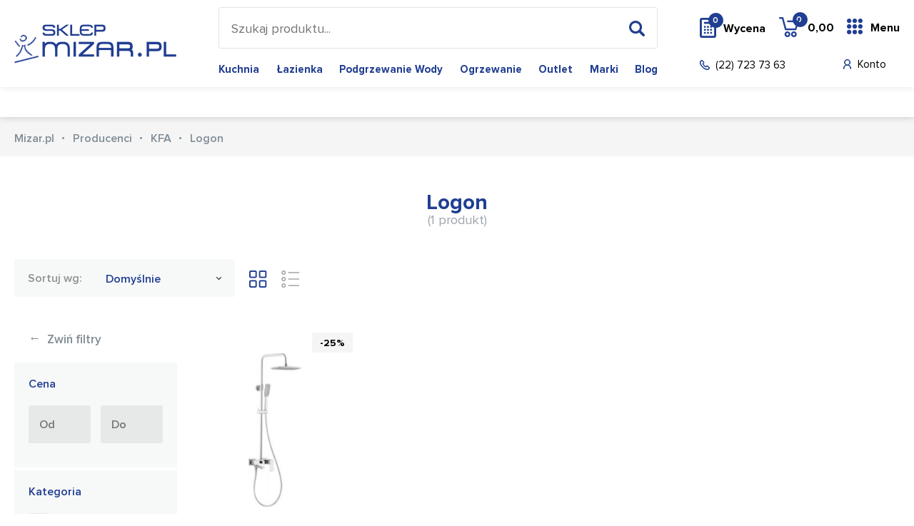

--- FILE ---
content_type: text/html; charset=utf-8
request_url: https://mizar.pl/s/logon
body_size: 9150
content:
<!DOCTYPE html>
<html lang="pl-PL">
<head>
	<title>Logon  - Mizar.pl</title>
	<meta http-equiv="Content-type" content="text/html; charset=utf-8">
	<meta name="viewport" content="width=device-width, initial-scale=1.0">
	<meta name="description" content="Logon">
	<meta name="keywords" content="Logon">
	<link href="/favicon.ico" type="image/x-icon" rel="icon">
	<link href="/css/css.css?v=1.0111112" rel="stylesheet" type="text/css"><script>
  (function(i,s,o,g,r,a,m){i['GoogleAnalyticsObject']=r;i[r]=i[r]||function(){
  (i[r].q=i[r].q||[]).push(arguments)},i[r].l=1*new Date();a=s.createElement(o),
  m=s.getElementsByTagName(o)[0];a.async=1;a.src=g;m.parentNode.insertBefore(a,m)
  })(window,document,'script','//www.google-analytics.com/analytics.js','ga');

  ga('create', 'UA-4753670-1', 'mizar.pl');
  ga('send', 'pageview');

</script>
<!-- Google tag (gtag.js) -->
<script async src="https://www.googletagmanager.com/gtag/js?id=AW-11438845300"></script>
<script>
  window.dataLayer = window.dataLayer || [];
  function gtag(){dataLayer.push(arguments);}
  gtag('js', new Date());

  gtag('config', 'AW-11438845300');
</script><script>
!function(f,b,e,v,n,t,s){if(f.fbq)return;n=f.fbq=function(){n.callMethod?
n.callMethod.apply(n,arguments):n.queue.push(arguments)};if(!f._fbq)f._fbq=n;
n.push=n;n.loaded=!0;n.version='2.0';n.queue=[];t=b.createElement(e);t.async=!0;
t.src=v;s=b.getElementsByTagName(e)[0];s.parentNode.insertBefore(t,s)}(window,
document,'script','https://connect.facebook.net/en_US/fbevents.js');
fbq('init', '1215835565122090');
</script><link rel="canonical" href="https://mizar.pl/s/logon"><meta name="robots" content="all,index"><link rel="next" href="https://mizar.pl/s/logon,s-2" />
</head>
<body class="home-page ss-body">

<header class="ss-header">
	<div class="container container-1">
		<div class="ss-logo"><a href="/"><img src="/img/logo-3.png" alt="Mizar.pl"></a></div>
		<div class="ss-header-box-1">
			<div class="search-box">
				<form action="/pl" method="post" id="searching">
					<input type="hidden" name="m" value="szukaj">
					<input type="text" name="fraza" id="fraza" placeholder="Szukaj produktu...">
					<button type="submit"><span></span></button>
				</form>
			</div>
			<div class="ss-main-menu"><ul><li><a href="/k/kuchnia">Kuchnia</a></li><li><a href="/k/wyposazenie-lazienek">Łazienka</a></li><li><a href="/k/podgrzewacze-wody">Podgrzewanie wody</a></li><li><a href="/k/technika-grzewcza">Ogrzewanie</a></li><li><a href="/k/Outlet">Outlet</a></li><li><a href="/producenci">Marki</a></li><li><a href="/blog">Blog</a></li></ul></div>
		</div>
		<div class="ss-header-box-2">
			<div class="ss-header-box-4">
				<a href="/przechowalnia" rel="nofollow" class="btn-pricing"><span class="quantity" id="przechowalnia_ilosc">0</span>Wycena</a>
				<div class="basket-box">
    <a href="/koszyk" class="btn-basket">
        <span class="btn-basket-hover"></span>
        <span class="quantity">0</span>
        <span class="txt-1">0,00</span>
        <span class="txt"></span>
    </a>
    </div>
				<div class="btn-menu-box">
						<a href="" class="btn-menu">Menu<span></span></a>
						<div class="submenu">
							<div class="container container-1">
								<div class="row">
									<div class="col-1">

										<div class="category-menu">
											<ul class="s-nav-tabs-1"><li class="current"><a href="/k/kuchnia" class="1" title="Kuchnia">Kuchnia</a></li><li><a href="/k/wyposazenie-lazienek" class="2" title="Łazienka">Łazienka</a></li><li><a href="/k/podgrzewacze-wody" class="3" title="Podgrzewanie wody">Podgrzewanie wody</a></li><li><a href="/k/technika-grzewcza" class="4" title="Ogrzewanie">Ogrzewanie</a></li><li><a href="/k/Outlet" class="5" title="Outlet">Outlet</a></li><li><a href="/producenci" class="6">Marki</a></li><li><a href="/blog" class="7">Blog</a></li></ul>
										</div>

									</div>

									<div class="s-main-wrapper">

										<div class="s-cont-boxes"><div class="s-title-rwd">Kuchnia</div><div class="s-cont-box s-cont-1"><div class="col"><div class="s-title"><a href="/k/zlewozmywaki-all">Zlewozmywaki</a></div><div class="su-box"><ul><li><a href="/k/zlewozmywaki-ceramiczne">Zlewozmywaki ceramiczne</a></li><li><a href="/k/zlewozmywaki-granitowe">Zlewozmywaki granitowe</a></li><li><a href="/k/zlewozmywaki-stalowe">Zlewozmywaki stalowe</a></li></ul></div></div><div class="col"><div class="s-title"><a href="/k/armatura-i-syfony">Armatura i syfony</a></div><div class="su-box"><ul><li><a href="/k/syfony-zlewozmywakowe">Syfony zlewozmywakowe</a></li><li><a href="/k/elementy-armatury">Elementy armatury przelewowo-odpływowej</a></li></ul></div><div class="s-title"><a href="/k/akcesoria-zlewozmywakowe">Akcesoria do zlewozmywaków</a></div><div class="su-box"><ul><li><a href="/k/Odsaczarki">Odsączarki i koszyki</a></li><li><a href="/k/deski-kuchenne">Deski kuchenne</a></li></ul></div></div><div class="col"><div class="s-title"><a href="/k/baterie-kuchenne">Baterie kuchenne</a></div><div class="su-box"><ul><li><a href="/k/Z_wyciagana_wylewka">Baterie z wyciąganą wylewką</a></li><li><a href="/k/Bez_wyciaganej_wylewki">Baterie bez wyciąganej wylewki</a></li><li><a href="/k/Baterie_podokienne">Baterie podokienne</a></li><li><a href="/k/Baterie-z-filtrem-wody">Baterie do wody filtrowanej</a></li></ul></div></div><div class="col"><div class="s-title"><a href="/k/dozowniki-do-plynu">Dozowniki do płynu</a></div><div class="s-title"><a href="/k/Mlynki-do-odpadow">Młynki do odpadów</a></div><div class="s-title"><a href="/k/Sortowniki_odpadow">Sortowniki odpadów</a></div><div class="s-title"><a href="/k/Srodki_do_czyszczenia">Środki do pielęgnacji</a></div></div><div class="col"><div class="s-title"><a href="/k/AGDwKuchni">AGD</a></div><div class="su-box"><ul><li><a href="/k/Okapy_kuchenne">Okapy kuchenne</a></li><li><a href="/k/Piekarniki_do_zabudowy">Piekarniki do zabudowy</a></li><li><a href="/k/Zmywarki_do_zabudowy">Zmywarki do zabudowy</a></li><li><a href="/k/Kuchenki_mikrofalowe_zabudowa">Kuchenki mikrofalowe zabudowa</a></li><li><a href="/k/Plyty_grzejne">Płyty grzejne</a></li><li><a href="/k/Kuchnia_wolnostojaca">Kuchnia wolnostojąca</a></li></ul></div></div></div><div class="s-title-rwd">Łazienka</div><div class="s-cont-box s-cont-2"><div class="col"><div class="s-title"><a href="/k/baterie-lazienkowe">Baterie łazienkowe</a></div><div class="su-box"><ul><li><a href="/k/baterie-umywalkowe">Baterie umywalkowe</a></li><li><a href="/k/baterie-prysznicowe-kat">Baterie prysznicowe</a></li><li><a href="/k/baterie_wannowe">Baterie wannowe</a></li></ul></div><div class="s-title"><a href="/k/umywalki">Umywalki</a></div><div class="su-box"><ul><li><a href="/k/umywalki-wiszace">Umywalki wiszące</a></li><li><a href="/k/umywalki-meblowe">Umywalki meblowe</a></li><li><a href="/k/umywalki-nablatowe">Umywalki nablatowe</a></li></ul></div><div class="s-title"><a href="/k/toalety">Toalety</a></div><div class="su-box"><ul><li><a href="/k/toalety-i-deski-myjace">Toalety i deski myjące</a></li><li><a href="/k/miski-wiszace">Miski wiszące wc</a></li><li><a href="/k/Deska_sedesowa">Deski sedesowe</a></li><li><a href="/k/bidety">Bidety</a></li></ul></div><div class="s-title"><a href="/k/stelaze-podtynkowe">Stelaże podtynkowe</a></div><div class="su-box"><ul><li><a href="/k/przyciski-splukujace">Przyciski spłukujące</a></li><li><a href="/k/stelaze-wc">Stelaże WC</a></li><li><a href="/k/Stelaze-podtynkowe-zestawy">Stelaże podtynkowe zestawy</a></li></ul></div></div><div class="col"><div class="s-title"><a href="/k/prysznice-natryski">Prysznice i natryski</a></div><div class="su-box"><ul><li><a href="/k/Zestawy-prysznicowe">Zestawy prysznicowe</a></li><li><a href="/k/natryski-przesuwne">Natryski przesuwne</a></li><li><a href="/k/natryski-z-uchwytami">Natryski z uchwytami</a></li><li><a href="/k/panele-prysznicowe">Panele i kolumny prysznicowe</a></li><li><a href="/k/drazki-prysznicowe">Drążki prysznicowe</a></li><li><a href="/k/uchwyty-prysznicowe">Uchwyty prysznicowe</a></li><li><a href="/k/glowice-natryskowe">Deszczownice</a></li><li><a href="/k/sluchawki-prysznicowe">Słuchawki prysznicowe</a></li><li><a href="/k/Weze">Węże</a></li></ul></div><div class="s-title"><a href="/k/brodziki">Brodziki</a></div><div class="su-box"><ul><li><a href="/k/brodziki-prostokatne">Brodziki prostokątne</a></li><li><a href="/k/brodziki-kwadratowe">Brodziki kwadratowe</a></li><li><a href="/k/brodziki-polokragle">Brodziki półokrągłe</a></li><li><a href="/k/brodziki-podplytkowe">Brodziki podpłytkowe</a></li></ul></div><div class="s-title"><a href="/k/odplywy-liniowe">Odpływy liniowe</a></div><div class="s-title"><a href="/k/odplywy-punktowe">Odpływy punktowe</a></div></div><div class="col"><div class="s-title"><a href="/k/kabiny-prysznicowe">Kabiny prysznicowe</a></div><div class="su-box"><ul><li><a href="/k/drzwi-prysznicowe">Drzwi prysznicowe</a></li><li><a href="/k/kabiny-prostokatne">Kabiny prostokątne</a></li><li><a href="/k/kabiny-kwadratowe">Kabiny kwadratowe</a></li><li><a href="/k/kabiny-polokragle">Kabiny półokrągłe</a></li><li><a href="/k/walk-in">Walk-in</a></li><li><a href="/k/parawan-nawannowy">Parawany nawannowe</a></li></ul></div><div class="s-title"><a href="/k/syfony">Syfony</a></div><div class="su-box"><ul><li><a href="/k/korki-umywalkowe">Korki umywalkowe</a></li><li><a href="/k/syfon-umywalkowy">Syfony umywalkowe</a></li><li><a href="/k/syfon-wannowy">Syfony wannowe</a></li><li><a href="/k/syfon-brodzikowy">Syfony brodzikowe</a></li><li><a href="/k/syfony-bidetowe">Syfony bidetowe</a></li><li><a href="/k/akcesoria-do-syfonow">Akcesoria do syfonów</a></li></ul></div></div><div class="col"><div class="s-title"><a href="/k/wanny">Wanny</a></div><div class="su-box"><ul><li><a href="/k/wanny-prostokatne">Wanny prostokątne</a></li><li><a href="/k/wanny-narozne-asymetryczne">Wanny narożne asymetryczne</a></li><li><a href="/k/wanny-wolnostojace">Wanny wolnostojące</a></li><li><a href="/k/wanny-z-hydromasazem">Wanny z hydromasażem</a></li></ul></div><div class="s-title"><a href="/k/meble-lazienkowe">Meble łazienkowe</a></div><div class="su-box"><ul><li><a href="/k/szafki-pod-umywalki">Szafki pod umywalki</a></li><li><a href="/k/blaty-naszafkowe">Blaty</a></li><li><a href="/k/lustra">Lustra</a></li><li><a href="/k/slupki">Słupki</a></li><li><a href="/k/szafki-wiszace">Szafki</a></li><li><a href="/k/szafki-z-lustrem">Szafki z lustrem</a></li><li><a href="/k/zestawy-lazienkowe">Zestawy łazienkowe</a></li></ul></div><div class="s-title"><a href="/k/akcesoria-lazienkowe">Akcesoria łazienkowe</a></div><div class="su-box"><ul><li><a href="/k/dozowniki-i-kubki">Dozowniki i mydelniczki</a></li><li><a href="/k/pojemniki-i-szczotki-do-wc">Szczotki WC</a></li><li><a href="/k/drazki-i-uchwyty">Uchwyty na papier</a></li><li><a href="/k/wieszaki-i-haczyki">Wieszaki na ręczniki</a></li><li><a href="/k/koszyki-prysznicowe">Półki prysznicowe</a></li><li><a href="/k/zestawy-akcesoriow">Zestawy akcesoriów</a></li><li><a href="/k/kubki">Kubki</a></li><li><a href="/k/polki-i-koszyki">Półki łazienkowe</a></li></ul></div></div><div class="col"><div class="s-title"><a href="/k/postumenty">Postumenty</a></div><div class="s-title"><a href="/k/lazienka-bez-barier">Łazienka bez barier</a></div><div class="s-title"><a href="/k/Zawory-katowe">Zawory kątowe</a></div><div class="s-title"><a href="/k/Lazienka-czesci-zamienne">Łazienka części montażowe i zamienne</a></div></div></div><div class="s-title-rwd">Podgrzewanie wody</div><div class="s-cont-box s-cont-3"><div class="col"><div class="s-title"><a href="/k/pojemnosciowe-elektryczne-ogrzewacze-wody">Pojemnościowe ogrzewacze wody</a></div><div class="s-title"><a href="/k/elektryczne-przeplywowe-ogrzewacze-wody">Przepływowe ogrzewacze wody</a></div></div><div class="col"><div class="s-title"><a href="/k/nadumuwalkowe-ogrzewacze-wody">Nadumywalkowe ogrzewacze wody</a></div><div class="s-title"><a href="/k/podumywalkowe-ogrzewacze-wody">Podumywalkowe ogrzewacze wody</a></div></div><div class="col"><div class="s-title"><a href="/k/elektryczne-podgrzewacze-umywalkowe">Urządzenia do gotowania wody</a></div><div class="s-title"><a href="/k/armatura-do-ogrzewaczy">Armatura do ogrzewaczy</a></div></div><div class="col"><br></div><div class="col"><br></div></div><div class="s-title-rwd">Ogrzewanie</div><div class="s-cont-box s-cont-4"><div class="col"><div class="s-title"><a href="/k/grzejniki">Grzejniki</a></div><div class="su-box"><ul><li><a href="/k/grzejniki-lazienkowe">Grzejniki łazienkowe</a></li><li><a href="/k/grzejniki-plytowe">Grzejniki pokojowe</a></li><li><a href="/k/grzejniki-akcesoria">Grzejniki Akcesoria</a></li><li><a href="/k/glowice-i-zawory">Głowice i zawory</a></li></ul></div><div class="s-title"><a href="/k/ogrzewanie-podlogowe">Ogrzewanie podłogowe</a></div></div><div class="col"><div class="s-title"><a href="/k/pompy-ciepla">Pompy ciepła</a></div><div class="s-title"><a href="/k/piece-c-o">Piece C.O.</a></div><div class="s-title"><a href="/k/zasobniki-wody-uzytkowej">Zasobniki wody użytkowej</a></div><div class="s-title"><a href="/k/elektryczne-kolnierze-grzejne">Elektryczne kołnierze grzejne</a></div></div><div class="col"><div class="s-title"><a href="/k/piece-akumulacyjne">Piece akumulacyjne</a></div><div class="s-title"><a href="/k/konwektory">Konwektory</a></div><div class="s-title"><a href="/k/regulatory-i-sterowniki">Regulatory i sterowniki</a></div></div><div class="col"><div class="s-title"><a href="/k/wentylacja-i-rekuperacja">Wentylacja i rekuperacja</a></div><div class="s-title"><a href="/k/klimatyzatory">Klimatyzatory</a></div><div class="s-title"><a href="/k/nagrzewnice-wodne">Nagrzewnice wodne</a></div></div><div class="col"><br></div></div><div class="s-title-rwd"><a href="/k/Outlet" title="Outlet">Outlet</a></div><div class="s-cont-box s-cont-5"></div><div class="s-title-rwd">Marki</div><div class="s-cont-box s-cont-6"><div class="col"><div class="s-title"><a href="/producenci#A">A-C</a></div><div class="su-box"><ul><li><a href="/m/art-platino">Art Platino</a></li><li><a href="/m/axor-hansgrohe">Axor-Hansgrohe</a></li><li><a href="/m/blanco">Blanco</a></li><li><a href="/m/blue-water">Blue Water</a></li><li><a href="/m/cersanit">Cersanit</a></li><li><a href="/m/Comad">Comad</a></li><li><a href="/producenci#A">więcej</a></li></ul></div><div class="s-title"><a href="/producenci#M">M-O</a></div><div class="su-box"><ul><li><a href="/m/Madalena">Madalena</a></li><li><a href="/m/massi">Massi</a></li><li><a href="/m/McAlpine">McAlpine</a></li><li><a href="/m/new-trendy">New Trendy</a></li><li><a href="/m/omnires">OMNIRES</a></li><li><a href="/m/oras">Oras</a></li><li><a href="/producenci#M">więcej</a></li></ul></div></div><div class="col"><div class="s-title"><a href="/producenci#D">D-F</a></div><div class="su-box"><ul><li><a href="/m/deante">Deante</a></li><li><a href="/m/duravit">Duravit</a></li><li><a href="/m/elita">Elita</a></li><li><a href="/m/emco">Emco</a></li><li><a href="/m/excellent">Excellent</a></li><li><a href="/m/franke">Franke</a></li><li><a href="/producenci#D">więcej</a></li></ul></div><div class="s-title"><a href="/producenci#P">P-S</a></div><div class="su-box"><ul><li><a href="/m/Poolspa">Poolspa</a></li><li><a href="/m/Ravak">Ravak</a></li><li><a href="/m/riho">Riho</a></li><li><a href="/m/roca">Roca</a></li><li><a href="/m/sanplast">Sanplast</a></li><li><a href="/m/sched-pol">Sched-Pol</a></li><li><a href="/producenci#P">więcej</a></li></ul></div></div><div class="col"><div class="s-title"><a href="/producenci#G">G-I</a></div><div class="su-box"><ul><li><a href="/m/Geberit">Geberit</a></li><li><a href="/m/grohe">Grohe</a></li><li><a href="/m/Hansgrohe">Hansgrohe</a></li><li><a href="/m/ideal-standard">Ideal Standard</a></li><li><a href="/m/insinkerator">InSinkErator</a></li><li><a href="/m/Instal-Projekt">Instal Projekt</a></li><li><a href="/producenci#G">więcej</a></li></ul></div><div class="s-title"><a href="/producenci#T">T-V</a></div><div class="su-box"><ul><li><a href="/m/tece">TECE</a></li><li><a href="/m/Teka">Teka</a></li><li><a href="/m/Tres">Tres</a></li><li><a href="/m/viega">Viega</a></li><li><a href="/m/villeroy-and-boch">Villeroy&Boch</a></li><li><a href="/producenci#T">więcej</a></li></ul></div></div><div class="col"><div class="s-title"><a href="/producenci#J">J-L</a></div><div class="su-box"><ul><li><a href="/m/Kaldewei">Kaldewei</a></li><li><a href="/m/kermi">Kermi</a></li><li><a href="/m/Kessel">Kessel</a></li><li><a href="/m/kludi">KLUDI</a></li><li><a href="/m/kohlman">Kohlman</a></li><li><a href="/m/kolo">Koło</a></li><li><a href="/producenci#J">więcej</a></li></ul></div><div class="s-title"><a href="/producenci#W">W-Z</a></div><div class="su-box"><ul><li><a href="/m/Werit">Werit</a></li><li><a href="/producenci#W">więcej</a></li></ul></div></div></div>



</div></div>


									</div>
						</div>
					</div>
				</div>
			</div>

			<div class="ss-header-box-3">
				<a href="tel:227237363" class="btn-phone">(22) 723 73 63</a>
				<div class="ss-header-box-5"><a href="/moje-konto" rel="nofollow" class="btn-account">Konto</a>
<a href="" class="btn-rwd-search"></a>
</div>
			</div>
		</div>
	</div>
</header>

<div class="content-box content-box-1">
	<div class="container container-1">

		<div class="float-left">
			
		</div>
	</div>
</div>

<div class="content-box breadcrumb-box">
	<div class="container container-1">
		<ul itemscope itemtype="http://schema.org/BreadcrumbList">
			<li itemprop="itemListElement" itemscope itemtype="http://schema.org/ListItem"><a href="/" title="Sklep Mizar" itemprop="item"><span itemprop="name">Mizar.pl</span></a><meta itemprop="position" content="1" /></li><li><a href="/producenci" title="Array">Producenci</a></li><li><a href="/m/KFA" title="KFA">KFA</a></li><li>Logon</li>
		</ul>
	</div>
</div>

<div id="towary_kontener">
	<div class="main-content">
    <div class="container container-1">

        <div class="title-1 title-1-1">
            <h1>Logon <span>(1 produkt)</span></h1>
        </div>

        

        <div class="content-box filtration-box">

            <div class="fl-box">
                <div class="row">
                    <div class="col-sm-6 col-6">
                        <a href="" class="btn-5 action-1">Filtruj</a>
                    </div>
                    <div class="col-sm-6 col-6">
                        <a href="" class="btn-5 action-2">Sortuj</a>
                    </div>
                </div>
            </div>

            <div class="col-right">
                <label>Sortuj wg:</label>
                <div class="select-1 towary-sortowanie" style="width: 200px;">
                    <div class="bx-select">
                                                    <div class="bx-btn-1">                                    Domyślnie                                                                                                                                                                                                                                                                                                                                                                                                                                                                                                                                                                                                </div>
                            <ul class="sortowanieWg">
                                                                                                    <li>
                                        <input type="checkbox" class="sort" name="sortowanieWg[]" id="sortowanieWg1" value="domyslnie" data-sort2="asc" checked="checked">
                                        <label for="sortowanieWg1">Domyślnie</label>
                                    </li>
                                                                                                        <li>
                                        <input type="checkbox" class="sort" name="sortowanieWg[]" id="sortowanieWg2" value="nazwa" data-sort2="asc">
                                        <label for="sortowanieWg2">Nazwy rosnąco</label>
                                    </li>
                                                                                                        <li>
                                        <input type="checkbox" class="sort" name="sortowanieWg[]" id="sortowanieWg3" value="nazwa" data-sort2="desc">
                                        <label for="sortowanieWg3">Nazwy malejąco</label>
                                    </li>
                                                                                                        <li>
                                        <input type="checkbox" class="sort" name="sortowanieWg[]" id="sortowanieWg4" value="cena" data-sort2="asc">
                                        <label for="sortowanieWg4">Ceny rosnąco</label>
                                    </li>
                                                                                                        <li>
                                        <input type="checkbox" class="sort" name="sortowanieWg[]" id="sortowanieWg5" value="cena" data-sort2="desc">
                                        <label for="sortowanieWg5">Ceny malejąco</label>
                                    </li>
                                                                                                        <li>
                                        <input type="checkbox" class="sort" name="sortowanieWg[]" id="sortowanieWg6" value="datadodania" data-sort2="asc">
                                        <label for="sortowanieWg6">Daty dodania rosnąco</label>
                                    </li>
                                                                                                        <li>
                                        <input type="checkbox" class="sort" name="sortowanieWg[]" id="sortowanieWg7" value="datadodania" data-sort2="desc">
                                        <label for="sortowanieWg7">Daty dodania malejąco</label>
                                    </li>
                                                                                                        <li>
                                        <input type="checkbox" class="sort" name="sortowanieWg[]" id="sortowanieWg8" value="popularnosc" data-sort2="asc">
                                        <label for="sortowanieWg8">Popularności rosnąco</label>
                                    </li>
                                                                                                        <li>
                                        <input type="checkbox" class="sort" name="sortowanieWg[]" id="sortowanieWg9" value="popularnosc" data-sort2="desc">
                                        <label for="sortowanieWg9">Popularności malejąco</label>
                                    </li>
                                                                                                </ul>

                                            </div>
                </div>
                <div class="views-box">
                    <a href="#" onclick="ustawListeProduktow(1)" class="btn-view-1 active"></a>
                    <a href="#" onclick="ustawListeProduktow(2)" class="btn-view-2"></a>
                </div>
            </div>
        </div>

        <div class="a-main-wrapper">

            <div class="a-filtration-box">

                <div class="a-button">
                    <a href="" class="a-btn-1"><span>&#8592;</span> Zwiń filtry</a>
                </div>

                

                <div class="filtres"><input type="hidden" name="kategoria_id" id="kategoria_id" value=""><input type="hidden" name="marka_id" id="marka_id" value=""><input type="hidden" name="seria_id" id="seria_id" value="3199"><div class="s-box">
						<div class="name">Cena</div>
						<div class="s-price">
							<div class="row row14">
								<div class="col-sm-6 col-xs-12">
									<div class="input-box">
										<input type="text" placeholder="Od" value="" class="cena_od">
									</div>
								</div>
								<div class="col-sm-6 col-xs-12">
									<div class="input-box">
										<input type="text" placeholder="Do" value="" class="cena_do">
									</div>
								</div>
							</div>
						</div>
					</div><div class="s-box">
						<div class="name">Kategoria</div>
						<div class="menu-2a">
							<div class="scroll-pane">
								<ul class="kategorie"><li><input type="checkbox" class="fk" name="fkategorie[]" id="fkategorie_372" value="372"><label for="fkategorie_372">Łazienka <span>1</span></label></li><li><input type="checkbox" class="fk" name="fkategorie[]" id="fkategorie_257" value="257"><label for="fkategorie_257">Prysznice i natryski <span>1</span></label></li><li><input type="checkbox" class="fk" name="fkategorie[]" id="fkategorie_762" value="762"><label for="fkategorie_762">Zestawy prysznicowe <span>1</span></label></li></ul></div></div></div><div class="s-box">
						<div class="name">Dostępność</div>
						<div class="menu-2a">
							<div class="scroll-pane">
								<ul class="dostepnosci"><li><input type="checkbox" class="fd" name="fdostepnosci[]" id="fdostepnosci_5" value="5"><label for="fdostepnosci_5">dostępny <span>1</span></label></li></ul></div></div></div></div>

                
            </div>

            <div class="p-boxes p-boxes-small">
                <div class="a-button-box-1">
                    <a href="" class="a-btn-2">Pokaż filtry <span>&#8594;</span></a>
                </div>

                                                            <div class="row row40"><div class="p-col">
    <div class="p-box">
        <div class="image">
                            <figure>
                    <a href="/o/kfa-5136-915-00"><img src="/img/towar-bz-2.png" alt="KFA DESZCZOWNIA LOGON Z BATRIĄ NATRYSKOWĄ I SKŁADANĄ WYLEWKĄ 5136-915-00" title="KFA DESZCZOWNIA LOGON Z BATRIĄ NATRYSKOWĄ I SKŁADANĄ WYLEWKĄ 5136-915-00" data-src="/img/towary/2/2020_09/kfa-deszczownia-logon-z-batria-natryskowa-i-skladana-wylewka-5136-915-00-1.jpg" class="lazy"></a>
                </figure>
                        <div class="ic-promotion">-25%</div>            <div class="p-data-box">
                <table>
                    <tr>
                        <td></td>
                        <td><strong>KFA</strong></td>
                    </tr>
                    <tr>
                        <td></td>
                        <td><strong>5136-915-00</strong></td>
                    </tr>
                    <tr>
                        <td></td>
                        <td><strong>Logon</strong></td>
                    </tr>
                </table>
                <a href="javascript:void(0)" class="btn-4" onclick="towarDoKoszyka('1', '135230', 1)"><span></span>Dodaj do koszyka</a>            </div>
        </div>
        <div class="description">
            <div class="name">
                <a href="/o/kfa-5136-915-00" title="">KFA DESZCZOWNIA LOGON Z BATRIĄ NATRYSKOWĄ I SKŁADANĄ WYLEWKĄ 5136-915-00</a>
            </div>
            <div class="price">
                                    1 016,00 <span>zł</span>
                <span style="font-size:11px;">164 szt.</span>
            </div>
            <div class="data"><div class="send-1">dostępny</div></div>
        </div>
    </div>
</div></div>
                                    
                

            </div>

        </div>

    </div>

</div>



<input type="hidden" name="sort1" id="sort1" value="">
<input type="hidden" name="sort2" id="sort2" value="">
<input type="hidden" name="strona" id="strona">
<input type="hidden" name="lista_produktow" id="lista_produktow">
<input type="hidden" name="count2" id="count2" value="40">
<input type="hidden" name="lista_fraza" id="lista_fraza" value="">
<input type="hidden" name="modul" id="modul" value="s">




</div>

<div class="content-box producent-btn">
    <div class="container">
        <a href="" class="btn-5">Producenci</a>
    </div>
</div>

<div class="content-box partners-box">
    <div class="container">
        <div class="carousel carousel-1">
            <div class="prev-box"></div>
            <div class="next-box"></div>
            <ul><li><figure><a href="/m/schock"><img class="lazy" src="/img/bx_loader.gif" data-src="/img/marki/0/2021_10/ak3-1.jpg" alt="Schock" title="Schock"></a></figure></li><li><figure><a href="/m/grohe"><img class="lazy" src="/img/bx_loader.gif" data-src="/img/marki/0/2020_07/v-1.jpg" alt="Grohe" title="Grohe"></a></figure></li><li><figure><a href="/m/lorac"><img class="lazy" src="/img/bx_loader.gif" data-src="/img/marki/0/2013_03/lorac.jpg" alt="Lorac" title="Lorac"></a></figure></li><li><figure><a href="/m/duravit"><img class="lazy" src="/img/bx_loader.gif" data-src="/img/marki/0/2020_07/dur.jpg" alt="Duravit" title="Duravit"></a></figure></li><li><figure><a href="/m/new-trendy"><img class="lazy" src="/img/bx_loader.gif" data-src="/img/marki/0/2020_07/nt-1.jpg" alt="New Trendy" title="New Trendy"></a></figure></li><li><figure><a href="/m/Hansgrohe"><img class="lazy" src="/img/bx_loader.gif" data-src="/img/marki/0/2013_03/183199.jpg" alt="Hansgrohe" title="Hansgrohe"></a></figure></li><li><figure><a href="/m/blanco"><img class="lazy" src="/img/bx_loader.gif" data-src="/img/marki/0/2016_01/blanco-1.jpg" alt="Blanco" title="Blanco"></a></figure></li><li><figure><a href="/m/kludi"><img class="lazy" src="/img/bx_loader.gif" data-src="/img/marki/0/2020_07/kludi-2.jpg" alt="KLUDI" title="KLUDI"></a></figure></li><li><figure><a href="/m/Teka"><img class="lazy" src="/img/bx_loader.gif" data-src="/img/marki/0/2013_03/teka.jpg" alt="Teka" title="Teka"></a></figure></li><li><figure><a href="/m/kermi"><img class="lazy" src="/img/bx_loader.gif" data-src="/img/marki/0/2013_03/183213.jpg" alt="Kermi" title="Kermi"></a></figure></li><li><figure><a href="/m/kolo"><img class="lazy" src="/img/bx_loader.gif" data-src="/img/marki/0/2020_07/kolo.jpg" alt="Koło" title="Koło"></a></figure></li><li><figure><a href="/m/roca"><img class="lazy" src="/img/bx_loader.gif" data-src="/img/marki/0/2012_12/rocalogojpg.gif" alt="Roca" title="Roca"></a></figure></li><li><figure><a href="/m/Tres"><img class="lazy" src="/img/bx_loader.gif" data-src="/img/marki/0/2013_03/tres.jpg" alt="Tres" title="Tres"></a></figure></li><li><figure><a href="/m/ideal-standard"><img class="lazy" src="/img/bx_loader.gif" data-src="/img/marki/0/2013_03/183204.jpg" alt="Ideal Standard" title="Ideal Standard"></a></figure></li><li><figure><a href="/m/villeroy-and-boch"><img class="lazy" src="/img/bx_loader.gif" data-src="/img/marki/0/2013_03/villeroy-boch.jpg" alt="Villeroy&Boch" title="Villeroy&Boch"></a></figure></li></ul>
        </div>
    </div>
</div>

<footer>
	<div class="footer-top">
		<div class="container">
			<div class="f-row">
				<div class="col"><div class="f-title">Zakupy</div><nav><ul><li><a href="/rodzaje-i-koszty-dostawy" title="Rodzaje i koszty dostawy">Rodzaje i koszty dostawy</a></li><li><a href="/czas-realizacji-zamowienia" title="Czas realizacji zamówienia">Czas realizacji zamówienia</a></li></ul></nav></div><div class="col"><div class="f-title">Pomoc</div><nav><ul><li><a href="/najczesciej-zadawane-pytania" title="Najczęściej zadawane pytania">Najczęściej zadawane pytania</a></li><li><a href="/bezpieczenstwo-zakupow" title="Bezpieczeństwo zakupów">Bezpieczeństwo zakupów</a></li><li><a href="/polityka-prywatnosci" title="Polityka prywatności">Polityka prywatności</a></li><li><a href="/regulamin" title="Regulamin">Regulamin</a></li><li><a href="/porady" title="Porady">Porady</a></li></ul></nav></div>
				<div class="col">
                    <div class="txt txt-1">
                        Konotopa, ul. Piwna 1,<br>05-850 Jawczyce,<br />
                        
                        <div class="f-button">
                            <a href="https://goo.gl/maps/1Ez6wkGMnLDAKZNs9" target="_blank" rel="nofollow" class="btn-2">JAK DOJECHAĆ? <span class="ic-1"></span></a>
                        </div>
                    </div>
                    <div class="txt txt-2">
                        <span>tel. st:</span> <a href="tel:48227237363">+48 22 723-73-63</a><br />
                        <span>tel. kom.</span> <a href="tel:"></a>
                    </div>
                    <div class="txt txt-3">
                        <span>pn-pt:</span> 8.00 - 16.00<br />
                        soboty : NIECZYNNE <br />
                    </div>
                </div>
			</div>
			<div class="pay-box">
                <div class="f-row">
                    <div class="col-large">
                        <img class="lazy" src="/img/bx_loader.gif" data-src="/img/img01.png" alt="Dostępne formy płatności" title="Dostępne formy płatności">
                    </div>
                    <div class="col-large">
                        <img class="lazy" src="/img/bx_loader.gif" data-src="/img/stopka-loga.png" alt="Dostępne formy dostawy" title="Dostępne formy dostawy">
                    </div>
                </div>
            </div>
		</div>
	</div>
	<div class="footer-bottom">
		<div class="container">
			<div class="copyright">© 2019 mizar.pl. Wszelkie prawa zastrzeżone.</div>
<div class="created">Wykonanie: <a href="https://bull-design.pl/" target="_blank" rel="nofollow" title="Agencja Interaktywna Bull Design">Agencja Interaktywna Bull Design</a></div>
		</div>
	</div>
</footer>

<div class="header-rsp">
	<div class="container">
		<div class="logo-rsp"><a href="/"><img src="/img/logo-2.png" alt="Mizar.pl" title="Mizar.pl"></a></div>
		<div class="data-rsp"></div>
		<a href="" class="btn-hamburger">Menu</a>
	</div>
</div>

<div class="menu-rsp">
	<div class="opacity-rsp"></div>
	<nav></nav>
</div>

<script>


	function atrybutyUruchom()
	{
		$('.scroll-pane').jScrollPane({
			verticalDragMinHeight: 17,
			verticalDragMaxHeight: 67
		});

		$('.sortowanieWg input').on('ifClicked', function(event)
		{
			var id = $(this).attr('id');
			$(".sortowanieWg input").each(function () {
				if($(this).attr("id") != id)
				{
					$(this).iCheck('uncheck');
				}
			});
			//console.log($(this).val());
			//console.log($(".sort:checkbox:checked").val());

			$("#sort1").val($(this).val());
			$("#sort2").val($(this).attr("data-sort2"));

			//console.log($(this).attr("data-sort2"));
			//console.log($(".sort:checkbox:checked").attr("data-sort2"));

			zaladujListeTowarow();
		});

		$('.filtres input').on('ifToggled', function(event)
		{
			console.log(event);
			console.log();
			/*
			 if($(this).prop("checked"))
			 {
			 $(".filtres").append('<div class="z-box filtr_wybrany filtr_wybrany_'+$(this).attr("id")+'"><a href="javascript:void(0)" data-filtr-id="'+$(this).attr("id")+'" class="z-tag">'+$(this).closest('li').find("label").text().replace(/\(.*?\)/, '')+' <span>&#215;</span></a></div>');

			 if($(".filtry_wszystkie").length == 0)
			 {
			 $(".filtres .filtr_wybrany").prepend('<div class="z-box filtry_wszystkie"><a href="javascript:void(0)" class="z-tag z-tag-1">wyczyść filtry <span>&#215;</span></a></div>');
			 }
			 }
			 else
			 {
			 if($(".filtr_wybrany_"+$(this).attr("id")).length)
			 {
			 $(".filtr_wybrany_"+$(this).attr("id")).hide("fast", function(){ $(this).remove(); });
			 if($(".filtr_wybrany").length == 0)
			 {
			 $(".filtry_wszystkie").hide("fast", function(){ $(this).remove(); });
			 }
			 }
			 }
			 */
			zaladujListeTowarow();
		});

		$('.filtres input.cena_od, .filtres input.cena_do').on('change', function(event)
		{
			zaladujListeTowarow();
		});

		$( ".tags-box" ).on( "click", ".filtr_wybrany", function() {

			console.log($(this).attr("data-filtr"));

			$('.filtres').find("#"+$(this).attr("data-filtr")+"_"+$(this).attr("data-filtr-wartosc")).iCheck('uncheck');

			$(this).hide("fast", function(){ $(this).remove(); });

			if($(".filtr_wybrany").length == 0)
			{
				$(".tags-box").hide("fast", function(){ $(this).remove(); });
			}

			zaladujListeTowarow();
		});

		$( ".tags-box" ).on( "click", ".filtry_wszystkie a", function() {
			console.log($(this).text());
			$('.filtres input').iCheck('uncheck');
			$(this).hide("fast", function(){ $(this).remove(); });
			$(".filtr_wybrany").hide("fast", function(){ $(this).remove(); });
			zaladujListeTowarow();
		});
	}

	function zaladujListeTowarow()
	{
		$.blockUI({ onOverlayClick: $.unblockUI });

		var div = $(".filtres");

		//_gaq.push(["_trackEvent", "Wyszukiwarka", ""+$(this).parent().parent().parent().parent().parent().find("h3").text()+"", ""+$(this).parent().parent().parent().find("label").text()+""]);

		var oferty = [];
		div.find(".oferty input.fo:checkbox:checked").each(function () {
			oferty.push($(this).val());
		});

		var dostepnosci = [];
		div.find(".dostepnosci input.fd:checkbox:checked").each(function () {
			dostepnosci.push($(this).val());
		});

		var marki = [];
		div.find(".marki input.fm:checkbox:checked").each(function () {
			marki.push($(this).val());
		});

		var serie = [];
		div.find(".serie input.fs:checkbox:checked").each(function () {
			serie.push($(this).val());
		});

		var kategorie = [];
		div.find(".kategorie input.fk:checkbox:checked").each(function () {
			kategorie.push($(this).val());
		});

		var atrybuty = [];
		div.find(".atrybuty input.fa:checkbox:checked").each(function () {
			atrybuty.push($(this).val());
		});

		var kategoria_id = $("#kategoria_id").val();

		//console.log(marki);

		var adres = window.location.toString();
		adres = adres.split(",");

		var count = 0;
		if(parseInt($("#count2").val()) > 0)
		{
			count = parseInt($("#count2").val());
		}
		else
		{
			count = parseInt($("#count").val());
		}

		var sort1 = $("#sort1").val();
		var sort2 = $("#sort2").val();
		var modul = $("#modul").val();
		var marka_id = $("#marka_id").val();
		var seria_id = $("#seria_id").val();

		var nowy_adres = "fatrybuty="+atrybuty.join("_")+"&fkategorie="+kategorie.join("_")+"&fmarki="+marki.join("_")+"&fserie="+serie.join("_")+"&fdostepnosci="+dostepnosci.join("_")+"&foferty="+oferty.join("_")+"&kategoria_id="+kategoria_id+"&marka_id="+marka_id+"&seria_id="+seria_id+"&modul="+modul+"&count="+count+"&sort1="+sort1+"&sort2="+sort2+"&s="+$("#strona").val()+"&lista_produktow="+$("#lista_produktow").val();

		var nowy_adres2 = adres[0]+",fatrybuty-"+atrybuty.join("_")+",fkategorie-"+kategorie.join("_")+",fmarki-"+marki.join("_")+",fserie-"+serie.join("_")+",fdostepnosci-"+dostepnosci.join("_")+",foferty-"+oferty.join("_")+",s-"+$("#strona").val()+",count-"+count+",sort1-"+sort1+",sort2-"+sort2+",lista_produktow-"+$("#lista_produktow").val();

		if($(".cena_od").length)
		{
			var cena_od = div.find(".cena_od").val();
			if(cena_od != '')
			{
				nowy_adres = nowy_adres + "&cena_od="+cena_od;
				nowy_adres2 = nowy_adres2 + ",cena_od-"+cena_od;
			}
		}
		if($(".cena_do").length)
		{
			var cena_do = div.find(".cena_do").val();
			if(cena_do != '')
			{
				nowy_adres = nowy_adres + "&cena_do="+cena_do;
				nowy_adres2 = nowy_adres2 + ",cena_do-"+cena_do;
			}
		}

		history.pushState(null, '', nowy_adres2);

		//alert(nowy_adres);
		//window.location = nowy_adres;

		$.ajax({
			type		: "POST",
			cache	: false,
			url		: "/ajax/towary-lista?"+nowy_adres,
			dataType: "json",
			data: { jezyk: "pl" },
			success: function(result) {
				if(result["rezultat"] == "OK")
				{
					$("#towary_kontener").html(result["rezultat_info"]);
					//$('#towary_kontener .lazy').Lazy();
					$("#sortowanieWg").chosen();
					//$("#count").chosen();

					$('.filtres input:checkbox, .towary-sortowanie input:checkbox').iCheck({
						checkboxClass: 'icheckbox',
						radioClass: 'iradio'
					});

					$(".porcjowanie_dol").chosen();


					atrybutyUruchom();

					$('.p-box').matchHeight();

					$('html, body').animate({
						scrollTop: 0
					}, 1000);

					$(".action-1").click(function(){
						$('.a-filtration-box').show();
						$('.a-filtration-box').css('left', '0');
						$('.filtration-box .col-right').hide();

						if ($('body').width() < 1199) {
							$('.a-filtration-box').prepend("<div class='a-filtr-close'>&#215;</div>");
							$(".a-filtr-close").click(function(){
								$('.a-filtration-box').hide();
								$('.a-filtration-box').css('left', '100%');

								return false;
							});
						}

						return false;
					});

					$(".action-2").click(function(){
						$('.a-filtration-box').hide();
						$('.a-filtration-box').css('left', '100%');
						$('.filtration-box .col-right').toggle();
						return false;
					});

					setLazy();
					lazyLoad();

					$.unblockUI();
				}
				else
				{
				}
			}
		});
	}

</script>

<script src="/js/js.js?t=1.1131" async></script>



</body>
</html>

--- FILE ---
content_type: text/css
request_url: https://mizar.pl/css/css.css?v=1.0111112
body_size: 56766
content:
:focus {outline: 0}a {outline: none; text-decoration: none;}a, img {border: 0;}button {cursor: pointer;}.blockPage {position: absolute;left: 50%;top: 50%;z-index: 1555;width: 100px;height: 100px;margin: -75px 0 0 -75px;border: 16px solid #f3f3f3;border-radius: 50%;border-top: 16px solid #3498db;-webkit-animation: spin 2s linear infinite;animation: spin 2s linear infinite;}@-webkit-keyframes spin {0% { -webkit-transform: rotate(0deg); }100% { -webkit-transform: rotate(360deg); }}@keyframes spin {0% { transform: rotate(0deg); }100% { transform: rotate(360deg); }}.animate-bottom {position: relative;-webkit-animation-name: animatebottom;-webkit-animation-duration: 1s;animation-name: animatebottom;animation-duration: 1s}@-webkit-keyframes animatebottom {from { bottom:-100px; opacity:0 }to { bottom:0px; opacity:1 }}@keyframes animatebottom {from{ bottom:-100px; opacity:0 }to{ bottom:0; opacity:1 }}#cookiesBox {background: #ececee;bottom: 0;color: #000000;left: 0;position: fixed;width: 100%;z-index: 9999;border-top: 1px solid #969799;font-size: 12px;}#cookiesBox a {color: #58585a;text-decoration: underline;}#cookiesBox2 {position: relative;padding: 20px;text-align: center;}#cookiesBoxClose {color: #58585a;text-decoration: underline;}#cookiesBoxClose:hover {color: #58585a;text-decoration: underline;}@font-face {font-family: 'ProximaNovaExtrabold';font-display: block;src: url('../fonts/ProximaNovaExtrabold.eot');src: url('../fonts/ProximaNovaExtrabold.eot') format('embedded-opentype'), url('../fonts/ProximaNovaExtrabold.woff2') format('woff2'), url('../fonts/ProximaNovaExtrabold.woff') format('woff'), url('../fonts/ProximaNovaExtrabold.ttf') format('truetype'), url('../fonts/ProximaNovaExtrabold.svg#ProximaNovaExtrabold') format('svg');}@font-face {font-family: 'ProximaNova';font-display: block;src: url('../fonts/ProximaNova-Regular-webfont.eot');src: url('../fonts/ProximaNova-Regular-webfont.eot?#iefix') format('embedded-opentype'), url('../fonts/ProximaNova-Regular-webfont.woff2') format('woff2'), url('../fonts/ProximaNova-Regular-webfont.woff') format('woff'), url('../fonts/ProximaNova-Regular-webfont.ttf') format('truetype');font-weight: normal;font-style: normal;}@font-face {font-family: 'ProximaNovaBold';font-display: block;src: url('../fonts/ProximaNovaBold.eot');src: url('../fonts/ProximaNovaBold.eot') format('embedded-opentype'), url('../fonts/ProximaNovaBold.woff2') format('woff2'), url('../fonts/ProximaNovaBold.woff') format('woff'), url('../fonts/ProximaNovaBold.ttf') format('truetype'), url('../fonts/ProximaNovaBold.svg#ProximaNovaBold') format('svg');}@font-face {font-family: 'ProximaNovaLight';font-display: block;src: url('../fonts/ProximaNovaLight.eot');src: url('../fonts/ProximaNovaLight.eot') format('embedded-opentype'), url('../fonts/ProximaNovaLight.woff2') format('woff2'), url('../fonts/ProximaNovaLight.woff') format('woff'), url('../fonts/ProximaNovaLight.ttf') format('truetype'), url('../fonts/ProximaNovaLight.svg#ProximaNovaLight') format('svg');}@font-face {font-family: 'ProximaNovaSemibold';font-display: block;src: url('../fonts/ProximaNovaSemibold.eot');src: url('../fonts/ProximaNovaSemibold.eot') format('embedded-opentype'), url('../fonts/ProximaNovaSemibold.woff2') format('woff2'), url('../fonts/ProximaNovaSemibold.woff') format('woff'), url('../fonts/ProximaNovaSemibold.ttf') format('truetype'), url('../fonts/ProximaNovaSemibold.svg#ProximaNovaSemibold') format('svg');}body h1, body h2, body h3, body h4, body h5, body h6, .h1, .h2, .h3, .h4, .h5, .h6 {margin: 0;margin-top: 0;}body p {margin-bottom: 25px;margin-top: 0;}body h2 {font-size: 20px;margin-bottom: 25px;margin-top: 0;}body ul {margin-bottom: 25px;padding-left: 16px;margin-top: 0;}body ol {padding-left: 27px;margin-bottom: 25px;margin-top: 0;}body .bx-wrapper {z-index: 1;padding: 0;margin: 0;box-shadow: none;border: none;}iframe {border: none;}input, textarea, button {font-family: arial;}figure {margin: 0;}body {font-family: 'ProximaNovaSemibold' !important;font-size: 17px !important;color: #818d97 !important;background: #fff;line-height: 1.3 !important;padding-top: 81px;min-width: 302px;}img {max-width: 100%;max-height: 100%;}a, a:hover, a:focus, a:active {outline: none !important;text-decoration: none;}.hamburger, .hamburger:focus, .hamburger:active {outline: none !important;border: none !important;-webkit-box-shadow: none;-moz-box-shadow: none;box-shadow: none;}body .bx-wrapper .bx-controls-auto, body .bx-wrapper .bx-pager {position: relative;bottom: auto;width: auto;}.clearer {clear: both;height: 0;}.chosen-container-single .chosen-single div b {background: none;}.logo, img, a, button {-webkit-transition: 0.15s linear;-moz-transition: 0.15s linear;-ms-transition: 0.15s linear;-o-transition: 0.15s linear;transition: 0.15s linear;}.bx-caption {display: none;}.bx-wrapper {box-shadow: none;border: 0;margin: 0;background:transparent;}.content-box {float: left;width: 100%;}.table-cell {width: 1000px;display: table-cell;vertical-align: middle;}.styledCheckbox input {display: block !important;opacity: 0;filter: alpha(opacity = 0); position: absolute;top: 0;left: 0;width: 100%;height: 100%;margin: 0 !important;}.styledCheckbox {position: relative;}@media (min-width: 1200px) {body .container {padding: 0 20px;max-width: 100%;}}@media only screen and (min-width: 1370px) {body .container {max-width: 1302px;width: 100%;}}@media (min-width: 1200px) {body .container-1 {max-width: 100%;width: 100%;padding: 0 30px;}}header {background: #ff4c00;position: fixed;z-index: 10;top: 0;height: 81px;left: 0;float: left;width: 100%;}.header-box {float: left;width: 100%;padding: 12px 0;}header .logo {position: absolute;left: 50%;margin-top: 4px;width: 227px;height: 55px;margin-left: -113.5px;float: left;}.search-box {position: relative;float: left;width: 305px;margin-left: 32px;}.search-box input {width: 100%;height: 58px;border: none;border-radius: 3px;float: left;color: #000;font-size: 18px;font-family: 'ProximaNova';background: #fff;padding: 5px 17px 2px 17px;}.search-box button {position: absolute;top: 0;right: 0;width: 58px;height: 58px;float: left;text-align: center;border: none;background: none;}.search-box button span {width: 22px;height: 22px;margin-top: 8px;display: inline-block;background: url('../img/sprite.png') 0 0 no-repeat;}.search-box button:hover {opacity: 0.90;filter: alpha(opacity = 90);}.btn-menu-box {float: left;margin-top: 19px;}.submenu {background: #fff;border-bottom: 2px solid #ff4c00;position: absolute;display: none;top: 100%;padding-bottom: 30px;width: 100%;left: 0;}.btn-menu span {position: absolute;top: 0;left: 0;width: 150px;height: 50px;}.submenu a {color: #818d97;}.submenu a:hover {color: #203e92;}.submenu ul a {font-size: 16px;display: block;padding: 5px 0;}.s-title {margin-top: 30px;margin-bottom: 10px;color: #203e92;font-size: 18px;}.s-title a {color: #203e92;}.submenu ul {padding: 0;margin: 0;list-style: none;}.submenu li {padding: 0 15px;border-bottom: 1px solid #eceded;}.submenu ul li:last-child {border-bottom: none;}.s-cont-box {float: left;width: 100%;display: none;}.s-cont-1 {display: block;}.submenu {max-height: calc(100vh - 81px);overflow: auto;}.submenu .col-1 {width: 16.6666%;float: left;max-width: none;padding: 0 15px;}.submenu .col {width: 20%;float: left;padding: 0 15px;}.s-main-wrapper {overflow: hidden;}.category-menu {margin: 30px 0 0 0;}.s-title-rwd {display: none;}body .category-menu a {text-align: center;display: inline-block;vertical-align: middle;border-radius: 3px;background: #fff;border: 2px solid #ededed;font-size: 15px;max-width: 100%;font-family: 'ProximaNovaBold';height: 40px;padding: 0 10px;color: #203e92;width: 180px;text-align: center;line-height: 39px;}body .category-menu a:hover, body .category-menu .current a {color: #203e92;background: #ededed;}body .category-menu ul {margin: 0;padding: 0;}body .category-menu ul li {margin: 0 0 10px 0;padding: 0;border: none;}.btn-menu {position: relative;float: left;display: block;color: #fff;padding-left: 33px;padding-right: 18px;font-size: 18px;font-family: 'ProximaNovaBold';}.btn-menu:hover, .btn-pricing:hover, .btn-menu-box:hover .btn-menu {color: #203e92;}.btn-basket:hover, .basket-box:hover .btn-basket {color: #203e92;}.btn-basket {position: relative;}.btn-basket .quantity, .btn-pricing .quantity {width: 21px;height: 21px;display: block;position: absolute;padding-right: 2px;top: -12px;left: 19px;font-size: 11px;font-weight: bold;background: #203e92;color: #fff;line-height: 21px;text-align: center;border-radius: 50%;}.btn-pricing .quantity {left: 12px;z-index: 10;}.btn-menu:after {width: 22px;height: 22px;content: "";position: absolute;top: 50%;background: url('../img/sprite.png') -24px 0 no-repeat;margin-top: -13px;left: 0;}.btn-menu:before {width: 7px;height: 4px;content: "";position: absolute;top: 50%;background: url('../img/sprite.png') -48px 0 no-repeat;margin-top: -3px;right: 0;}.btn-pricing {float: left;margin-top: 1px;position: relative;font-size: 18px;color: #fff;font-family: 'ProximaNovaBold';padding-left: 33px;}.btn-pricing:after {width: 23px;height: 28px;content: "";position: absolute;top: 50%;background: url('../img/sprite.png') -57px 0 no-repeat;margin-top: -15px;left: 0;}.btn-basket {margin-top: 1px;display: inline-block;vertical-align: top;font-size: 18px;font-family: 'ProximaNovaBold';color: #fff;position: relative;padding-left: 40px;padding-right: 18px;}.btn-basket:after {width: 28px;height: 28px;content: "";position: absolute;top: 50%;background: url('../img/sprite.png') -82px 0 no-repeat;margin-top: -15px;left: 0;}.btn-basket:before {width: 7px;height: 4px;content: "";position: absolute;top: 50%;background: url('../img/sprite.png') -48px 0 no-repeat;margin-top: -3px;right: 0;}.btn-basket .txt {font-family: 'ProximaNova';}.basket-box {position: relative;float: left;margin-left: 30px;}.basket-product {position: absolute;top: 100%;display: none;right: 0;font-size: 16px;background: rgba(247,247,247,0.95);width: 250px;}.basket-box:hover .basket-product {display: block;}.basket-product ul li {float: left;width: 100%;padding: 10px 15px;border-bottom: 1px solid #eceded;}.basket-box {height: 52px;}.basket-product a {color: #818d97; }.basket-product a:hover {color: #203e92; }.basket-product ul li:last-child {border-bottom: none;}.basket-product ul .row div:nth-child(2) {text-align: right;}.basket-product ul {padding: 0;margin: 0;font-size: 16px;list-style: none;}header .float-right {margin-top: 18px;}body a:hover {text-decoration: none;}.content-box-1 {color: #000;font-size: 15px;font-family: 'ProximaNova';position: relative;z-index: 2;padding: 22px 0 20px 0;}.content-box-1 a {color: #000;position: relative;}.content-box-1 a:hover {color: #203e92;}.btn-phone {padding-left: 22px;}.btn-account {padding-left: 20px;margin-left: 37px;}.btn-phone:after {width: 14px;height: 14px;content: "";position: absolute;top: 50%;background: url('../img/sprite.png') -113px 0 no-repeat;margin-top: -7px;left: 0;}.btn-account:after {width: 11px;height: 14px;content: "";position: absolute;top: 50%;background: url('../img/sprite.png') -128px 0 no-repeat;margin-top: -8px;left: 0;}.banner {float: left;width: 100%;position: relative;overflow: hidden;z-index: 3;}.banner ul {margin: 0;padding: 0;float: left;list-style: none;width: 100%;}.banner ul li {position: relative;float: left;width: 100%;background-size: cover;background-repeat: no-repeat;background-position: center;}body .banner img {display: none;}.banner ul li .container {height: 480px;}.banner .bx-controls-direction {display: none;}.banner .bx-controls {display: block;}.banner .description {position: relative;float: right;margin-top: 46px;width: 392px;height: 388px;padding: 30px;}.banner .txt-1 {font-size: 24px;font-family: 'ProximaNovaBold';}.banner .txt-2 {margin-bottom: 15px;color: #203e92;font-size: 46px;font-family: 'ProximaNovaLight';}.banner .btn-1 {position: absolute;bottom: 0;left: 0;margin: 30px;}.btn-1:hover {background: #ff4c00;color: #fff;}.btn-1 {display: inline-block;vertical-align: middle;border-radius: 3px;background: #203e92;font-size: 17px;font-family: 'ProximaNovaBold';height: 51px;padding: 0 30px;color: #fff;line-height: 55px;}.banner .prev-box, .banner .next-box {position: absolute;top: 50%;margin-top: -37px;width: 40px;height: 74px;z-index: 1000;opacity: 0.20;-webkit-transition: 0.15s linear;-moz-transition: 0.15s linear;-ms-transition: 0.15s linear;-o-transition: 0.15s linear;transition: 0.15s linear;}.banner .prev-box {left: 30px;}.banner .next-box {right: 30px;}.banner .bx-prev, .banner .bx-next {position: absolute;top: 0;left: 0;width: 100%;height: 100%;float: left;display: block;text-indent: -9999999px;}.banner .bx-prev {background: url('../img/sprite.png') -189px 0 no-repeat; }.banner .bx-next {background: url('../img/sprite.png') -145px 0 no-repeat; }.banner .prev-box:hover, .banner .next-box:hover {opacity: 0.90;}.banner .bx-controls {width: auto;position: absolute;z-index: 100;bottom: 93px;right: 50%;margin-right: -605px;}.banner .bx-pager {float: left;padding: 0;}.banner .bx-pager .bx-pager-item {float: left;margin-left: 6px;}.banner .bx-pager .bx-pager-item a {float: left;text-indent: -99999px;display: block;width: 10px;margin: 0 !important;height: 10px;background: transparent !important;border: 2px solid #9ca5ad;-webkit-border-radius: 50%;-moz-border-radius: 50%;border-radius: 50%;}.banner .bx-pager .bx-pager-item .active, .banner .bx-pager .bx-pager-item a:hover{background: #9ca5ad !important;}body, html {height: 100%;}.banner-full-screen {width: 100%;height: 100%;}.banner-full-screen .banner, .banner-full-screen .bx-wrapper, .banner-full-screen .bx-viewport, .banner-full-screen ul, .banner-full-screen li {height: 100% !important;}.banner-full-screen {height: 100%;}.breadcrumb-box {float: left;width: 100%;background: #f5f5f5;color: #818d97;font-size: 16px;padding: 20px 0 15px 0;}.breadcrumb-box ul li {float: left;position: relative;}body .all-product-rwd {float: left;text-align: center;width: 100%;margin: 20px 0 0 0;padding: 0;}.breadcrumb-box ul li:after {width: 3px;height: 3px;background: #818d97;border-radius: 50%;position: absolute;top: 8px;right: -14px;display: block;content: "";}.breadcrumb-box ul li:last-child:after {display: none;}.breadcrumb-box ul {margin: 0;list-style: none;padding: 0 !important;}.breadcrumb-box li {float: left;margin-right: 26px;list-style: none;}.breadcrumb-box a {color: #818d97;}.breadcrumb-box a:hover {color: #203e92; }.content-box-1 {box-shadow: 0 0px 10px rgba(0,0,0,0.2);}footer {float: left;width: 100%;font-size: 16px;background: #f1f2f2;}.footer-bottom {float: left;padding: 25px 0 23px 0;color: #818d97;font-size: 15px;font-family: 'ProximaNova';width: 100%;border-top: 2px solid #eceded;}.created {float: right;}.copyright {float: left;}.footer-bottom a {color: #818d97;}footer a:hover {color: #203e92;}.footer-top {float: left;width: 100%;padding: 44px 0;}.footer-top .f-row {margin-left: -15px;margin-right: -15px;}.footer-top .col {width: 20%;float: left;padding: 0 15px;}.footer-top nav ul {padding: 0;margin: 0;list-style: none;}.footer-top nav li {margin-bottom: 8px;}.footer-top nav ul li:last-child {margin-bottom: 0;}.f-title {color: #203e92;font-size: 18px;margin-bottom: 30px;}.footer-top a {color: #818d97;}.footer-top .txt {position: relative;margin-bottom: 40px;padding-left: 40px;}.footer-top .txt-3 {margin-bottom: 0;}.footer-top .txt-1:after {width: 22px;height: 28px;content: "";position: absolute;top: 3px;background: url('../img/sprite.png') -237px 0 no-repeat;left: 3px;}.footer-top .txt-2:after {width: 28px;height: 28px;content: "";position: absolute;top: 3px;background: url('../img/sprite.png') -262px 0 no-repeat;left: 0;}.footer-top .txt-3:after {width: 28px;height: 28px;content: "";position: absolute;top: 3px;background: url('../img/sprite.png') -293px 0 no-repeat;left: 0;}footer .btn-2 {margin-top: 20px;}.btn-2 {display: inline-block;vertical-align: middle;border-radius: 3px;background: #fff;font-size: 13px;border: 1px solid #fff;height: 42px !important;padding: 0 16px;color: #203e92 !important;line-height: 44px;}.bz-buttons .btn-2 {color: #fff !important;background: #203e92 !important;}.bz-buttons .btn-2:hover {color: #fff !important;background: #ff4c00 !important;}.btn-2:hover {color: #203e92 !important;background: #eceded;}.ic-1 {width: 18px;height: 18px;display: inline-block;vertical-align: middle;margin: -2px 0 0 14px;background: url('../img/sprite.png') -323px 0; }.pay-box {float: left;width: 80%;margin-top: -25px;}.pay-box img {display: block;}.pay-box .col-large {width: 50%;float: left;padding: 0 15px;}.partners-box {padding: 50px 0;z-index: 1;border-top: 2px solid #f7f7f7;position: relative;}body figure {margin: 0;}.carousel {float: left;padding: 0 70px;position: relative;width: 100%;}.carousel li {width: 255px;float: left;list-style: none;}.carousel a:hover {opacity: 0.9;}.carousel li a {width: 400px;height: 70px;padding: 10px;text-align: center;display: table-cell;vertical-align: middle;}.carousel img {float: none !important;display: inline-block !important;}.carousel ul {position: relative;float: left;width: 100%;list-style: none;margin: 0;padding: 0;}.carousel .bx-controls {display: none;}.carousel .bx-controls-direction {display: none;}.carousel .prev-box, .carousel .next-box {position: absolute;top: 50%;margin-top: -10px;width: 12px;height: 20px;z-index: 1000;}.carousel .prev-box {left: 25px;}.carousel .next-box {right: 25px;}.carousel .bx-prev, .carousel .bx-next {position: absolute;top: 0;left: 0;width: 100%;height: 100%;float: left;display: block;opacity: 0.5;text-indent: -9999999px;}.carousel .bx-prev {background: url('../img/sprite.png') -345px 0; }.carousel .bx-next {background: url('../img/sprite.png') -361px 0; }.carousel .bx-prev:hover, .carousel .bx-next:hover {opacity: 1;}.content-box-2 {text-align: center;font-size: 24px;padding: 50px 0;}.content-box-2 h1 {font-size: 24px;}.wrapper-1 {max-width: 100%;width: 1054px;margin: 0 auto;}.menu-1 {border: 1px solid #ededed;float: left;width: 100%;}.menu-1 ul {padding: 0;margin: 0;list-style: none;}.menu-1 li {float: left;width: 25%;}.menu-1 a {position: relative;border: 1px solid #ededed;display: block;height: 88px;color: #203e92;font-size: 18px;display: flex;align-items: center;font-family: 'ProximaNovaBold';padding: 27px 40px 23px 40px;}.menu-1 a:hover {color: #203e92;background: #ededed;}.menu-1 a:after {width: 6px;height: 10px;content: "";position: absolute;top: 50%;margin-top: -5px;background: url(../img/sprite.png) -562px 0 no-repeat;right: 40px;opacity: 0.5;}.content-box-3 {margin-bottom: 50px;}.ic-2 {width: 39px;height: 39px;display: inline-block;vertical-align: middle;background: url('../img/sprite.png') -378px 0 no-repeat;}.ic-3 {width: 44px;height: 39px;display: inline-block;vertical-align: middle;background: url('../img/sprite.png') -419px 0 no-repeat;}.ic-4 {width: 50px;height: 34px;display: inline-block;vertical-align: middle;background: url('../img/sprite.png') -466px 0 no-repeat;}.ic-5 {width: 41px;height: 43px;display: inline-block;vertical-align: middle;background: url('../img/sprite.png') -518px 0 no-repeat;}.menu-1 a > span:first-child {vertical-align: middle;display: inline-block;margin-top: -5px;}.menu-1 a .txt {width: 70%;line-height: 1.2;padding-left: 28px;display: inline-block;vertical-align: middle;font-size: 18px;}.title {text-align: center;margin-bottom: 45px;padding-top: 10px;}.title h2 {font-size: 30px;margin-bottom: 0;}.box-1 figure img {border-radius: 3px; }.box-1 figure a:hover {opacity: 0.9;}.box-1 {margin-bottom: 30px;}.box-1 .description {padding: 17px 15px;padding-bottom: 0;}.box-1 .name {color: #203e92;font-size: 30px;margin-bottom: 30px;line-height: normal;font-family: 'ProximaNovaBold';}.box-1 .name span {display: block;color: #9ca5ad;font-family: 'ProximaNova';font-size: 18px;padding-top: 2px;}.box-1 .name a {color: #203e92;}.box-1 .name a:hover { color: #818d97;}.box-1 ul li {margin-top: 8px;list-style: none;padding-left: 12px;position: relative;}.box-1 ul li:after {width: 2px;height: 2px;content: "";background: #818d97;position: absolute;top: 9px;left: 0;border-radius: 50%;}.box-1 ul {padding-left: 0;}.box-1 ul li:first-child {margin-top: 0;}.box-1 ul a {color: #818d97;}.box-1 ul a:hover {color: #203e92;}.box-1 .btn-3 {width: 100%;margin-top: 5px;}.btn-3 {text-align: center;display: inline-block;vertical-align: middle;border-radius: 3px;background: #fff;border: 2px solid #e3e3e3;font-size: 17px;font-family: 'ProximaNovaBold';height: 60px;padding: 0 30px;color: #203e92;line-height: 61px;}.btn-3:hover {color: #203e92;background: #e3e3e3;}body .row48 {margin-left: -24px;margin-right: -24px;}body .row48 > div {padding: 0 24px;}.content-box-4 {padding-bottom: 25px;border-bottom: 2px solid #f1f2f2;}.content-box-5 {padding: 50px 0;border-bottom: 2px solid #f1f2f2;}.nav-tabs-1 {margin-bottom: 45px;}.nav-tabs-1 ul {padding: 0;margin: 0;list-style: none;text-align: center;}.nav-tabs-1 li {display: inline-block;vertical-align: top;margin: 0 4px;}.nav-tabs-1 a {display: block;height: 59px;line-height: 64px;background: #f7f8f8;border-radius: 3px;color: #203e92;font-size: 18px;padding: 0 25px;}.nav-tabs-1 a:hover, .nav-tabs-1 .current a {background: #fff;color: #ff4c00;box-shadow: 0 2px 10px rgba(0,0,0,0.1);}.content-box-6 {padding: 50px 0;}.content-box-6 h3 {color: #000;font-size: 19px;margin-bottom: 25px;}.box-2 {background: #f7f7f7;padding: 20px 25px;margin-bottom: 48px;font-size: 15px;font-family: 'ProximaNova';}.box-2 .name {color: #203e92;margin-top: 15px;font-size: 21px;line-height: 1.1;margin-bottom: 25px;font-family: 'ProximaNovaBold';}.boxes-2 {margin-top: 23px;float: left;width: 100%;}.ic-6 {width: 55px;height: 47px;background: url('../img/sprite.png') 0 -90px no-repeat; }.ic-7 {width: 47px;height: 47px;background: url('../img/sprite.png') -59px -90px no-repeat; }.ic-8 {width: 47px;height: 47px;background: url('../img/sprite.png') -110px -90px no-repeat; }.ic-9 {width: 47px;height: 47px;background: url('../img/sprite.png') -158px -90px no-repeat; }.ic-10 {width: 39px;height: 47px;background: url('../img/sprite.png') -208px -90px no-repeat; }.ic-11 {width: 50px;height: 47px;background: url('../img/sprite.png') -250px -90px no-repeat; }.cont-boxes {float: left;width: 100%;}.cont-box {float: left;width: 100%;}body .row40 {margin-left: -20px;margin-right: -20px;}body .row40 > div {padding: 0 20px;}.p-boxes .p-col {float: left;width: 16.6666%;}.p-boxes {float: left;width: 100%;margin-bottom: -45px;}.p-box .image img {position: relative;}.pa-carousel .bx-prev, .pa-carousel .bx-next {display: none !important;}.p-box figure, .p-box .image {display: table-cell;vertical-align: middle;text-align: center;width: 700px;align-items: center;height: 274px;justify-content: center;}.p-box figure img,.p-box .image img {max-width: 100% !important;max-height: 273px;}.p-box:before {display: none;width: calc(100% + 30px);height: calc(100% + 227px);background: #fff;position: absolute;top: -15px;left: -15px;box-shadow: 0 0 30px rgba(0,0,0,0.1);content: "";}.p-box {position: relative;margin-bottom: 25px;padding-bottom: 20px;}.p-box:hover {z-index: 5;}.p-box:hover .p-data-box {display: block;}.p-box:hover:before {display: block;}.ic-promotion {position: absolute;top: 0;right: 0;padding: 0 11px;height: 28px;line-height: 31px;font-size: 14px;font-family: 'ProximaNovaBold';color: #000;background: #f5f5f5;border-radius: 0 0 0 3px;}.btn-5.action-2, .btn-5.action-1 {position: relative;}.btn-5.action-2:after {width: 20px;height: 15px;content: "";position: absolute;top: 50%;margin-top: -5px;background: url(../img/sprite.png) 0 -75px no-repeat;right: 10px;}.btn-5.action-1:after {width: 15px;height: 20px;content: "";position: absolute;top: 50%;margin-top: -9.5px;background: url(../img/sprite.png) 0 -338px no-repeat;right: 10px; }.p-data-box {display: none;position: absolute;border-top: 1px solid #ededed;top: 100%;left: 0;width: 100%;background: #fff;font-size: 13px;font-family: 'ProximaNova';z-index: 2;background: #fff;}.p-data-box tr td:first-child {padding-right: 20px;}.p-data-box tr td {padding-top: 5px;}.p-data-box table {margin: 20px 0 20px 0;}.p-data-box table tr td:last-child {font-size: 14px;font-family: 'ProximaNovaSemibold';font-weight: normal;}.p-data-box .btn-4 {width: 100%;padding: 0 10px;}.btn-4 {height: 60px;color: #fff;padding: 0 15px;background: #ff4c00;border-radius: 3px;display: inline-block;padding: 0 33px;text-align: center;line-height: 65px;font-size: 17px;font-family: 'ProximaNovaBold';}.btn-4:hover {background: #203e92;color: #fff;}.btn-4 span {width: 18px;height: 18px;display: inline-block;vertical-align: middle;margin-top: -2px;margin-right: 13px;background: url('../img/sprite.png') -23px -31px no-repeat;}.p-box img {border-radius: 3px;}.p-box .description {padding: 0 8px;position: relative;}.p-box .name {color: #818d97;font-size: 15px;padding: 30px 0 20px 0;}.p-box .name a {color: #818d97;}.p-box .name a:hover {color: #203e92;}.p-box .price {color: #203e92;font-size: 27px;}.p-box .price span {color: #818d97;font-size: 17px;}.p-box .image {text-align: center;}.p-box img {}.p-box .data {position: absolute;bottom: 3px;right: 0;}.time {color: #009500;display: inline-block;font-size: 13px;padding-top: 19px;position: relative;}.time:after {width: 20px;height: 15px;content: "";position: absolute;top: 0;margin-left: -10px;background: url('../img/sprite.png') 0 -31px no-repeat;left: 50%;}.map-box {float: left;width: 100%;height: 200px;}.map-box img {max-width: none;max-height: none;}#map-canvas {float: left;width: 100%;height: 100%;}.select {width: 100%;float: left;}.select .chosen-container {width: 100% !important;}.select ul {margin: 0 4px 4px 0 !important;padding: 0 0 0 4px !important;}.select .chosen-search {display: none;}.select .chosen-container-single .chosen-single {position: relative;display: block;overflow: hidden;width: 100%;padding: 0 0 0 10px;height: 29px;border: none;border-radius: 0;background: #fff;border: 1px solid #ebe9eb;box-shadow: none;color: #000;font-size: 14px;text-decoration: none;white-space: nowrap;line-height: 27px;}.select .chosen-drop ul li {background-image: none !important;height: auto !important;}.select .chosen-container-single .chosen-single div {width: 32px;}.select .chosen-container .chosen-results li.active-result {background: #fff;color: #000;}.select .chosen-container .chosen-results li:hover {background: #323232;color: #fff;}.header-rsp {top: 0;left: 0;position: fixed;overflow: auto;z-index: 101;width: 100%;padding: 10px 0;height: 70px;background: #fff;box-shadow: 0px 2px 5px rgba(0,0,0,0.2);display: none;}.header-rsp .logo-rsp {height: 50px;width: 140px;display: table-cell;vertical-align: middle;}.header-rsp .logo-rsp img {max-width: 100%;max-height: 100%;}.header-rsp .data-rsp {display: none;}.btn-hamburger {position: absolute;top: 15px;right: 15px;float: right;display: block;color: #203e92;padding-left: 33px;font-size: 18px;font-family: 'ProximaNovaBold';}.btn-hamburger:hover {color: #203e92;}.btn-hamburger:after {width: 22px;height: 22px;content: "";position: absolute;top: 50%;background: url(../img/sprite.png) -24px 0 no-repeat;margin-top: -13px;left: 0;}.hamburger {position: absolute;top: 9px;right: 0;}.hamburger-inner, .hamburger-inner::before, .hamburger-inner::after {background: red;}.data-rsp {position: absolute;top: 27px;right: 70px;}.data-rsp a {font-size: 11px;}.menu-rsp {width: 100%;position: fixed;padding-top: 70px;top: 0;left: 0;z-index: 100;width: 100%;float: right;height: 100%;display: none;}.header-rsp .container {position: relative;}.menu-rsp .s-title {margin: 0;}.menu-rsp .col {width: 100%;padding: 0;flex: none;}.menu-rsp.opacity-rsp {position: absolute;top: 0;left: 0;width: 100%;height: 100%;background: #000;z-index: 1;opacity: 0.4;}.menu-rsp nav {float: left;width: 100%;height: 100%;overflow: auto;}.menu-rsp > nav > ul:first-child {box-shadow: 0px 2px 5px rgba(0,0,0,0.2);}.menu-rsp nav ul {float: left;width: 100%;margin: 0;position: relative;z-index: 2;padding: 0;}.menu-rsp nav li {position: relative;list-style: none;float: left;border: none;width: 100%;height: auto;border-top: 1px solid #eceded;border: none;}.menu-rsp nav > ul > li:first-child {border-top: none;}.menu-rsp .s-title {background: #fff;float: left;border-bottom: 1px solid #eceded;width: 100%;}.menu-rsp .s-title a {padding: 17px 15px 15px 15px;position: relative;}.menu-rsp .s-title a:after {content: "";}.menu-rsp nav ul {border-bottom: 1px solid #eceded;background: #fff;}.menu-rsp nav > ul:first-child {border-bottom: none;}.menu-rsp nav ul ul {background: rgba(247,247,247);}.menu-rsp nav a {line-height: normal;height: auto;color: #818d97 !important;font-size: 16px;float: left;width: 100%;padding: 13px 15px 12px 15px;}.menu-rsp nav a:hover {background-color: #203e92;color: #fff !important;}.menu-rsp nav a:hover .btn-slide-down {color: #323232;}.menu-rsp .fas {display: none;}.menu-rsp .btn-slide-down {background: transparent;color: #fff;line-height: 55px;border-color: #636363;}.menu-rsp nav ul .li-submenu > a {padding-right: 53px;}.btn-slide-down {width: 40px;height: 100%;background: #fff;border-left: 1px solid #000;position: absolute;top: 0;font-size: 14px;text-align: center;color: #000;right: 0;z-index: 2;display: none !important;line-height: 52px;cursor: pointer;}.menu-rsp nav ul .su-box li a { padding-left: 45px !important; background: #fff !important;}.menu-rsp nav ul .su-box li a:hover {background: #203e92 !important;}.menu-rsp nav ul ul a {padding-left: 30px;}.menu-rsp nav ul ul ul a {padding-left: 45px;}.icheckbox, .iradio {float: left;vertical-align: middle;margin: 0;padding: 0;width: 15px;height: 15px;background: url('../img/icons/checkbox.png') 0 0 no-repeat; border: none;cursor: pointer;}.icheckbox.checked, .iradio.checked {background: url('../img/icons/checkbox.png') 0 -15px no-repeat; }body {overflow-x: hidden;}body .col,body .col-1, body .col-10,body .col-11, body .col-12,body .col-2, body .col-3,body .col-4, body .col-5,body .col-6, body .col-7,body .col-8, body .col-9,body .col-auto, body .col-lg,body .col-lg-1, body .col-lg-10,body .col-lg-11, body .col-lg-12,body .col-lg-2, body .col-lg-3,body .col-lg-4, body .col-lg-5,body .col-lg-6, body .col-lg-7,body .col-lg-8, body .col-lg-9,body .col-lg-auto, body .col-md,body .col-md-1, body .col-md-10,body .col-md-11, body .col-md-12,body .col-md-2, body .col-md-3,body .col-md-4, body .col-md-5,body .col-md-6, body .col-md-7,body .col-md-8, body .col-md-9,body .col-md-auto, body .col-sm,body .col-sm-1, body .col-sm-10,body .col-sm-11, body .col-sm-12,body .col-sm-2, body .col-sm-3,body .col-sm-4, body .col-sm-5,body .col-sm-6, body .col-sm-7,body .col-sm-8, body .col-sm-9,body .col-sm-auto, body .col-xl,body .col-xl-1, body .col-xl-10,body .col-xl-11, body .col-xl-12,body .col-xl-2, body .col-xl-3,body .col-xl-4, body .col-xl-5,body .col-xl-6, body .col-xl-7,body .col-xl-8, body .col-xl-9,body .col-xl-auto {display: block;float: left !important;flex: none !important;}.row {flex-wrap: inherit !important;display: block !important;}.modal-content {float: left !important;width: 100% !important;}.bx-viewport{-webkit-transform: none !important;}.main-content {float: left;width: 100%;padding: 50px 0;}.sidebar {margin-right: 50px;width: 282px;float: left;}.menu-2 ul {padding: 0;margin: 0;list-style: none;}.menu-2 li {margin-bottom: 2px;}.menu-2 a {padding: 14px 20px 10px 20px;color: #203e92;font-size: 18px;background: #f7f8f8;display: block;}.menu-2 .current a, .menu-2 a:hover {color: #ff4c00;background: #fff;}.main {overflow: hidden;}.box-3 {float: left;width: 100%;margin-bottom: 32px;padding-bottom: 40px;border-bottom: 2px solid #f7f8f8;}.box-3 figure {float: right;margin-left: 60px;}.box-3 figure a:hover {opacity: 0.9;}.box-3 .txt {margin-bottom: 30px;}.box-3 .name {font-size: 30px;margin-bottom: 5px;color: #203e92;line-height: 1.05;}.box-3 ul {padding-left: 25px;}.box-3 .name a {color: #203e92;}.box-3 .name a:hover {color: #818d97;}.box-3 .date {color: #818d97;font-size: 16px;font-family: 'ProximaNova';margin-bottom: 25px;}.box-3 .description {overflow: hidden;}.btn-5 {display: inline-block;height: 42px;padding: 0 25px;color: #fff;background: #ff4c00;border-radius: 3px;line-height: 46px;font-size: 17px;font-family: 'ProximaNovaBold';}.btn-5:hover {background: #203e92;color: #fff;}.boxes-3 .box-3:last-child {border-bottom: none;}.pagination-box {text-align: center;float: left;width: 100%;color: #808080;font-size: 15px;font-family: 'ProximaNova';}.pag-ic-2, .pag-ic-1 {width: 12px;height: 20px;float: left;display: block;display: none;text-indent: -9999999px;background: url(../img/sprite.png) -361px -21px;}.pag-ic-1 {margin-right: 20px !important; background: url(../img/sprite.png) -345px -21px; }.pag-ic-2{margin-left: 21px !important;}.pagination-box .btn-1 span {color: #fff !important;}.pagination-box ul {padding: 0;margin: 0;list-style: none;}.pagination-box ul li {display: inline-block;margin: 0 12px !important;vertical-align: middle;}.pagination-box a {color: #000;font-size: 18px;}.pagination-box a:hover {color: #ff4c00;}.pagination-box .btn-1 {color: #fff !important;}.pagination-box span {color: #ff4c00;font-size: 18px;}body .box-3-1 figure {width: 100%;margin-left: 0;max-width: 100%;margin-bottom: 32px;}.box-3-1 {padding-bottom: 0;margin-bottom: 0;border: none;}body .box-3-1 .description {float: left;width: 100%;}.title-1 h1, .title-1 h2 {font-family: 'ProximaNovaBold';font-size: 30px;margin-bottom: 25px;color: #203e92;line-height: 1.05; }.article h2 {color: #000;font-size: 21px;font-family: 'ProximaNovaBold';}.article ul {padding-left: 30px;}.article ul li {margin-bottom: 25px;}.article ul li:last-child {margin-bottom: 0;}.article strong {color: #000;}strong {font-weight: normal;font-family: 'ProximaNovaBold';}.article p a {font-family: 'ProximaNovaBold';color: #ff4c00;text-decoration: underline;}.article p a:hover {color: #203e92;text-decoration: underline;}.menu-3 ul {padding: 0;margin: 0;list-style: none;}.menu-3 {float: left;margin: 20px 0 30px 0;width: 100%;}.menu-3 li {float: left;margin-right: 4px;margin-bottom: 4px;}.menu-3 a {width: 53px;height: 53px;line-height: 57px;color: #203e92;font-size: 18px;font-family: 'ProximaNovaSemibold';background: #f7f8f8;display: block;text-align: center;}.menu-3 a:hover {background: #203e92;color: #f7f8f8;}.title-2 {color: #e3e5e5;font-size: 30px;clear: both;font-family: 'ProximaNovaBold';padding: 0 18px;margin-bottom: 20px;}.boxes-4 {float: left;margin-bottom: 20px;width: 100%;}.box-4 {float: left;box-shadow: 0 10px 15px rgba(0,0,0,0.08);width: 100px;margin-right: 18px;margin-bottom: 18px;height: 100px;text-align: center;}.box-4 a {width: 400px;height: 100px;display: table-cell;vertical-align: middle;}.title-1-1 {text-align: center;padding-bottom: 20px;}.title-1-1 span {display: block;color: #9ca5ad;font-size: 18px;font-family: 'ProximaNova';}.p-box .name-1 {padding-top: 30px;line-height: 1.05;color: #203e92;font-size: 24px;text-align: center;font-family: 'ProximaNovaSemibold';}.p-box .name-1 a {color: #203e92;}.p-box .name-1 a:hover {color: #818d97;}.p-box .name-1 span {color: #9ca5ad;padding-top: 5px;font-size: 18px;font-family: 'ProximaNova';display: block;}.p-boxes-1 .p-box:before {height: calc(100% + 30px);}.content-box-7 {padding: 70px 0;margin-bottom: 47px;background-size: cover;background-position: center center;}.content-box-7 .description {width: 600px;max-width: 50%;padding: 35px;background: #fff;background: #fff;max-height: 320px;overflow: auto;}.content-box-7 .description p:last-child {margin-bottom: 0;}.content-box-7 h3 {margin-bottom: 25px;color: #203e92;font-size: 21px;font-family: 'ProximaNovaSemibold';font-weight: normal;}.title-1.color-gray h2, .title-1.color-gray h1 {color: #818d97;}.content-box-8 {margin-bottom: 47px;padding-bottom: 70px;border-bottom: 2px solid #f1f2f2;}.content-box-8-1 {margin-bottom: 0;border-bottom: none;}.mb0 {margin-bottom: 0;}.pagination-content {padding: 50px 0;border-top: 2px solid #f1f2f2;}.filtration-box {margin-bottom: 35px;position: relative;z-index: 1;}.filtration-box .col-right {float: right;}.filtration-box .col-right > label {display: inline-block;vertical-align: middle;float: left;height: 53px;padding-left: 19px;color: #919191;font-size: 16px;line-height: 54px;padding-right: 15px;background: #f7f8f8;}.tags-box {float: left;width: 100%;border-bottom: 2px solid #eceded;padding-bottom: 12px;margin-bottom: 20px;}.tags-box a {color: #203e92;font-size: 15px;background: #f7f8f8;padding: 10px 15px 6px 15px;display: inline-block;margin: 0 10px 10px 0;}.tags-box a:hover {color: #ff4c00;}.tags-box a span {display: inline-block;vertical-align: middle;margin-left: 10px;font-size: 22px;}.tags-box .reset-filters a {padding: 0 15px;background: none;} .remove-fl {color: #000;font-size: 14px;}.remove-fl:hover {color: #ff4c00;font-size: 14px;}.filtration-box .select-1 {margin-right: 15px;margin-bottom: 15px;float: left;}.select-1 {float: left;}.select-1 .chosen-container {width: 100% !important;}.select-1 ul {margin: 0 4px 4px 0 !important;padding: 0 0 0 4px !important;}.select-1 .chosen-search {display: none;}.select-1 .chosen-container-single .chosen-single {border-radius: 3px;position: relative;display: block;overflow: hidden;width: 100%;padding: 0 0 0 19px;height: 53px;border: none;background: #f7f8f8;border: none;box-shadow: none;color: #203e92;font-size: 16px;text-decoration: none;white-space: nowrap;line-height: 57px;}body .select-1 .chosen-container-active.chosen-with-drop .chosen-single, .select-1 .chosen-container .chosen-drop {border-color: red !important;border: none;}body .select-1 .chosen-container-single .chosen-single span {margin-right: 40px;}.select-1 .chosen-drop ul li {background-image: none !important;height: auto !important;}.select-1 .chosen-container-single .chosen-single div {width: 7px;margin: 26px 19px 0 0;height: 4px;background: url('../img/sprite.png') 0 -50px no-repeat;}.select-1 .chosen-container .chosen-results li.active-result {background: #fff;color: #000;padding-top: 6px;padding-bottom: 4px;}.select-1 .chosen-container .chosen-results li:hover {background: #203e92;color: #fff;}.btn-more {color: #919191;font-size: 16px;float: left;margin-top: 19px;}.btn-more:before {display: inline-block;vertical-align: middle;width: 19px;content: "";margin-top: -2px;margin-right: 11px;background: url('../img/sprite.png') 0 -57px no-repeat;height: 12px;}.filtration {float: left;}.filtration-box .col-left {max-width: 69%;position: relative;float: left;}.filtration-box .select-1 {display: inline-block;vertical-align: top;}.btn-more {position: absolute;top: 0;right: 0;white-space: nowrap;}.filtration-first {padding-right: 130px;position: relative;float: left;}.btn-more:hover {color: #203e92;}.filtration-more {float: left;display: none;}.views-box {margin: 16px 0 0 5px;display: inline-block;vertical-align: middle;}.btn-view-1 {margin-right: 20px;display: block;float: left;width: 25px;height: 24px;background: url('../img/sprite.png') 0 -141px no-repeat;}.btn-view-1.active, .btn-view-1:hover {background: url('../img/sprite.png') 0 -165px no-repeat;}.btn-view-2 {display: block;float: left;width: 25px;height: 24px;background: url('../img/sprite.png') -28px -141px no-repeat;}.btn-view-2.active, .btn-view-2:hover {background: url('../img/sprite.png') -28px -165px no-repeat;}.content-box-9 {padding-bottom: 60px;}.nav-tabs-2 {float: left;width: 100%;border-bottom: 2px solid #f7f8f8;}.nav-tabs-2 ul {padding: 0;margin: 0;float: left;list-style: none;}.nav-tabs-2 li {float: left;margin-bottom: -2px;margin-right: 2px;}.nav-tabs-2 li a {color: #203e92;font-size: 16px;font-family: 'ProximaNovaSemibold';height: 55px;line-height: 55px;padding: 0 22px;display: block;background: #f7f8f8;border: 2px solid #f7f8f8;}.nav-tabs-2 .current a, .nav-tabs-2 a:hover {color: #ff4c00;background: #fff;}.btn-print, .btn-share {float: left;color: #818d97;margin-left: 30px;padding-left: 30px;font-size: 14px;position: relative;}.btn-print:after {width: 18px;height: 18px;content: "";position: absolute;left: 0;display: block;background: url('../img/sprite.png') 0 -193px no-repeat;top: 50%;margin-top: -10px;}.buttons-1 {float: right;margin-top: 19px;}.btn-share:hover, .btn-print:hover {color: #203e92 !important;}.btn-share:after {width: 18px;height: 18px;content: "";position: absolute;left: 0;display: block;background: url('../img/sprite.png') 0 -216px no-repeat;top: 50%;margin-top: -10px;}.p-cont-boxes {float: left;width: 100%;border: 2px solid #f7f8f8;margin-top: -2px;padding: 25px;}.p-cont-box {display: none;}.pr-title {margin-bottom: 20px;font-size: 30px;}.p-cont-box ul {padding-left: 25px;}.pr-table-1 tr td {padding-bottom: 2px;}.pr-table-1 {margin-bottom: 23px;}.pr-table-1 tr td:last-child {color: #000;padding-left: 70px;}.pr-table-1 tr td:first-child {font-family: 'ProximaNova';}.pr-table-2 {float: left;width: 100%;}.pr-table-2 .pr-row {float: left;width: 100%;padding: 20px 0;}.pr-table-2 .pr-col {display: inline-block;vertical-align: middle;}.pr-table-2 .pr-col-1 {width: 40%;}.pr-table-2 .pr-col-1 figure {display: inline-block;vertical-align: middle;max-width: 148px;}.pr-table-2 .pr-col-1 figure img {max-height: 103px;}.pr-table-2 .pr-col-1 figure {width: 148px;text-align: center;}.pr-table-2 .pr-col-1 .name {color: #203e92;display: inline-block;vertical-align: middle;padding-left: 20px;width: calc(100% - 153px);}.pr-table-2 .pr-col-1 .name a {color: #203e92;}.pr-table-2 .pr-col-1 .name a:hover {color: #818d97;}.pr-table-2 .col-1 figure img {max-width: none;max-height: none;}.pr-table-2 .pr-col-2 {padding: 0 30px;width: 18%;text-align: center;}.pr-table-2 .txt-1 {color: #009500;position: relative;display: inline-block;background: none;font-size: 16px;}.pr-table-2 .txt-1:after {width: 20px;height: 15px;content: "";position: absolute;top: 2px;background: url(../img/sprite.png) 0 -31px no-repeat;right: 0;}.pr-table-2 .pr-col-3 {color: #818d97;text-align: center;padding-right: 30px;width: 14%;}.pr-table-2 .pr-col-4 {width: 26%;text-align: right;}.pr-table-2 .price {display: inline-block;vertical-align: middle;text-align: left;}.pr-table-2 .price span {color: #203e92;line-height: normal;font-size: 27px;}.pr-table-2 .price-old {color: #818d97;font-size: 17px;text-decoration: line-through; }.pr-table-2 .btn-6 {vertical-align: top;}.btn-6 {position: relative;display: inline-block;height: 52px;padding: 0 23px;color: #fff;background: #ff4c00;border-radius: 3px;line-height: 54px;font-size: 16px;font-family: 'ProximaNovaBold';}.btn-6 span {width: 18px;height: 18px;display: inline-block;vertical-align: middle;margin-top: -2px;margin-right: 13px;background: url(../img/sprite.png) -23px -31px no-repeat;}.btn-6:hover {background: #203e92;color: #fff;}.pr-quantity {position: relative;display: inline-block;vertical-align: middle;width: 92px;vertical-align: top;background: #f3f3f3;line-height: 56px;color: #000;height: 52px;border-radius: 3px;overflow: hidden;margin-right: 10px;padding-right: 32px;}.pr-quantity input {height: 52px;width: 60px;padding: 0 10px;padding-top: 2px;color: #000;font-family: 'ProximaNova';text-align: center;border: none;background: none;font-size: 18px;}.pr-plus {width: 32px;text-align: center;height: 25px;color: #fff;font-size: 18px;font-family: 'ProximaNovaBold';line-height: 28px;background: #cfcfcf;position: absolute;top: 0;right: 0;}.pr-minus {width: 32px;text-align: center;height: 25px;color: #fff;font-size: 18px;font-family: 'ProximaNovaBold';line-height: 25px;background: #cfcfcf;position: absolute;bottom: 0;right: 0;}.pr-plus:hover, .pr-minus:hover {background: #203e92;color: #fff;}.pagination-box-small {text-align: left;padding-top: 20px;}.pagination-box-small .btn-1 {height: 42px;font-size: 17px;line-height: 46px;}.pagination-box-small ul {padding: 0 !important;text-align: left;}.pr-table-2 .txt-1-1 {padding-right: 0 !important; }.pr-table-2 .txt-1-1:after {display: none;}.pr-table-2 .pr-col-1-2 {width: 58%;padding-right: 30px;}.pr-table-2 table {color: #818d97;font-size: 16px;width: 70%;margin-top: 10px;}.pr-table-2 table {margin-top: 5px;}.pr-table-2 table tr td {padding-top: 5px;padding-right: 10px;}.pr-table-2 table tr td:first-child {font-family: 'ProximaNova';}.pr-table-2 table span {color: #000;}.download-list {padding: 0 !important;margin: 0 !important;list-style: none;}.download-list li {float: left;width: 100%;margin-top: 14px;}.download-list li:first-child {margin-top: 0;}.download-list a {float: left;display: block;color: #203e92;}.download-list a .txt-1 {width: 55px;height: 28px;float: left;color: #000;font-size: 14px;font-family: 'ProximaNovaBold';background: #f5f5f5;text-align: center;line-height: 31px;}.download-list a .txt-2 {overflow: hidden;padding-left: 20px;display: block;padding-top: 5px;}.download-list a .txt-2 span {color: #818d97;margin-left: 5px;font-size: 14px;font-family: 'ProximaNova';}.download-list a:hover {color: #ff4c00;}.opinion-content .description {color: #818d97;margin-bottom: 25px;}.opinion-content .description .txt {color: #000;margin: 0 25px;}.opinion-content .rate {display: inline-block;vertical-align: middle;margin-top: -6px;}.r1 {display: inline-block;vertical-align: middle;width: 20px;height: 19px;background: url('../img/sprite.png') -59px -165px no-repeat; }.r0 {display: inline-block;vertical-align: middle;width: 20px;height: 19px;background: url('../img/sprite.png') -59px -143px no-repeat; }.input-box {margin-bottom: 14px;}.input-box input, .input-box textarea {height: 53px;padding: 1px 20px 0 20px;border-radius: 3px;background: #f3f3f3;color: #919191;border: none;width: 100%;display: block;font-size: 16px;font-family: 'ProximaNovaSemibold';}.input-box textarea {padding: 15px 20px;height: 138px;resize: none;overflow: auto;}body .row14 {margin-left: -7px;margin-right: -7px;}body .row14 > div {padding: 0 7px;}.btn-1 {border: none;}.btn-1-orange {background: #ff4c00;}.btn-1-orange:hover {background: #203e92;}.opinion-content .form-box .btn-1 {clear: both;display: block;float: left;}.pr-boxes-1 {padding: 20px 0;text-align: left;}.pr-box-1a {display: inline-block;vertical-align: top;color: #203e92;width: 20%;}.pr-box-1a figure {margin-bottom: 25px;}.pr-sign {display: inline-block;vertical-align: top;margin: 0 30px;}.pr-sign-1 {width: 28px;margin-top: 58px;height: 28px;background: url('../img/sprite.png') -83px -142px no-repeat;}.pr-sign-2 {width: 28px;margin-top: 64px;height: 16px;background: url('../img/sprite.png') -83px -174px no-repeat;}.pr-box-2a {display: inline-block;vertical-align: top;width: 185px;}.pr-box-2a .btn-5 {margin-top: 8px;font-size: 16px;}.pr-box-2a a {width: 100%;padding: 0 10px;font-size: 18px;}.btn-blue {background: #203e92;}.btn-blue:hover {background: #ff4c00;}.pr-box-2a {position: relative;}.pr-box-2a .ic-promotion {top: 16px;margin: 0;}.pr-box-2a .price {text-align: left;margin-bottom: 10px;}.pr-box-2a .price span {color: #203e92;line-height: normal;font-size: 27px;}.pr-box-2a .price-old {color: #818d97;font-size: 17px;text-decoration: line-through; }.pr-menu-1 {text-align: center;margin-bottom: 50px;}.pr-menu-1 ul {padding: 0;list-style: none;margin: 0;}.pr-menu-1 ul li {margin: 0 17px;float: none;display: inline-block;vertical-align: top;}.pr-menu-1 a {position: relative;padding-left: 35px;display: block;color: #203e92;font-size: 16px;font-family: 'ProximaNovaBold';}.pr-menu-1 a:hover {color: #ff4c00;}.pr-menu-1 a:after {position: absolute;left: 0;top: 50%;height: 24px;margin-top: -12px;content: "";width: 25px;display: block;}.pr-menu-1 .pr-ic-1:after {background: url('../img/sprite.png') 0 -238px no-repeat;}.pr-menu-1 .pr-ic-2 {padding-left: 30px;}.pr-menu-1 .pr-ic-2:after {width: 20px;background: url('../img/sprite.png') -25px -238px no-repeat;}.pr-menu-1 .pr-ic-3 {padding-left: 32px;}.pr-menu-1 .pr-ic-3:after {width: 22px;background: url('../img/sprite.png') -45px -238px no-repeat;}.pr-menu-1 .pr-ic-4 {padding-left: 32px;}.pr-menu-1 .pr-ic-4:after {width: 22px;background: url('../img/sprite.png') -67px -238px no-repeat;} .pr-menu-1 .pr-ic-5 {padding-left: 40px;}.pr-menu-1 .pr-ic-5:after {width: 30px;background: url('../img/sprite.png') -89px -238px no-repeat;}.pr-menu-1 .pr-ic-2-1 {padding-left: 32px;}.pr-menu-1 .pr-ic-2-1:after {width: 22px;background: url('../img/sprite.png') -119px -238px no-repeat;}.pa-content-box-1 {margin-bottom: 50px;}.pa-main {float: left;width: 940px;}.pa-sidebar {float: left;width: 322px;}.pa-col {width: 50%;float:left;}.pa-logo {margin-bottom: 40px;}.pa-title h1 {margin-bottom: 7px;color: #203e92;font-family: 'ProximaNovaBold';font-size: 30px;}.pa-images {text-align: center;margin-bottom: 40px;}.pa-images a:hover img, .pa-carousel a:hover img {opacity: 0.9;}.pa-carousel ul {margin: 0;padding: 0;list-style: none;width: 148px;float: left;}.pa-carousel li {float: left;}.pa-carousel img {display: inline !important;}.pa-carousel figure {text-align: center;}body .pa-carousel .bx-wrapper .bx-pager.bx-default-pager a {background: #666;text-indent: -9999px;display: block;width: 10px;height: 10px;margin: 0 5px;outline: 0;border: 2px solid #9ca5ad;background: #fff;-moz-border-radius: 5px;-webkit-border-radius: 5px;border-radius: 5px;}body .pa-carousel .bx-wrapper .bx-pager.bx-default-pager a.active,body .pa-carousel .bx-wrapper .bx-pager.bx-default-pager a:focus,body .pa-carousel .bx-wrapper .bx-pager.bx-default-pager a:hover {background: #9ca5ad !important;}.pa-col-2 {padding: 0 50px;}.pa-table {width: 100%;font-size: 16px;}.pa-table span {color: #000;font-family: 'ProximaNovaBold';}.pa-table tr th {width: 170px;padding-right: 10px;}.pa-button-rwd a, .all-product-rwd a {padding-right: 30px;color: #000;position: relative;}.pa-button-rwd {display: none;}.pa-button-rwd a:hover, .all-product-rwd a:hover {color: #ff4c00;}.all-product-box {margin-top: 15px;float: left;width: 100%;}.pa-button-rwd a:after, .all-product-rwd a:after {width: 20px;height: 15px;content: "";position: absolute;top: 3px;background: url(../img/sprite.png) 0 -75px no-repeat;right: 0;}.pa-button-rwd a.active:after, .all-product-rwd a.active:after {top: 0;-webkit-transform: scaleY(-1);-moz-transform: scaleY(-1);-ms-transform: scaleY(-1); -o-transform: scaleY(-1);transform: scaleY(-1); filter: flipv;}.pa-table tr th, .pa-table tr td {padding-bottom: 7px;}.pa-table tr td {width: 164px;padding-right: 10px;}.cz-close {position: absolute;top: 0px;font-size: 32px;right: 10px;color: #203e92;}.cz-close:hover {color: #ff4c00;}.pa-table tr td a {color: #000;}.pa-table tr td a:hover {color: #ff4c00;}.send-1 {color: #009500;position: relative;display: inline-block;padding-right: 28px;}.send-1:after {width: 20px;height: 15px;content: "";position: absolute;top: 2px;background: url(../img/sprite.png) 0 -31px no-repeat;right: 0;}.send-2-wrapper { padding-left: 30px; }.send-2 {color: #009500;position: relative;display: inline-block;font-size: 13px;padding-top: 10px;padding-left: 57px;}.send-2:after {width: 40px;height: 32px;content: "";position: absolute;top: 0px;background: url(../img/timer40a.png) 0px 0px no-repeat;left: 9px;}.tooltip-btn-1:after {position: absolute;top: 0;left: 0;width: 30px;height: 30px;content: "";}.pa-table tr th {font-weight: normal;font-family: 'ProximaNova';}.pa-table .tooltip-1 {margin-top: -5px;}.tooltip-1 {z-index: 2;position: relative;display: inline-block;vertical-align: middle;margin: 0 4px;}.tooltip-btn-1 {width: 15px;height: 15px;display: inline-block;vertical-align: middle;background: url('../img/sprite.png') -22px -193px no-repeat; }.tooltip-content-1 {padding: 10px 15px;position: absolute;top: 100%;left: 100%;border: 1px solid #818d97;background: #fff;font-size: 14px;width: 287px;display: none;}.tooltip-content-1 ul {margin: 0;}.tooltip-1:hover .tooltip-content-1 {display: block;}.link-1 {color: #203e92;font-size: 16px;font-family: 'ProximaNovaBold';}.link-1:hover {color: #ff4c00;}.pa-buttons {float: left;width: 100%;padding: 30px;padding-bottom: 0;}.pa-buttons a:first-child {margin-bottom: -2px;}.pa-btn-1 {position: relative;width: 100%;display: block;border: 2px solid #ededed;display: block;color: #203e92;font-size: 18px;font-family: 'ProximaNovaBold';line-height: 58px;padding: 0 15px 0 60px;height: 58px;}.pa-btn-1:hover {background: #ededed;color: #203e92;}.pa-btn-1a:after {position: absolute;top: 50%;left: 20px;margin-top: -13px;content: "";width: 23px;height: 28px;background: url('../img/sprite.png') -42px -193px;}.pa-btn-1b:after {position: absolute;top: 50%;left: 20px;margin-top: -14px;content: "";width: 28px;height: 28px;background: url('../img/sprite.png') -67px -193px;}.pa-frame-box {margin-bottom: 5px;box-shadow: 0 10px 25px rgba(0,0,0,0.08);float: left;padding: 30px;width: 100%;}.pa-box-1 .txt-1 {text-decoration: line-through;color: #818d97;}.pa-box-1 .ic-promotion {position: absolute;top: auto;bottom: auto;right: auto;left: auto;margin: 0;display: inline-block;vertical-align: middle;margin: -5px 0 0 15px;}.pa-box-1 .txt-2 {padding-top: 5px;}.pa-box-1 .txt-2 span {color: #203e92;font-size: 27px;font-family: 'ProximaNovaBold';}.pa-box-1 .txt-3 {font-size: 10.71px;}.pa-box-1 .txt-3 span {color: #000;font-size: 13.77px;}.pa-box-1 {border-bottom: 1px solid #f2f2f2;padding-bottom: 20px;margin-bottom: 20px;}.pa-box-2 {margin-bottom: 20px;font-size: 15px;color: #009500; }.pa-select {margin-bottom: 8px;float: left;width: 100%;}.pa-select .select-1 {width: 100%;width: calc(100% - 100px);}.pa-select label {display: inline-block;vertical-align: middle;float: left;height: 53px;width: 100px;text-align: right;padding-left: 15px;color: #919191;font-size: 16px;line-height: 55px;padding-right: 15px;background: #f7f8f8;}.pa-box-4 .pr-quantity {float: left;}.pa-box-4 .btn-6 {overflow: hidden;width: auto;padding: 0 15px;width: auto;display: block;}.c-content-box-1 .name {color: #000;font-size: 21px;font-family: 'ProximaNovaBold';margin-bottom: 25px;}.c-content-box-1 a {color: #ff4c00;}.c-content-box-1 a:hover {color: #203e92;}.c-ic-1 {width: 22px;height: 28px;background: url('../img/sprite.png') 0 -266px no-repeat;}.c-ic-2 {width: 28px;height: 28px;background: url('../img/sprite.png') -27px -266px no-repeat;}.c-ic-3 {width: 33px;height: 28px;background: url('../img/sprite.png') -60px -266px no-repeat;}.c-ic {margin-bottom: 15px;}.title-1-3 {padding-bottom: 10px;}.c-content-box-1 .txt p:last-child {margin-bottom: 0;}.c-content-box-1, .c-content-box-2, .c-content-box-3 {margin: 0 0 55px 0;}.c-content-box-2 {height: 300px;}.c-content-box-2 iframe {height: 100%;width: 100%;display: block;}.c-content-box-3 {font-size: 15px;}.c-content-box-3 p:last-child {margin-bottom: 0;}.c-content-box-3 h3 {font-size: 17px;font-family: 'ProximaNovaBold';margin-bottom: 25px;}.c-content-box-3 strong {color: #000;font-size: 17px;font-family: 'ProximaNovaBold';}.r-content-box-1 {color: #ff4c00;font-size: 27px;font-family: 'ProximaNovaBold';text-align: center;}.r-content-box-1, .r-content-box-3 {margin-bottom: 40px;}.r-content-box-2 {margin-bottom: 50px;}.r-content-box-3 {border-bottom: 1px solid #f7f8f8;padding-bottom: 40px;}.r-content-box-3-1 {padding-bottom: 0;border-bottom: none;}.r-ic-1 {margin: -4px 10px 0 0;width: 54px;height: 35px;display: inline-block;vertical-align: middle;background: url('../img/sprite.png') -98px -266px no-repeat; }.r-content-box-2 .boxes-2 {margin: 0 0 -30px 0;text-align: center;}.r-content-box-2 .boxes-2 .box-2 {margin-bottom: 30px;}.r-content-box-2 .boxes-2 .box-2 > div:first-child {margin: 0 auto;float: none;}.ic-6-1 {width: 55px;height: 47px;background: url('../img/sprite.png') -303px -90px no-repeat;}.r-content-box-3 figure {float: left;}.r-content-box-3 .description {padding-left: 40px;font-size: 15px;font-family: 'ProximaNova';overflow: hidden;}.r-legend {margin-bottom: 35px;}.r-legend-box .r-legend:last-child {margin-bottom: 0;}.r-legend .r-txt-2 {color: #000;font-size: 18px;font-family: 'ProximaNovaBold';margin-bottom: 15px;}.r-legend .r-txt-1 {font-size: 24px;font-family: 'ProximaNovaBold';}.r-ic-2 {margin: -4px 10px 0 0;width: 41px;height: 41px;display: inline-block;vertical-align: middle;background: url(../img/sprite.png) -156px -262px no-repeat;}.r-content-box-4 {text-align: center;font-size: 16px;}.r-content-box-4 h3 {margin-bottom: 25px;font-size: 24px;font-family: 'ProximaNovaBold';}.r-table {text-align: left;width: 100%;font-size: 13.77px;color: #000000;}.r-table td {width: 50%;padding: 0 23px;padding-bottom: 10px;}.r-table tr td:first-child {text-align: right;color: #818d97;font-family: 'ProximaNova';}.l-content-box-1 .txt {margin-bottom: 30px;}.l-content-box-1 {padding-bottom: 35px;margin-bottom: 25px;border-bottom: 2px solid #f7f8f8;}.l-content-box-1 button {clear: both;display: block;float: left;}.l-content-box-1-1 {margin-bottom: 0;padding-bottom: 0;border: none;}.l-content-box-1 .txt a {color: #ff4c00;font-family: 'ProximaNovaBold';}.l-content-box-1 .txt a:hover {color: #203e92;}.checkbox-content {float: left;width: 100%;margin-bottom: 8px;padding: 15px 0;}.checkbox-content .checkbox-box {float: left;width: 100%;margin-bottom: 20px;}.checkbox-content .checkbox-box:last-child {margin-bottom: 0;}.checkbox-content input {float: left;}.checkbox-content label {padding-top: 6px;overflow: hidden;display: block;font-size: 15px;font-weight: normal;}.checkbox-content label a {color: #ff4c00;}.checkbox-content label a:hover {color: #203e92;}.icheckbox {float: left;width: 28px;height: 28px;margin-right: 15px;background: #f7f7f7 !important;position: relative;border-radius: 3px;}.icheckbox:before {background: #ff4c00;-webkit-transition: 0.15s linear;-moz-transition: 0.15s linear;-ms-transition: 0.15s linear;-o-transition: 0.15s linear;transition: 0.15s linear;position: absolute;top: 0;opacity: 0;border-radius: 3px;display: block;left: 0;margin: 8px;content: "";width: 14px;height: 11px;background: url('../img/sprite.png') 0 -323px no-repeat;}.icheckbox.checked:before {opacity: 1;}.input-box input, .input-box textarea {color: #203e92;}.z-basket-box {width: 426px;background: #fff;margin-top: -1px;padding: 25px;position: absolute;top: 100%;z-index: 10;right: -30px;box-shadow: 0 5px 25px rgba(0,0,0,0.08);max-height: calc(100vh - 81px);overflow: auto;display: none;}.btn-basket .txt-1, .btn-basket .txt {z-index: 2;position: relative;}.btn-basket:before {z-index: 2;}.btn-basket {color: #fff !important;}.btn-basket-hover {width: 200px;height: 81px;background: #ff5e1a;display: block;position: absolute;top: -31px;left: -20px;z-index: 0;opacity: 0;}.basket-box:hover .btn-basket-hover {opacity: 1;}.z-box .description {position: relative;}.z-delete {position: absolute;top: -23px;font-size: 20px;margin: 0px;color: #000;right: 0;}.z-delete:hover {color: #ff4c00;}.z-box {float: left;width: 100%;margin-bottom: 22px;padding-bottom: 24px;border-bottom: 2px solid #f1f2f2;}.bz-buttons-1 {border-top: 1px solid #f3f3f3;}.z-box figure {display: inline-block;vertical-align: middle;width: 130px;text-align: center;padding-right: 10px;}.z-box .description {display: inline-block;vertical-align: middle;width: 62%;}.z-box .name a {color: #203e92;font-size: 14px;display: block;margin-bottom: 15px;}.z-box .name a:hover {color: #ff4c00;}.z-box figure a:hover {opacity: 0.9;}.z-box .z-price {float: right;margin-top: 6px;}.z-box .z-price span {color: #203e92;font-size: 24px;}.z-quantity {position: relative;display: inline-block;vertical-align: middle;width: 92px;vertical-align: top;background: #f3f3f3;height: 36px;border-radius: 3px;overflow: hidden;margin-right: 10px;padding-right: 32px;}.z-quantity input {height: 36px;width: 92px;padding: 0 10px;padding-top: 2px;color: #000;font-family: 'ProximaNova';text-align: center;border: none;background: none;font-size: 16px;}.z-plus {width: 27px;text-align: center;height: 36px;color: #fff;font-size: 18px;font-family: 'ProximaNovaBold';line-height: 40px;background: #cfcfcf;position: absolute;top: 0;right: 0;}.z-minus {width: 27px;text-align: center;height: 36px;color: #fff;font-size: 18px;font-family: 'ProximaNovaBold';line-height: 36px;background: #cfcfcf;position: absolute;bottom: 0;left: 0;}.z-plus:hover, .z-minus:hover {background: #203e92;color: #fff;}.z-box-1 {text-align: right;font-size: 18px;color: #000;margin-bottom: 22px;}.z-box-1 .txt {margin-left: 20px;color: #818d97;font-size: 18px;}.z-box-1 .txt span {color: #203e92;font-size: 22px;font-family: 'ProximaNovaBold';}.z-box-2 .btn-6 {text-align: center;padding: 0 10px;width: 100%;display: block;}.btn-6-1 {background: #f7f8f8;color: #203e92;}.basket-product {display: none !important;}.pa-frame-2 {display: none;}.checkbox-box-active {border: 1px solid #f3f3f3;padding: 10px 10px 4px 10px;width: auto !important;}.producent-btn {display: none;}.c-link-1 { padding-right: 30px;color: #000 !important;position: relative;display: inline-block;}.c-link-1 { padding-right: 30px;color: #000 !important;position: relative;display: inline-block;}.c-link-1:hover {color: #ff4c00 !important;}.c-link-1:after {width: 20px;height: 15px;content: "";position: absolute;top: 5px;background: url(../img/sprite.png) 0 -75px no-repeat;right: 0;}.c-link-2 { padding-right: 30px;color: #000 !important;position: relative;display: inline-block;}.submenu .c-link-2 {width: auto !important;display: inline-block;font-size: 14px;margin-top:10px;margin-left: 15px;padding: 0 0 0 0 !important; }.submenu .c-link-2:after {display: none;}.c-link-2:hover {color: #ff4c00 !important;}.c-link-2:after {width: 15px;height: 20px;content: "";position: absolute;top: 0;background: url(../img/sprite.png) 0 -338px no-repeat;right: 0;}.btn-menu-2 {display: none;}.c-link-1.active:after {top: 2px;-webkit-transform: scaleY(-1);-moz-transform: scaleY(-1);-ms-transform: scaleY(-1);-o-transform: scaleY(-1);transform: scaleY(-1);filter: flipv;}.bktTable .figure-1 {display: none;}.wk-logos figure {margin-top: 50px;}.wk-logos figure:first-child {margin-top: 0;}.btn-pr-menu-1 {display: none;}.s-title .su-prev, .s-title-rwd .su-prev {display: none;}.bx-select {z-index: 10;width: 100%;position: relative;}.bx-btn-1:after {width: 7px;margin: 26px 19px 0 0;height: 4px;background: url(../img/sprite.png) 0 -50px no-repeat;position: absolute;top: 50%;margin-top:-2px;content : "";right: 0;}.bx-btn-1 {display: block;border-radius: 3px;position: relative;display: block;overflow: hidden;width: 100%;padding: 0 30px 0 19px;height: 53px;border: none;background: #f7f8f8;border: none;box-shadow: none;color: #203e92;font-size: 16px;text-decoration: none;white-space: nowrap;line-height: 57px;}.bx-select ul {position: absolute;top: 100%;z-index: 5;background: #fff;left: 0;padding: 5px 10px !important;margin: 0 !important;list-style: none;box-shadow: 0 0 25px rgba(0,0,0,0.08);display: none;}.filtration .select-1 {width: 160px;}.bx-select:hover ul {display: block;}.bx-select:hover {z-index: 12;}.bx-select ul li {padding: 5px 0;border-top: 1px solid #f7f8f8;float: left;width: 100%;}.bx-select ul li:first-child {border-top: none;}.bx-select .icheckbox {margin-right: 10px;}.bx-select ul label {margin: 0 !important;font-size:14px;padding-top: 6px;cursor: pointer;display: block;overflow: hidden;}.fl-box {display: none;}.fl-box .btn-5 {width: 100%;text-align: center;color: #203e92;padding: 0 15px;background: #f7f8f8;}.fl-box .btn-5:hover {background: #203e92;color:#f7f8f8;}.close-3 {display: none;}.ff-buttons {display: none;}.content-box-7 img {display: none;}.a-main-wrapper {float: left;width: 100%;position: relative;}.a-filtration-box {float: left;z-index: 1;background: #fff;padding-right: 10px;width: 16.6666%;margin-right:8px;}header {z-index: 20;}.s-box {background: #f7f8f8;padding: 20px;font-size: 15px;}.s-box .name {color: #203e92;margin-bottom: 20px;font-size: 16px !important;}.s-box {float: left;width: 100%;margin-bottom: 4px;}.s-box .icheckbox {float: left;background-color: #e7e8e8 !important;}.menu-2a ul {padding: 0;margin: 0;list-style: none;}.menu-2a li {float: left;width: 100%;margin-top: 10px;}.menu-2a ul li:first-child {margin-top: 0;}.s-box label {margin: 0;position: relative;display: block;overflow: hidden;padding-top:6px;padding-right: 25px;}.s-box label span {position: absolute;top: 6px;right: 0;}.s-box-white {background: none;}.s-box .input-box input {background-color: #e7e8e8 !important;height: 53px;padding: 0 15px;}.menu-2b {margin-bottom: 20px;}.menu-2b a {position: relative;padding-right: 35px;font-size: 16px !important;padding: 15px 40px 12px 20px;}.menu-2b a span {position: absolute;top: 0;color: #818d97 !important;font-size: 15px;right: 0;padding: 15px 20px 10px 20px;}.a-btn-1, .a-btn-2 {color: #818d97 !important;}.a-btn-1 span, .a-btn-2 span {display: inline-block;vertical-align: middle;margin: -6px 5px 0 0;font-family: verdana;}.a-button-box-1 {position: absolute;top: -34px;display: none;left: 0;}.p-boxes {position: relative;}.a-btn-2 span {margin-right: 0;margin-left: 5px;}.a-btn-1:hover, .a-btn-2:hover {color: #ff4c00 !important;}.a-button {margin-bottom: 20px;padding: 0 20px;}.p-boxes-small {float: left;width: 80%;width: calc(100% - 16.66666% - 10px);}.p-boxes-small .p-col {width: 20%;}.a-filtration-box {float: left; z-index: 10;background: #fff;padding-right: 20px;width: 16.6666%;margin-right: 10px;}.a-filtration-box.no-active {left: -400px;position: absolute;top: 0;}@media only screen and (max-width: 1370px) {.p-box figure, .p-box .image {display: table-cell;align-items: center;height: 274px;justify-content: center;}.p-box figure img, .p-box .image img {max-height: 274px;}body .p-boxes-small .p-col {width: 25%;}.p-boxes-small { float: left;width: calc(100% - 20% - 10px);}.a-filtration-box {width: 20%;}}.scroll-pane {float: left;width: 100%;max-height: 215px !important;}.jspVerticalBar {background: none !important;width: 5px !important;margin-right: 0 !important;right: 0 !important;}.jspTrack {background: none !important;}.jspPane label span{right: 12px;}.jspPane label {padding-right: 35px !important;}.jspPane {overflow-x: hidden;left: 0 !important;}.jspHorizontalBar {display: none !important;}.jspDrag {width: 5px !important;margin-left:0 !important;right :0;background: #e7e8e8 !important;-webkit-border-radius: 10px !important; -moz-border-radius: 10px !important; border-radius: 10px !important; }body .br-theme-bars-square {display: inline-block;vertical-align: middle;margin-top: -5px;float: none;}label.error {color: red;font-size: 14px;padding-top: 10px;}body .br-widget a {display: inline-block;vertical-align: middle;text-indent: -999999px !important;width: 20px !important;height: 19px !important;background: url(../img/sprite.png) -59px -143px no-repeat;border: none !important;}body .br-widget a.br-selected, body .br-widget a.br-active,body .br-widget a:hover{background: url(../img/sprite.png) -59px -165px no-repeat !important;}.bz-popup-1 {width: 800px;left: 50%; box-shadow: 0 0 30px rgba(0,0,0,0.1);z-index: 200000;top: 10%;overflow: auto;max-height: 80%;overflow: auto;position: fixed;background: #fff;margin-left: -400px;padding: 0 20px;}.bz-txt-1 {padding: 15px 0 11px 0; font-weight: bold;}.bz-txt {font-size: 12px;}.bz-txt span {font-size: 16px;}.bz-description h4 {margin-bottom: 10px;margin: 0;line-height: normal;}.bz-description h4 a {font-weight: bold;font-size: 18px;color: #747474;}.bz-description h4 a:hover {color: #f06100;}.bz-popup-1 img:hover {opacity: 0.9;}.glyphicon {position: relative;top: 1px;display: inline-block;font-family: 'Glyphicons Halflings';font-style: normal;font-weight: 400;line-height: 1;-webkit-font-smoothing: antialiased;-moz-osx-font-smoothing: grayscale;}.glyphicon-search:before {content: "\e003";}.bz-content {float: left;width: 100%;border: 1px solid #f3f3f3;}.bz-popup-1 figure {width: 19%;text-align: center;float: left;}.bz-popup-1 .bz-description {width: 56%;float: left;}.bz-popup-1 .bz-description .table-cell {padding-left: 0;}.bz-popup-1 .bz-price {width: 25%;float: right;background: #f3f3f3;text-align: right;font-size: 18px;}.bz-close {background: #0297ff !important;}.bz-popup-1 .bz-price span.cena1 {font-size: 12px;display: block;}.bz-select-1 {margin: 0px 0 -3px 5px;display: inline-block;vertical-align: middle;border: 1px solid #747474;padding: 4px 5px 3px 5px;width: 200px;z-index: 10;height: 30px;font-size: 14px;position: relative;}.bz-txt-box-1 {width: 90px;display: inline-block;vertical-align: middle;}.bz-select-1.active {z-index: 11;}.bz-select-1 .bz-status {width: 20px;height: 20px;background: #f06100;float: left;}.bz-select-1 .bz-name {cursor: pointer;position: relative;}.bz-select-1 .bz-name:before {position: absolute;top: 0;right: 0;width: 20px;height: 20px;display: block;top: 0;right: 0;content: "";background: url('../img/a1.png') left center no-repeat;}.bz-select-1 .bz-number {overflow: hidden;padding-left: 5px;}.bz-select-1 .bz-txt {overflow: hidden;}.bz-select-1 .bz-list {background: #fff;z-index: 2;position: absolute;top: 100%;left: -1px;display: none;border: 1px solid #747474;width: calc(100% + 2px);background: #fff;padding: 0;margin: 0;}.bz-select-1 .bz-list a {display: block;}.bz-select-1 .bz-list li {float: left;list-style: none;width: 100%;cursor: pointer;padding: 5px;border-top: 1px solid #747474;}.bz-select-1 .bz-list li:first-child {border-top: none;}.bz-popup-1 .table-cell {display: table-cell;width: 1000px;overflow: hidden;height: 100px;vertical-align: middle;padding: 5px 20px 5px 20px;}.bz-price strong {color: #f06100;font-size: 20px;}.bz-buttons {float: left;width: 100%;padding: 15px 0;}.bz-buttons .pull-right {float: right;}.bz-buttons a {margin-left: 10px;}@media only screen and (max-width: 1170px) {.bz-popup-1 {left: 5%;margin-left: 0;width: 90%;}}@media only screen and (max-width: 767px) {.pa-content-box-1 .pa-logo {display: none;}.breadcrumb-box ul li {display: none;}.breadcrumb-box ul li:nth-last-child(2) {display: block;}.pa-content-box-1 {margin-top: -30px;}.pa-content-box-1 .pa-images img {width: 100%;}.breadcrumb-box {padding-top: 16px;}.pa-content-box-1 .pa-title {margin-bottom: 15px;}.breadcrumb-box ul li:after {display: none;}.cz-slider img {max-height: 300px;}.cz-popup {max-height: calc(100% - 30px) !important; }.cz-popup .pa-logo {display: none;}.cz-popup .pa-table tr:last-child {display: none;}.cz-popup .pa-col-2 {padding-left: 0 !important;}.cz-popup .pa-table tr:nth-child(2) {display: none;}.pa-box-1 .ic-promotion {position: relative;margin: 0;top: auto;left: auto;}.bz-popup-1 {top: 5%;max-height: 90%;}.bz-popup-1 .table-cell {width: 100%;display: block;height: auto;text-align: center;}.bz-popup-1 figure {width: 100%;}.bz-popup-1 .bz-description {width: 100%;}.bz-popup-1 .bz-price {width: 100%;}.bz-content figure .table-cell {padding-bottom: 0;}.bz-buttons .pull-right {width: 100%;text-align: center;}.bz-buttons .pull-right a {float: none;display: inline-block;vertical-align: middle;margin: 5px;}.bz-txt-1 {text-align: center;}}.blockPage {left: 50% !important;text-indent: -99999px !important;top: 50% !important;z-index: 1555 !important;width: 100px !important;height: 100px !important;margin: -50px 0 0 -50px !important;border: 16px solid #f3f3f3 !important;border-radius: 50% !important;background: none !important;border-top: 16px solid #ff4c00 !important;-webkit-animation: spin 2s linear infinite !important;animation: spin 2s linear infinite !important;}.bktPrzechowalnia figure {width: 150px;float: none;display: inline-block;vertical-align: middle;}.bkt-basket-1-1 {width: 28px;height: 28px;display: inline-block;vertical-align: middle;background: url(../img/sprite.png) -82px 0 no-repeat;}.c-content-box-4-4-4 {margin-top: 35px;}.bkt-basket-1-1:hover {opacity: 0.9;}body .bktPrzechowalnia .txt-1 {width: calc(100% - 170px);float: none;display: inline-block;vertical-align: middle;}.bk-title-3-2-2 h3 {font-size: 20px;margin-bottom: 10px;color: #000;}.bk-table-1-3-3 td {padding-right: 15px;}.no-wrap-txt {white-space: nowrap;}.bkt-buttons {border-top: 2px solid #f1f2f2;float: left;margin-top: 23px;padding-top: 33px;width: 100%;}.bkt-buttons .float-left a {margin-left: 0;margin-right: 5px;}.bz-link-1, #formZapytajOProdukt .btn-2 {position: relative;display: inline-block;height: 52px;padding: 0 23px;color: #ff4c00 !important;background: #f7f8f8;border-radius: 3px;line-height: 54px;font-size: 16px;font-family: 'ProximaNovaBold';}#formZapytajOProdukt .btn-2 {line-height: 41px;}#formZapytajOProdukt p {padding-right: 30px;}#formZapytajOProdukt input[type="email"], #formZapytajOProdukt input[type="text"], #formZapytajOProdukt textarea {height: 53px;padding: 1px 20px 0 20px;border-radius: 3px;background: #f3f3f3;color: #919191;border: none;width: 100%;display: block;font-size: 16px;font-family: 'ProximaNovaSemibold';margin-bottom: 10px;}#formZapytajOProdukt .alert {margin: 10px 0;padding-bottom: 10px;}#formZapytajOProdukt .close-btn-1 {display: none;}.fancybox-close-small {background: #fff !important;}.link-3-3 {color: #818d97 !important}.link-3-3:hover {color: #000 !important}#error2 {margin-bottom: 13px;color: red;font-size: 14px;clear: both;}#error1 { margin-bottom: 12px;color: red;font-size: 14px; }.tooltip-1:hover {z-index: 20;}#formZapytajOProdukt textarea {height: 120px;overflow: hidden;padding: 15px 20px;}#formZapytajOProdukt label.error {margin: -12px 0 10px 0;}.checkbox-box-2 .checkbox-1 {float: left;}.checkbox-box-2 {padding: 20px 0;}.checkbox-box-2 label {display: block;overflow: hidden;float: none;padding-left: 10px;}.form-list {padding: 0;margin: 0;list-style: none;}.bz-link-1:hover, #formZapytajOProdukt .btn-2:hover {color: #203e92 !important;}.bkt-buttons .float-left a {margin-left: 0;margin-right: 5px;}#formKlienta .btn-1-orange {clear: both;display: block;float: left;}body .icons-list {padding: 0;list-style: none;margin: 0;}.icons-list .icon { width: 40px;display: inline-block;vertical-align: middle;text-align: center;margin-right: 10px;}.icons-list .description {display: inline-block;vertical-align: middle;float: none;width: calc(100% - 50px);}.popup-bg {position: fixed;top: 0;left: 0;width: 100%;height: 100%;opacity: 0.40;filter: alpha(opacity = 40);background: #000;z-index: 200000;}.popup02 {position: fixed;width: 700px;left: 50%;margin-left: -350px;display: none;top: 50%;margin-top: -138px;z-index: 20000000;text-align: center;padding: 15px 20px;background: #fff;color: #000;}.buttons-popup {text-align: center;padding-top: 15px;}.buttons-popup .btn-2 {color: #203e92 !important;background: #eceded;}.buttons-popup .btn-2:hover {color: #eceded !important;background: #203e92;}.close-btn-1 {position: absolute;top: -10px;cursor: pointer;padding: 5px;font-size: 27px;right: 0px;color: #000;font-weight: bold;}ul.ui-autocomplete {overflow: auto;max-height: 522px;}@media only screen and (max-height: 650px) {ul.ui-autocomplete {max-height: 360px;}}ul.ui-autocomplete .ui-state-focus {margin: 0 !important;padding: 10px !important;border-bottom: 0 !important;border-right: 0 !important;border-left: 0 !important;border-top: 1px solid #747474 !important;background: none !important;font-weight:normal;float: left !important;width: 100% !important;}ul.ui-autocomplete li.ui-state-focus:first-child {border-top: none !important;}ul.ui-autocomplete li {padding: 10px !important;margin: 0;border-top: 1px solid #747474;display: block;overflow: hidden;width: 568px;cursor: none;font-size: 14px !important;}ul.ui-autocomplete li:first-child {border-top: none;}ul.ui-autocomplete figure {margin: 0 !important;padding: 0 !important;margin-right: 10px !important;width: 78px;height: 78px;float: left;}ul.ui-autocomplete a, ul.ui-autocomplete a:hover, ul.ui-autocomplete a:focus, ul.ui-autocomplete a:active,ul.ui-autocomplete div, ul.ui-autocomplete div:hover, ul.ui-autocomplete div:focus, ul.ui-autocomplete div:active,ul.ui-autocomplete li, ul.ui-autocomplete li:hover, ul.ui-autocomplete li:focus, ul.ui-autocomplete li:active {background: #fff !important;border: none !important;outline: none !important;}ul.ui-autocomplete .description {overflow: hidden;font-size: 14px;color: #000;}ul.ui-autocomplete .description a {color: #000;font-size: 14px !important;}ul.ui-autocomplete .btn-2 {color: #fff !important;margin-top: 10px;background: #ff4c00 !important;display: inline-block;}ul.ui-autocomplete .btn-2:hover { background: #ff4c00 !important; color: #fff !important; opacity: 0.9;}ul.ui-autocomplete strong {color: red;}ul.ui-autocomplete .send {margin: 0 0 0 5px;display: inline-block;float: none;width: auto;}ul.ui-autocomplete {font-family: 'ProximaNova';}.icons-list .icon {display: inline-block;vertical-align: middle;width: auto;}.icons-list .description { display: inline-block;vertical-align: middle;width: 90%;}.form-box .row {clear: both;}.alert {padding-bottom: 8px !important;}.tooltip-1-1 {margin-left: 0;margin-right: 0;}.tooltip-1-1 .tooltip-btn-1 {margin-left: 4px;}.tooltip-1-1 .tooltip-content-1 {left: 0;}.btn-6-blue {background: #203e92 !important;}.btn-6-blue:hover, .btn-6-blue.active {background: #ff4c00 !important;}.btn-6-orange {background: #ff4c00 !important;}.btn-6-orange:hover, .btn-6-orange.active {background: #203e92 !important;}.cz-popup-bg {position: fixed;top: 0;left: 0;width: 100%;height: 100%;opacity: 0.40;filter: alpha(opacity = 40);background: #000;z-index: 200000;display: none;}.cz-popup {width: 1000px;left: 50%;box-shadow: 0 0 30px rgba(0,0,0,0.1);z-index: 200000;top: 10%;overflow: auto;max-height: 80%;overflow: auto;position: fixed;background: #fff;margin-left: -500px;padding: 0 20px; display: none;}.cz-popup .pa-col-2 {padding: 0;}.bz-txt-1 {padding: 15px 0 11px 0;font-weight: bold;}.cz-main {padding-top: 15px;padding-bottom: 20px;float: left;width: 100%;}.ui-link-1 {display: block;padding-bottom: 60px;}.ui-link-2 {position: absolute;bottom: 0;left: 5px;}.ui-menu .ui-menu-item {cursor: inherit !important;}.pa-frame-box {padding: 15px;margin-bottom: 30px;}.bx-wrapper .bx-controls-direction {display: none !important;}.cz-slider {position: relative;text-align: center;}.cz-main .pa-logo {margin-bottom: 0px;}.cz-popup .pa-col-2 {padding-left: 20px;}.cz-slider figure {padding: 20px;}.cz-popup .tooltip-btn-1, .cz-popup .tooltip-content-1 {display: none !important;}.cz-slider .bx-wrapper { padding-bottom: 30px; }.cz-button {float: left;width: 100%;margin-bottom: -5px;}.cz-button a {color: #000;float: right;margin-top: 20px;}.cz-button a:hover {color: #ff4c00;}.cz-slider .bx-controls {width: 100%;}.cz-slider ul {padding: 0;margin: 0;list-style: none;}.cz-slider img {display: inline !important;}.cz-slider .bx-controls { position: absolute;z-index: 100;bottom: 0;left: 0;}.cz-slider .bx-pager {float: none;display: inline-block;vertical-align: middle;padding: 0;}.cz-slider .bx-pager .bx-pager-item {float: left;margin-left: 6px;}.cz-slider .bx-pager .bx-pager-item a {float: left;text-indent: -99999px;display: block;width: 10px;margin: 0 !important;height: 10px;background: transparent !important;border: 2px solid #9ca5ad;-webkit-border-radius: 50%;-moz-border-radius: 50%;border-radius: 50%;}.cz-slider .bx-pager .bx-pager-item .active, .cz-slider .bx-pager .bx-pager-item a:hover{background: #9ca5ad !important;}.ui-menu-item a {display: block;}ul.ui-autocomplete li.ui-menu-item { padding: 0 !important; }.ui-menu-item a {margin: 0 !important;padding: 0 !important;color: #000 !important;padding: 10px !important;background: #fff;}body .ui-menu-item a:hover {background: #f7f7f7 !important;}.ui-menu-item .description { margin: 0 !important;padding: 0 !important; }.ui-menu-item .ui-figure {width: 148px;text-align: center;display: inline-block;vertical-align: middle;}.ui-menu-item .ui-figure img {max-height: 103px;}.ui-menu-item .ui-txt {display: inline-block;vertical-align: middle;width: calc(100% - 149px);padding-left: 15px;}.header {clear: both;}.remove-btn-1, .copy-btn-1 {float: right;color: #000;}.remove-btn-1:hover, .copy-btn-1:hover {color: #ff4c00;}body .btn-success {background: #ff4c00;color: #fff;border-color: #ff4c00;border-radius: 3px;}body .progress-bar {background: #ff4c00;}.progress {margin-top: 5px;margin-bottom: 30px;}.header {margin-bottom: 20px;}#produkty {margin-top: -30px;}body .btn-success:hover {background: #203e92;color: #fff;border-color: #203e92;}.menu-2a li {float: left;width: 100%;}.menu-2a ul {margin-bottom: 15px;float: left;width: 100%;}.menu-2a input {float: left;width: 28px; height: 28px;}.carousel-1 img {max-width: none;max-height: none;}.carousel-1 {list-style: none;}.images-box-1 figure {text-align: center;}.carousel-1-1-1 {float: left;width: 100%;margin-top: 15px;}.carousel-1-1-1 .prev-box, .carousel-1-1-1 .next-box {display: none;}.carousel-1-1-1 ul {padding: 0;margin: 0;list-style: none;}.carousel-1-1-1 figure {height: 175px;display: flex;align-items: center;justify-content: center;}.carousel-1-1-1 {margin-bottom: 35px;}body .carousel-1-1-1 img {display: inline !important;}body .carousel-1-1-1 .bx-wrapper .bx-pager.bx-default-pager a {background: #666;text-indent: -9999px;display: block;width: 10px;height: 10px;margin: 0 5px;outline: 0;border: 2px solid #9ca5ad;background: #fff;-moz-border-radius: 5px;-webkit-border-radius: 5px;border-radius: 5px;}body .carousel-1-1-1 .bx-wrapper .bx-pager.bx-default-pager a.active,body .carousel-1-1-1.bx-wrapper .bx-pager.bx-default-pager a:focus,body .carousel-1-1-1 .bx-wrapper .bx-pager.bx-default-pager a:hover {background: #9ca5ad !important;}.images-box-1 figure img {display: inline !important;}.carousel-1 .prev-box, .carousel-1 .next-box {display: none;}.pa-carousel .bx-pager {display: none !important;}.pa-carousel .bx-pager.active-box {display: block !important;}.pr-boxes-1 .pr-box-1a {width: 148px;margin-bottom: 48px;}.pr-boxes-1 {position: relative;border-bottom: 2px solid #f7f8f8;padding-top: 50px;float: left;padding-right: 245px;width: 100%;}.pr-boxes-1 .pr-box-2a {position: absolute;top: 50%;right: 0;margin-top: -70px;}body .pr-boxes-1 .pr-sign-2 {top: 50%;right: 200px;position: absolute;margin: 0;margin-top: -13px;}.pr-boxes-1 .pr-box-1a figure {border: 2px solid #f7f8f8;overflow: hidden;width: 148px;margin-bottom: 15px;height: 148px;display: flex;align-items: center;justify-content: center;}.pr-boxes-1 .pr-sign {margin: 0 6px;margin-top: 58px;}.pr-boxes-1 .pr-sign-2 {margin-right: 20px;}.pr-boxes-1 .pr-box-1a .txt {font-size: 14px;}.pr-boxes-1 .pr-box-1a .txt a {color: #203e92;}.pr-boxes-1 .pr-box-1a .txt a:hover {color: #818d97;}.send-1 {color: #009500;display: inline-block;font-size: 13px;padding-top: 19px;position: relative;padding-right: 0;}.send-1:after {width: 20px;height: 15px;content: "";position: absolute;top: 0;margin-left: -10px;background: url(../img/sprite.png) 0 -31px no-repeat;left: 50%;}.main-banner .banner-content {position: absolute;top: 0;right: 0;height: 100%;width: 100%;}.main-banner.banner ul li .container {height: 100%;}.main-banner.banner .bx-controls {bottom: 30px;}.main-banner.banner .description {height: 100%;display: flex;align-items: center;justify-content: center;margin: 0;padding: 15px;}.main-banner.banner .btn-1 {position: relative;margin: 10px 0 0 0;}.main-banner .banner-content .container {position: relative;}.main-banner img {display: block !important;}@media only screen and (max-width: 1400px) {.banner .txt-2 {font-size: 36px;}}@media only screen and (max-width: 1199px) {.banner .txt-2 {font-size: 36px;}.main-banner .banner-content {position: relative;float: left;width: 100%;}.main-banner.banner .description {width: 100%;display: block;padding: 15px 0;height: auto;}.banner .bx-controls {right: 15px !important;margin-right: 0 !important;}.banner .bx-controls {display: block !important;}.main-banner.banner .bx-controls {bottom: 33px !important;}}.content-box-5-3 .p-col {width: 25%;}.content-box-5-3 .p-boxes {margin-bottom: 35px;}.home-page .title-1 {clear: both;}.content-box-1-1-1 {padding: 40px 0 0 0;}.content-box-1-1-1 .content-box-9 {padding: 0;}.content-box-5-3 .container {padding: 0;}.gallery-image {float: left;width: 100%;}.gallery-image .row-box {margin-left: -10px;margin-right: -10px;}.gallery-image .col-box {width: 50%;float: left;padding: 0 10px;margin-bottom: 20px;}.gallery-image figure {display: flex;align-items: center;justify-content: center;border: 1px solid #f5f5f5;}.gallery-image {margin-bottom: 30px;}.b-download-box {clear: both;}.b-download-box .txt-2 {font-size: 12px;}.b-download-box a {color: #000;}.b-download-box a:hover {color: #ff4c00;}.b-download-box > .row > div {flex: none;width: 100%;margin-top: 10px;max-width: 100%;}@media only screen and (max-width: 1590px) {.z-basket-box {right: -20px;}.banner .prev-box {left: 20px;}.banner .next-box {right: 20px;}body .container {padding: 0 20px;}body .container-1 {padding: 0 20px;}.banner .prev-box, .banner .next-box {display: none;}.pa-main {width: 75%;}.pa-sidebar {width: 25%;}}@media only screen and (max-width: 1370px) {.content-box-8 .row .p-col:last-child {display: none;}.p-boxes .p-col {width: 20%;}.banner .bx-controls {right: 50px;margin-right: 0;}}@media only screen and (max-width: 1360px) {.r-content-box-3 figure {width: 60%;}.filtration-box .col-left {width: 100%;max-width: 100%;}.filtration-box .col-right {float: left;}.nav-tabs-2 li a {padding: 0 10px;}.pr-menu-1 ul li {margin: 0 12px;}}@media only screen and (max-width: 1250px) {footer .btn-2 {padding: 0 12px;}.ic-1 {margin-left: 5px;}.pr-menu-1 ul li {margin: 0 8px;}}@media only screen and (max-width: 1320px) {.pr-box-1a {width: 16%;}.pr-box-1a img {max-height: 103px;}}.content-box-1 .float-left {width: 70%;padding-top: 0;margin-bottom: -5px;}@media only screen and (max-width: 1199px) {.scroll-pane {overflow:auto;}.fl-box {display: block;}.a-filtr-close {float: right;cursor: pointer;color: #000;font-size: 30px;margin-top: -10px;}.a-filtration-box .menu-2 {display: none;}.filtration-box .col-right {margin-top: 30px;display: none;} .a-filtration-box .s-box:last-child {}body .a-filtration-box {display: block;left: 100%;}.a-filtration-box {position: fixed;top: 0;left: 0;overflow: auto;width: 100%;background: #fff;height: 100%;padding: 15px;z-index: 200000000000000000000000;}.a-filtration-box .a-button {display: none;} .cz-popup {left: 15px;top: 15px;width: calc(100% - 30px);margin-left: 0;}.p-boxes-small {width: 100% !important;}.btn-basket-hover {width: calc(100% + 30px);left: -15px;}.a-filtration-box {display: none;}.p-boxes-small {padding-left: 0;}.z-basket-box {right: -15px;}.pr-table-2 .pr-col-1 .name {width: calc(100% - 56px);}.pr-table-2 .pr-col-1 {width: 53%;}.nav-tabs-2 {position: relative;}.buttons-1 {position: absolute;margin: 0;top: -32px;right: 0;}.nav-tabs-2 li {width: 14.28%;text-align: center;margin-right: 0;}.nav-tabs-2 li a {line-height: 1.1;padding-top: 3px;display: flex;align-items: center;justify-content: center;font-size: 14px;}.nav-tabs-2 ul {width: 100%;}.btn-more {position: relative;clear: both;float: left;margin: 0;left: auto;bottom: auto;right: auto;margin-top: 2px;margin-bottom: 15px;top: auto;}.filtration-first {padding-right: 0;}.p-box .name-1 {font-size: 20px;}.content-box-8 .row .p-col:last-child {display: block;}.sidebar {margin-right: 30px;}.box-3 figure {margin-left: 30px;}.box-3 .name {font-size: 24px;}.search-box input {font-size: 15px;}.search-box {width: 190px;margin-left: 15px;}header .logo {width: 180px;margin-left: -90px;}header .logo {margin-top: 9px;}.banner .bx-controls {right: 50%;margin-right: -435px;}.content-box-2, .content-box-2 h1 {font-size: 17px;}.menu-1 a {padding: 0 30px 0 15px;}.menu-1 a:after {right: 15px;}.menu-1 a .txt {font-size: 16px;padding-left: 15px;}body {font-size: 16px !important;}.btn-3 {overflow: hidden;}.box-1 .name {font-size: 24px;}.box-1 .name span {font-size: 16px;}.box-1 .description {padding-left:0;padding-right: 0;}.p-boxes .p-col {width: 25%;}.footer-top .txt {padding-left: 0;}.footer-top .txt:after {display: none;}footer {font-size: 15px;}.pay-box img {height: 37px;}.pr-table-2 .pr-col-1 figure img {width: 50px;}.pr-table-2 .pr-col-1 .name {padding-left: 15px;}.pr-table-2 .pr-col-2 {padding: 0 15px;}.pr-table-2 .pr-col-3 {padding-right: 15px;}.pr-table-2 .pr-col-1 {width: 34%;}.pr-table-2 .pr-col-2 {width: 18%;}.pr-table-2 .pr-col-3 {width: 16%;}.pr-table-2 .pr-col-4 {width: 30%;}.pr-table-2 .btn-6 {padding: 0 15px;}.pr-table-2 .pr-col-1 {width: 53%;}.pr-table-2 .pr-col-1-2 {padding-right: 15px;}.pr-sign-1 {margin-left: 15px;margin-right: 15px;}.pa-title h1 {font-size: 26px;}.pa-col-2 {padding: 0 15px;}.pa-buttons {padding-left: 0;padding-right: 0;}.pa-btn-1 {line-height: normal;display: flex;align-items: center;}.pr-menu-1 ul li {margin: 5px;}.pa-select label {width: 100%;padding: 0 20px;text-align: left;}.pa-select .select-1 {width: 100%;}.pa-frame-box .pr-quantity {width:100%;margin-bottom: 10px;}.send-2-wrapper { padding-left: 0px; }}@media only screen and (max-width: 1000px) {}@media only screen and (min-width: 992px) {.menu-rsp {display: none !important;}}@media only screen and (max-width: 992px) { body .menu-rsp nav .s-title-rwd a {padding-left: 0 !important;padding-right: 0 !important;background: transparent !important;margin: -12px 0 !important;}.all-product-box {display: none;}.content-box-1 .float-left {width: 60%;}.su-box li {border-top: 1px solid #eceded !important;}.su-box ul li:first-child {border-top: none !important;}body .menu-rsp .s-title {border-bottom: 1px solid #eceded !important;}.bktPrzechowalnia figure {width: 100%;margin: 0 0 15px 0;}body .bktPrzechowalnia .txt-1 {width: 100%;padding-left: 0;}.s-cont-box {display: none;}.s-title-rwd {cursor: pointer;border-bottom: 1px solid #fff; padding: 17px 15px 15px 15px; line-height: normal;height: auto;color: #818d97 !important;font-size: 16px;float: left;background: #fff;width: 100%;position: relative;display: block;}.s-title-rwd {background: #fff;float: left;border-bottom: 1px solid #eceded;width: 100%;}.s-title-rwd:hover {background-color: #203e92;color: #fff !important;}.s-title-rwd:after {width: 20px;height: 15px;content: "";position: absolute;top: 20px;background: url(../img/sprite.png) 0 -75px no-repeat;right: 15px;}.s-title-rwd.active:after {width: 15px;height: 20px;top: 15px;background: url(../img/sprite.png) 0 -338px no-repeat;-webkit-transform: scaleX(-1);-moz-transform: scaleX(-1);-ms-transform: scaleX(-1);-o-transform: scaleX(-1);transform: scaleX(-1);filter: flipv;}.menu-rsp .col-1 {display: none !important;}.pa-frame-box .select-1 select {display: block !important;height: 53px;width: 100%;color: #203e92;border: none;padding-top: 2px;background: #f7f8f8;}.pa-frame-box .chosen-container {display: none;}.pa-select label {width: 85px;font-size: 15px;}.pa-frame-box .pa-select .select-1 {width: calc(100% - 85px);}.menu-rsp nav ul a {line-height: normal;height: auto;color: #818d97 !important;font-size: 16px;float: left;background: rgba(247,247,247) !important;width: 100%;padding: 13px 15px 12px 15px;padding-left: 30px !important;}.menu-rsp nav ul a:hover {background-color: #203e92 !important;}.menu-rsp nav ul a:after {display: none !important;}.s-title .su-prev, .s-title-rwd .su-prev {position:absolute;top: 0;left: 0;width: 100%;height: 100%;cursor: pointer;content: "";}.s-title {position: relative;}.menu-rsp .s-title {border: none !important;}.menu-rsp .col {min-height: 0;}.su-box {float: left;width: 100%;}.su-box .c-link-2 {border-bottom: 1px solid #eceded;background: rgba(247,247,247);}.su-box .c-link-2:after {display: none;}.s-title a:after { width: 20px;height: 15px;content: "";position: absolute;top: 20px;background: url(../img/sprite.png) 0 -75px no-repeat;right: 15px;}.s-title a.active:after { width: 15px;height: 20px;top: 15px;background: url(../img/sprite.png) 0 -338px no-repeat;-webkit-transform: scaleX(-1);-moz-transform: scaleX(-1);-ms-transform: scaleX(-1);-o-transform: scaleX(-1);transform: scaleX(-1);filter: flipv;}.r-content-box-3 figure{width: 100%;text-align: center;}.r-content-box-3 .description {width: 100%;text-align: center;padding: 30px 0 0 0;}.c-content-box-1 .name {font-size: 18px;}.c-content-box-1 .row >div:last-child {clear: both;padding-top: 35px;}.pr-table-1 tr td:last-child {padding-left: 15px;}.content-box-7 .description {width: 100%;max-width: 100%;}.sidebar {width: 200px;}.box-3 figure {max-width: 30%;}.main-menu {display: none;}.pagination-box ul li {margin: 3px 10px;}.header-rsp {display: block;}body {padding-top: 70px;}header {position: relative;}.logo {display: none;}.search-box {width: 100%;}.header-right-box {width: 100%;}.search {width: 100%;}header .langs-box {display: none;}.banner-full-screen {height: calc(100% - 72px);}.btn-menu-box {display: none;}.search-box {margin-left: 0;}.banner .bx-controls {margin-right: -310px;}.menu-1 li {width: 50%;}.boxes-1 .row > div {width: 50%;max-width: 50%;flex: none;}.box-1 .image img {width: 100%;}.p-boxes .p-col, body .p-boxes-small .p-col {width: 33.3333%;}.boxes-2 .row > div {width: 50%;max-width: 50%;flex: none;}.footer-top .col {width: 33.33333%;margin-top: 35px;}.footer-top {padding-top: 9px;}.pay-box {margin-top: 35px;width: 100%;}.footer-top .txt {margin-bottom: 20px;}.footer-top .col .txt:last-child {margin-bottom: 0;}.footer-top .f-row .col:last-child {width: 66.666%;}.p-box .name-1 {font-size: 18px;}.pr-table-2 .pr-col-1 figure {width: 100%;max-width: 100%;}.pr-table-2 .pr-col-1 .name {padding: 10px 0 0 0;float: left;width: 100%;}.pr-table-2 .pr-col-1 figure img {width: auto;}.pr-table-2 .pr-col-1 {width: 28%;}.pr-table-2 .pr-col-2 {width: 24%;}.pr-table-2 .pr-col-3 {width: 20%;}.pr-table-2 .pr-col-4 {width: 26%;}.pr-quantity {margin: 0 0 10px 0;}.pr-table-2 .pr-col-1 {width: 52%;}.pr-box-1a {width: 26%;}.pr-box-2a {clear: both;width: 100%;}.pr-sign-2 {margin: 50px 0 20px 0;}.pa-main {width: 100%;}.pa-title h1 {font-size: 22px;}.pa-sidebar {margin-top: 20px;width: 100%;} .pr-table-2 {margin-bottom: -14px;}.pr-table-2 .pr-row {width: calc(50% - 7px);margin-bottom: 14px;padding: 10px;box-shadow: 0 0 25px rgba(0,0,0,0.08);}.pr-table-2 .pr-row:nth-child(odd) {margin-right: 14px;}.pr-table-2 .pr-row .pr-col-4, .pr-table-2 .pr-row .pr-col-5 {display: none;}.p-cont-boxes {padding: 15px;}.pr-table-2 .pr-col-1 .name {font-size: 14px;text-align: left;}.pr-table-2 .price {float: left;}.pr-table-2 .txt-1 span {display: none;}.pr-table-2 .price span {font-size: 18px;}.pr-table-2 .pr-col-3 {margin: 0;}.pr-table-2 .price-old {font-size: 14px;}.pr-table-2 .pr-col-1, .pr-table-2 .pr-col-3 {padding: 0 8px;}.pr-table-2 .price {font-size: 14px;}.pr-table-2 .pr-col-2 {margin: 0;width: auto;margin: 8px;padding: 0;position: absolute;bottom: 3px;right: 0;bottom: -5px;}.pr-table-2 .pr-row {position: relative;}.pr-table-2 .txt-1 {font-size: 13px !important;padding-right: 0;padding-top: 22px;}.pr-table-2 table .txt-1 {position: absolute;bottom: 0;right: 0;margin: 8px;}.pr-table-2 table {margin: 0 !important;}.pr-table-2 .pr-col-1 figure {height: 90px;display: flex;align-items: center;justify-content: center;}.pr-table-2 .pr-col-1 figure {margin-left: -10px;margin-top: -10px;margin-right: -10px;width: calc(100% + 20px);max-width: none;}.pr-table-2 .pr-col-1 figure {height: 90px;display: flex;align-items: center;justify-content: center;}.pr-table-2 .pr-col-1 figure img {max-height: 90px;}.pr-table-2 .pr-col-1 {width: 100%;text-align: center;padding: 0;margin-bottom: 10px;}.pr-table-2 .pr-col-1, .pr-table-2 .pr-col-3 {padding: 0 8px;}}.pr-table-2 .txt-1:after {display: none;}@media only screen and (max-width: 767px) {.producent-btn {display: none !important;}.p-box .image {height: auto !important;}.all-product-box .p-boxes .p-col, body .all-product-box .p-boxes-small .p-col {width: 100%;}body .btn-phone {position: fixed;top: 26px;right: 50%;margin-right: -117px;z-index: 150;width: 19px;height: 19px;overflow: hidden;}.btn-phone:after {left: 3px;}body .btn-account {position: fixed;top: 26px;right: 50%;margin-right: -152px;z-index: 150;width: 19px;height: 19px;overflow: hidden;}.btn-account:after {left: 3px;}.content-box-1, .content-box-1 .container {position: static;} .p-box figure {height:174px;display: table-cell;vertical-align: middle;text-align: center;width: 700px;}.p-box figure img {max-height: 174px;max-width: 100%;}.icons-list .description{width: 85%;} .table-content-rwd {float: left;width: 100%;overflow: auto; }.pag-ic-2, .pag-ic-1 {display: inline-block;}.pagination-box .btn-1 span {display: none;}.pagination-box .btn-1{width: 51px;text-align: center;padding: 0;padding-top: 16px;}.pagination-box-small .pag-ic-2 {margin-left: 17px !important;}.pagination-box-small .btn-1 {padding-top: 12px;}.pagination-box-small .pag-ic-1 {margin-right: 17px !important;}.pagination-box-small .btn-1 {width: 42px;}.pagination-box .btn-1 span.pag-ic-2,.pagination-box .btn-1 span.pag-ic-1 {display: block;margin: 0 auto;float: none;}.pagination-box ul li {margin: 3px 5px;}.content-box-7 .description {position: relative;padding: 15px 0;}.content-box-7 img {display: block;}.content-box-7 {margin-bottom: 30px;background: none !important;padding: 0;}.bkt-buttons {margin-bottom: -15px;}.ff-buttons {position: fixed;bottom: 0;left: 0;z-index: 25;width: 100%;display: block;}.filtration-more {padding-bottom: 200px;}body .ff-buttons .row {margin-left: -7px;margin-right: -7px;}.ff-buttons a {display: inline-block;height: auto;padding: 0 25px;color: #fff;background: #ff4c00;border-radius: 3px 3px 0 0;line-height: 1.2;font-size: 14px;font-family: 'ProximaNovaBold';width: 100%;text-align: center;color: #f7f8f8;padding: 11px 15px 8px 15px;background: #203e92;}.ff-buttons a:hover {background: #f7f8f8;color: #203e92;}body .ff-buttons .row > div {padding: 0 7px;}.tags-box .reset-filters a {padding: 0 10px;}.tags-box a {margin-right: 1px;margin-bottom: 5px;padding: 5px 10px 2px 10px;}.ic-promotion {margin: 0;border-radius: 0 0 0 3px;}.content-box-2 {display: none;}.filtration-box .col-left {display: none;}.filtration-box .col-right > label {display: none;}.filtration-box .col-right {display: none;width: 100%;margin-top: 15px;margin-bottom: -25px;}.filtration-box .col-right .select-1 {width: 100% !important; }.filtration-box .views-box {display: none;}.close-3 {float: right;font-size: 30px;text-align: right;margin-top: -10px;color: #000;display: block;}.close-3:hover {color: #ff4c00;}.filtration-box {z-index: inherit;}.col-left > .filtration {position: fixed;top: 0;left: 0;overflow: auto;width: 100%;background: #fff;height: 100%;padding: 15px;z-index: 200000000000000000000000;}.btn-more {display: none;}.filtration-more {display: block;width: 100%;}.filtration-more .filtration {width: 100%;}body .fl-box .row {margin-left: -7px;margin-right: -7px;}body .fl-box .row > div {padding: 0 7px;}.fl-box {display: block;}.footer-bottom {display: none;}.pr-table-2 .pr-col-1 figure {margin-left: -10px;margin-top: -10px;margin-right: -10px;width: calc(100% + 20px);max-width: none;}.pr-menu-1 ul li {width: 100%;text-align: left;}.pr-menu-1 a {padding-left: 40px !important;}.pr-menu-1 {margin: -5px 0 30px 0 !important;}.btn-pr-menu-1 {margin-bottom: 30px;display: block;}.wk-logos figure {width: 50%;margin: 0;padding: 15px;float: left;}.wk-logos {float: left;width:100%;padding-top: 40px;}.bktTable .send-1 {position: absolute;bottom: 100px;right: 15px;}body .bktTableRow {padding-bottom: 15px !important;}.bktTableCell .pr-quantity {position: absolute;bottom: 10px;right: 10px;}.bktTableCell .txt-2 {position: absolute;left: 15px;bottom: 10px;}.bktTable .figure-1 {width: 50%;height:80px;overflow: hidden;display: flex;align-items: center;justify-content: center;text-align: center;}.boxes-list-rwd .image {margin: -10px 0 -10px -10px !important;}.menu-2 {display: none;}.btn-menu-2 {display: block;margin-bottom: 15px;}.producent-btn {margin-bottom: 40px;display: block;margin-top: -10px;}.producent-btn a {width: 100%;text-align: center;}.partners-box {display: none;}.pr-table-2 .name table td {display: none;}.pr-table-2 .name table tr:first-child td:last-child {display: block;}.pr-table-2 table {margin: 0;}.pa-box-1 .txt-2 span {font-size: 20px;}.pa-box-4 {float: left;width: 100%;position: relative;}.pa-box-4 .btn-6 span {margin-left: 1px;}.pa-content-box-1 {margin-bottom: 30px;}.pa-box-1 .txt-2 {font-size: 12px;}.buttons-1 {display: none;}.pa-box-4 {position: absolute;top: auto !important;right: 30px;bottom: 121px;width: 122px;}.pa-frame-box {position: relative;}.pa-box-4 .pr-plus, .pa-box-4 .pr-minus {width: 20px;}.pa-box-2 {margin-bottom: 0;padding-top: 18px;border-top: 1px solid #f2f2f2;}.pa-box-1 {padding-bottom: 0;border-bottom: 0;}.pa-frame-2 {padding-top: 10px;float: left;width: 100%;}.pa-box-4 .pr-quantity input {width: 40px;font-size: 14px;}.pa-box-4 .pr-quantity {width: 60px;padding-right: 20px;margin-right: 10px;}.pa-box-4 .btn-6 {width: 52px;}.pa-box-1 {width: auto;float: left;}.pa-box-2 {float: left;width: 100%;}.pa-frame-1 {display: none;}.pa-frame-2 {display: block;}.pa-select label {width: 85px;font-size: 15px;}.pa-frame-box .select-1 select {display: block !important;height: 53px;width: 100%;color: #203e92;border: none;padding-top: 2px;background: #f7f8f8;}.pa-frame-box .pa-select .select-1 {width: calc(100% - 85px);}.pa-frame-box .chosen-container {display: none;}.pa-button-rwd {display: block;}.pa-table-box {display: none;}.p-box .name {font-size: 14px;}.z-basket-box {right: -15px;}.r-table td {padding-left: 5px;padding-right: 5px;}.r-content-box-1 {font-size: 18px;}.r-content-box-4 h3 {font-size: 18px;}.pr-sign-1 {margin: 20px 0;}.pr-box-1a {width: 100%;}.pr-table-2 table {width: 100%;margin-top: 10px;font-size: 14px;margin-bottom: 5px;}.pr-table-2 table div {font-size: 14px !important; }.nav-tabs-2 li {width: 25%;padding-right: 2px;margin-bottom: 2px;}.title-1 h1, .title-1 h2 {font-size: 26px;}.article h2 {font-size: 18px;}.box-3 figure {width: 100%;margin-left: 0;max-width: 100%;margin-bottom: 25px;}.box-3 .name {font-size: 20px;}.main {float: left;width: 100%;}.sidebar {margin-bottom: 30px;margin-right: 0;width: 100%;}.box-3 .description {float: left;width: 100%;}.p-box .p-data-box {display: none !important;}.p-box:before {display: none !important;}.pay-box img {height: auto;}.created, .copyright {text-align: center;width: 100%;}.pay-box .col-large {width: 100%;text-align: center;}.pay-box {text-align: center;margin-bottom: -5px;}footer .btn-2 {text-align: center;overflow: hidden;}.pay-box img {margin-top:2px;display: inline-block;}.carousel .prev-box {left: 0;}.carousel .next-box {right: 0;}.carousel {padding: 0 25px;}.content-box-1 .float-left {display: none;}.p-boxes .p-col,body .p-boxes-small .p-col {width: 50%;}.banner .bx-controls {margin-right: -220px;}.nav-tabs-1 a {padding: 0 15px;}.pr-table-2 .pr-col-1 {width: 100%;text-align: center;padding: 0;margin-bottom: 10px;}.pr-table-2 .pr-col-2 {width: 100%;text-align: center;padding: 0;margin-bottom: 10px;}.pr-table-2 .pr-col-3 {width: 100%;margin-bottom: 10px;padding: 0;text-align: center;}.pr-table-2 .pr-col-4 { width: 100%;padding: 0; text-align: center;}.pa-col {width: 100%;}.pa-col-2 {padding: 40px 0 0 0;}.pr-menu-1 {margin-bottom: 80px;float: left;margin-top: -10px;width: 100%;}.pr-title {font-size: 22px;}.p-box .data {bottom: -5px;}.p-box .price span {font-size: 14px;}.p-box .price {font-size: 18px;}.p-box {margin-bottom: 14px;}.p-boxes .row {margin-left: -7px;margin-right: -7px;}.p-boxes .row > div {padding: 0 7px;}.p-box .name {margin: 15px 0;overflow: hidden;height: 54px;overflow: hidden;padding: 0;}.p-box {padding: 10px;box-shadow: 0 0 25px rgba(0,0,0,0.08);}.p-box .image {margin: -10px -10px 0 -10px;}.p-box .image img {border-radius: 3px 3px 0 0;}.boxes-2 .row > div {width: 100%;max-width: 100%;}.boxes-list-rwd .p-box {float: left;width: 100%;}.boxes-list-rwd .row .p-col {width: 100%;}.boxes-list-rwd .p-box .image {float: none;display: inline-block;vertical-align: middle;width: 30%;}.boxes-list-rwd .p-box .description {overflow: hidden;display: inline-block;text-align: left;vertical-align: middle;padding-left: 5px;width: 68%;}.p-box .name-1 {font-size: 16px;}.p-box .name-1 span {font-size: 14px; }.boxes-list-rwd .p-box .name-1 {text-align: left;margin-top: 0;padding-top: 0;}.pr-menu-1 {display: none;}.pr-table-2 {margin-bottom: -14px;}.pr-table-2 .pr-row {width: calc(50% - 7px);margin-bottom: 14px;padding: 10px;box-shadow: 0 0 25px rgba(0,0,0,0.08);}.pr-table-2 .pr-row:nth-child(odd) {margin-right: 14px;}.pr-table-2 .pr-row .pr-col-4, .pr-table-2 .pr-row .pr-col-5 {display: none;}.p-cont-boxes {padding: 15px;}.pr-table-2 .pr-col-1 .name {font-size: 14px;text-align: left;}.pr-table-2 .price {float: left;}.pr-table-2 .txt-1 span {display: none;}.pr-table-2 .price span {font-size: 18px;}.pr-table-2 .pr-col-3 {margin: 0;}.pr-table-2 .price-old {font-size: 14px;}.pr-table-2 .pr-col-1, .pr-table-2 .pr-col-3 {padding: 0 8px;}.pr-table-2 .price {font-size: 14px;}.pr-table-2 .pr-col-2 {margin: 0;width: auto;margin: 8px;padding: 0;position: absolute;bottom: 3px;right: 0;bottom: -5px;}.pr-table-2 .pr-row {position: relative;}.pr-table-2 .txt-1 {font-size: 13px !important;padding-right: 0;padding-top: 22px;}.pr-table-2 table .txt-1 {position: absolute;bottom: 0;right: 0;margin: 8px;}.pr-table-2 table {margin: 0 !important;}.pr-table-2 .pr-col-1 figure {height: 90px;display: flex;align-items: center;justify-content: center;}.bkt-box {padding: 10px !important;}.bkt-box .txt-2 {font-size: 14px !important;margin-bottom: 5px !important;}.bkt-box .txt-3, .bkt-box .txt-1 {font-size: 16px !important;}.boxes-2 > .row > div {width: 50%;float: left;flex: none;}.boxes-2 {margin-bottom: 35px;}.boxes-2 > .row {margin-left: -7px;margin-right: -7px;}.box-2 .txt {font-size: 14px;}.box-2 .name {font-size: 15px;margin-bottom: 10px;}.boxes-2 > .row > div {padding: 0 7px;}.box-2 {padding: 10px;margin-bottom: 14px;}.rwd767hide {display: none;}.boxes-list-rwd {margin-bottom: -15px;}body .bktTableCell .txt-1 {margin: 0;width: 100%;float: left;padding: 0 23px 0 0 !important;}.bkt-close {top: 10px !important;right: 10px !important;}body .bktTableCell figure {float: right;display: none;}.bktTable .bktTableRow .bktTableCell {float: left;width: 100%;padding: 10px 10px !important;}.bktTableRow {padding: 0 !important;}.bktTable .bktTableRow .bktTableCell:nth-child(6) {padding: 0 !important;}.r-legend-box {margin-left: -7px;margin-right: -7px;padding-top: 40px;clear: both;}.r-legend-box .r-legend {width: 50%;padding: 0 7px;float: left;margin: 7px 0;}.r-legend .r-txt-1 {font-size: 18px;}.r-legend .r-txt-2 {font-size: 16px;}.r-content-box-3 .description {font-size: 14px;}.r-content-box-3 .description, .main {overflow: visible;}.r-legend-box .r-txt {padding: 10px;box-shadow: 0 0 25px rgba(0,0,0,0.08);}body .banner img {display: block;}body .banner li {background: none !important;}.banner .description {width: 100%;padding: 0;margin: 15px 0 0 0;height: auto;}.banner {margin-bottom: 50px;}.banner .btn-1 {margin: 0;position: relative;}.banner .txt-3 {margin-bottom: 30px;}.banner ul li .container {height: auto;}.banner .bx-controls {bottom: 21px;}body .bkt-buttons .float-left a {margin-right: 0;margin-left: 5px;}.steps a.active {padding: 0 10px !important;}}@media only screen and (max-width: 575px) {body .btn-phone { right: 148px;margin-right: 0; }body .btn-account {right: 114px;margin-right: 0;overflow: hidden;}.bkt-boxes-1 .row > div {width: 50%;}.pr-table-2 .pr-col-1, .pr-table-2 .pr-col-3 {padding: 0;}.pa-box-4 {top: 163px;right: 20px;}.hide767 {display: none !important;}.pa-content-box-1 {margin-bottom: 30px;}.buttons-1 {display: none;}.btn-basket-hover {height: 84px;display: none;}.c-content-box-1 .row >div:nth-child(2) {clear: both;padding-top: 35px;}.pa-frame-box {padding: 20px;}.opinion-content .description .txt {margin: 0 5px;}.z-box-2 .btn-6-1 {margin-bottom: 15px;}.z-basket-box {width: 320px;margin-top: 0;}.z-box figure {display: none;}.z-box .description {width: 100%;}.nav-tabs-2 li a {font-size: 13px;}.filtration-box .select-1 {width: 100% !important;margin-right: 0;}.p-box .description {padding-left: 0;padding-right: 0;}.title h2 {font-size: 25px;}.footer-top .col {width: 50%;}.time, .send-1 {font-size: 8px;}.nav-tabs-1 li {width: 100%;margin: 2px 0;}.nav-tabs-1 a {font-size: 16px;}.btn-basket {width: 28px;padding: 0;text-indent: -99999px;height: 28px;}.btn-basket .quantity {text-indent: 0;}.btn-basket:before {display: none;}.basket-box {margin-left: 20px;margin-right: 5px;}.basket-box {height: 54px;}.btn-pricing {width: 23px;padding: 0; height: 28px;font-size: 0;}.btn-pricing:after {top: 0;text-indent: 0 !important;display: block !important;margin-top: 0;}header .float-right {margin-top: 15px;}body .container {padding: 0 15px !important;}.content-box-1 .float-right {width: 100%;text-align: center;}.btn-account {margin-left: 15px;}header .float-left {width: calc(100% - 100px);}.search-box {width: 100%;} .banner .txt-2 {font-size: 30px;}.banner .txt-1 {font-size: 16px;} .banner .bx-controls {display: none;}.menu-1 li {width: 100%;}.boxes-1 .row > div {width: 100%;max-width: 100%;}.box-1 figure img {width: 100%;}}.rTable {display: table;width: 100%;text-align: center;border-bottom: 1px solid #787878;border-left: 1px solid #787878;margin: 0 0 25px 0;}.rTableRow {display: table-row;}.rTableHeading {display: table-header-group;}.rTableCell, .rTableHead {display: table-cell;padding: 10px 10px;vertical-align: middle;border-top: 1px solid #787878;color: #787878;font-size: 14px;border-right: 1px solid #787878;}.rTableHeading .rTableHead {background-color: #ddd;color: red;}.rTitle {display: none;}@media only screen and (max-width: 760px) {.rTable .rTableHeading { display: none;}.rTable {border: none;}.rTableCell {width: 100%;display: block;}.rTableCell {border: none;}.rTableRow {border: 1px solid #787878;margin: 0 0 10px 0;float: left;width: 100%;display: block;}.rTitle {display: block;border-bottom: 1px solid #787878;color: #787878;font-weight: bold;padding: 0 10px 10px 10px;margin-bottom: 10px;}}.zz-box {position: relative;border-radius: 3px;padding: 15px;float: left;margin-bottom: 15px;width: 100%;-webkit-transition: 0.15s linear;-moz-transition: 0.15s linear;-ms-transition: 0.15s linear;-o-transition: 0.15s linear;transition: 0.15s linear;}.zz-box:hover {box-shadow: 0 0 30px rgba(0,0,0,0.1);}.zz-boxes {float: left;width:100%;}.zz-box .image {position: relative;float: left;width: 205px;border-radius: 3px;overflow: hidden;}.zz-box .pa-table tr:last-child th, .zz-box .pa-table tr:last-child td {padding-bottom: 0;}.zz-box .image img {border-radius: 3px;display: block;}.zz-box .zz-content {overflow: hidden;padding-left: 30px;padding-right: 275px;}.zz-box .zz-data {position: absolute;top: 0;right: 0;padding: 30px 15px;}.zz-box .tooltip-content-1 {top: 0;}.zz-data .pa-box-1 {border: none;margin-bottom: 10px;}.zz-box .name {color: #203e92;font-size: 30px;font-weight: bold;margin-bottom: 5px;}.zz-box .name a {color: #203e92;}.zz-box .image a:hover img {opacity: 0.9;}.zz-box .name a:hover {color: #ff4c00;}.zz-box table {width: 300px;}.zz-box table td {width: 50%;}.zz-box .pa-logo {margin-bottom: 30px;}#formKoszyk .icheckbox label.error {width: 600px;position: absolute;top: -31px;left: 0;}@media only screen and (max-width: 1500px) {.zz-box .name {font-size: 22px;}.zz-box .pa-logo {margin-bottom: 7px;}}@media only screen and (max-width: 992px) {.pr-boxes-1 .pr-box-2a {position: relative;top:auto;right: auto;margin: 0;}body .pr-boxes-1 .pr-sign-2 {display: none;}.pr-boxes-1 {padding-right: 0;}.s-title .su-prev {display: none !important;}.zz-box .image {width: 120px;}.zz-box table {width: auto;}.zz-box .zz-content {padding-left: 15px;}.zz-box .pa-logo {margin-bottom: 10px;}.zz-box .pa-box-4 .btn-6 {clear: both;}.zz-data .pa-box-1 {padding-bottom: 0;}}@media only screen and (max-width: 767px) {body .pa-content-box-1 .send-1 {padding-top: 0;left: auto;margin-left: 0;font-size: 13px !important;padding-right: 25px;}.pagination-box .btn-1 {left: 30px;}.pagination-box .btn-1 {width: 32px !important;}.pagination-box a, .pagination-box span {font-size: 15px;}.pag-ic-1 {margin-right: 11px !important;}.pag-ic-2 {margin-left: 11px !important;}.pagination-box ul li {margin: 0 3px !important;}body .pa-content-box-1 .send-1:after {margin-left: 0;right: 0;left: auto;margin-right: 0;}.send-1:after {top: 0;right: 0;}.tooltip-1 .tooltip-content-1 {right: 0;width: 250px;left: auto;text-align: left;}.pa-content-box-1 .pa-table tr td:last-child {text-align: right;}.cz-popup .pa-box-3 {display: none;}.cz-popup .pa-box-2 {padding-top: 11px;margin-bottom: -9px;}.cz-popup .pa-table {margin: -10px 0 -18px 0;}.cz-popup .pa-title h1 {font-size: 18px;}.cz-popup .pa-title {margin: -20px 0;}.cz-slider figure {height: 150px; display: flex;align-items: center; justify-content: center; text-align: center;}.cz-slider figure {padding: 10px;}.cz-slider figure img {max-height: 130px !important;}.cz-close {z-index: 100;}.content-box-1 {padding: 0;}.alert {clear: both;}.zz-boxes {display: none;}}.bk-table {display: table;width: 100%;text-align: center;border-collapse: separate;border-spacing: 1px 1px;margin: 0 0 25px 0;}.bk-table-row {display: table-row;}.bk-table-heading{display: table-header-group;}.bk-table-cell, .bk-table-head {display: table-cell;padding: 13px 10px 8px 10px;vertical-align: middle;color: #818d97 !important;border: 1px solid #f1f2f2;}.bk-table-cell a {color: #000;}.bk-table-cell a:hover {color: #ff4c00;}.bk-table-heading .bk-table-head {background: #f1f2f2;color: #000;}.bk-title {display: none;}.m-content-box-1 .txt-1 {font-weight: bold;margin-bottom: 20px;}.m-content-box-1 .txt-2 {margin-bottom: 20px;}.l-boxes {margin-top: 10px;}body .l-boxes .row > div {width: 100%;max-width: 100%;flex: none;}.l-box {float: left;width: 100%;display: block;padding: 12px 15px 10px 15px;background: #f7f8f8;position: relative;color: #203e92;text-align:center;font-size: 16px;margin-bottom:2px;}.cont-boxes .cont {display: none;}.cont-boxes .cont-1 {display: block;}.l-box:hover {background: #f7f8f8;color: #ff4c00;}.m-content-box-1 .txt-3 {margin-bottom: 20px;}.content-box-5-3 {margin: 45px 0 20px 0;}.category-list-1 .image {margin-top: 0;}.category-list-1 .p-box {float: left;width: 100%;}.xx-content-box-1 {padding-bottom: 50px;}.inpost-search__item-list--query, .bkt-box span.pac-matched {color: #000 !important;}.inpost-search__item-list--query span { color: #000 !important; }#point-list {text-align: left;}.types-list {text-align: left;}.bkt-box h3 + div {height: auto !important;}.pacz-txt {color: #818d97 !important;margin-bottom: 7px;}.pacz-txt span {color: #818d97 !important;}#formPaczkomaty {position: relative;z-index: 1;}.current-status { color: #818d97 !important; }#przyciskZaplac {text-align: center;margin-top: 20px;clear: both;padding-top: 20px;}#przyciskZaplac button {border: none;}.easypack-widget .type-filter .list-wrapper ul li .label {top: 6px !important;}#point-list .title {margin: 0;padding: 0;text-align: left;}.xs-buttons {border: 2px solid #ededed;height: 58px;align-items: center;display: flex;justify-content: space-between ;padding: 12px;padding-top: 17px;}.xs-buttons a {color: #919191;}.xs-buttons a:hover {color: #203e92;}.text-animation {height: 23px;}.ss-header {position: fixed;top: 0;left: 0;width: 100%;box-shadow: 0 0 10px rgba(0,0,0,0.1);padding: 10px 0;background: #fff;height: auto;}.ss-header .btn-basket-hover {display: none;}.ss-header .btn-basket, .ss-header .btn-menu {color: #000 !important;}.ss-header .btn-menu-box {margin: 0;}.ss-header .btn-menu {padding-right: 0;}.ss-header .basket-box {height: auto;margin-left: 0;}.ss-header-box-3 {clear: both;}.ss-header .btn-phone, .ss-header .btn-account {position: relative;color: #000;font-size: 15px;font-weight: 300;margin: 0;font-family: 'ProximaNova';}.ss-header-box-2 {width: 280px;}.ss-header-box-4 {padding-top: 8px;}.ss-header .btn-basket {padding-right: 0;}.ss-header-box-2 .ss-header-box-4, .ss-header-box-2 .ss-header-box-3 {display: flex;align-items: center;justify-content: space-between;}.ss-header .btn-menu:before {display: none;}.ss-header .btn-menu span {display: none;}.ss-header-box-5 {width: 79px;}.ss-header-box-2 .ss-header-box-3 {padding-top: 30px;}.ss-header .btn-basket:before {display: none;}.ss-header .container {display: flex;align-items: center;justify-content: space-between;}.ss-header .search-box input {border: 1px solid #e3e3e3;}.ss-header .search-box {width: 100%;float: none;margin: 0;}.ss-header .ss-header-box-1 {width: 615px;}.ss-main-menu {clear: both;text-transform: uppercase;margin-bottom: -10px;}.ss-main-menu a {padding: 20px 0 15px 0;color: #203e92;font-family: 'ProximaNovaBold';display: block;font-size: 15px;text-transform: capitalize;}.ss-main-menu a:hover {color: #000 !important;}.ss-main-menu ul {padding: 0;display: flex;margin: 0;list-style: none;justify-content: space-between;}.ss-body {padding-top: 122px;}.ss-main-banner.banner .description {width: 100%;padding: 60px 0;justify-content: center;text-align: center;align-items: flex-end;}.ss-main-banner .txt-2 {color: #fff;}.ss-main-banner .btn-1, .ss-btn-1 {border: 1px solid #fff;line-height: 54px;background: none;}.ss-main-banner .btn-1:hover, .ss-btn-1:hover, a:hover .ss-btn-1 {background: #fff;color: #203e92;}.ss-main-banner .banner-content{background: rgba(0,0,0,0.4);}.ss-content-box-1 {margin-bottom: 50px;}.ss-content-box-1 + .content-box-5 {padding-top: 0;}.ss-boxes-1 .row-box {display: flex;margin: 0 -15px;}.ss-boxes-1 .row-box .col-box {padding: 0 15px;}.ss-boxes-1 .row-box .col-box-1 {width: 33.3333%;}.ss-boxes-1 .row-box .col-box-2 {width: 66.6666%;}.ss-box-1 {height: 450px;position: relative;display: flex;background-position: center center;background-size: cover;}.ss-box-1:after {position: absolute;top: 0;left: 0;width: 100%;height: 100%;content: "";background: #000;opacity: 0.4;display: block;-webkit-transition: 0.15s linear;-moz-transition: 0.15s linear;-ms-transition: 0.15s linear;-o-transition: 0.15s linear;transition: 0.15s linear;content: "";}.ss-box-1 {margin-bottom: 30px;color: #fff;}.ss-boxes-1 {margin-bottom: -30px;}.ss-box-1:hover {color: #fff;}.ss-box-1 .txt-1 {font-size: 35px;line-height: 1.1;font-family: 'ProximaNova';}.ss-box-1 .txt-2 { padding-top: 28px;}.ss-box-1 .description {padding: 40px;position: absolute;z-index: 2;display: flex;flex-direction: column;justify-content: space-between;top: 0;left: 0;width: 100%;height: 100%;}.ss-box-2 {display: block;margin-bottom: 30px;}.ss-box-2 {color: #818d97;}.ss-box-2 .txt {padding-top: 15px;}.ss-boxes-2 {margin-bottom: -20px;}.ss-box-2 img {width: 100%;}.ss-boxes-2 .row-box {display: flex;flex-wrap: wrap;margin: 0 -15px;}.ss-boxes-2 .col-box {padding: 0 15px;width: 50%;}.ss-content-box-1-1 {background: #f7f7f7;padding: 30px;}.ss-content-box-2 {background: #fff;margin-top: -5px;padding: 30px;}.ss-content-box-2 {display: flex;}.ss-content-box-2 .col-box-1 {width: 25%;padding-right: 30px;}.ss-content-box-2 .col-box-2 {width: 75%;}.ss-content-box-2 .txt-1 {font-family: 'ProximaNova';font-size: 30px;}.ss-content-box-2 .button-box {padding-top:60px;display: flex;justify-content: center;}.ss-btn-1-1 {border: 1px solid #818d97;line-height: 54px;color: #818d97;background: none;}.ss-btn-1-1:hover {background: #818d97;color: #fff;}.ss-carousel img {width: 100%;}.ss-carousel {position: relative;}.ss-carousel .bx-wrapper .bx-pager.bx-default-pager a {width: 83px;height: 5px;background: #818d97;border-radius: 0;margin: 0;margin-right: 15px;}.ss-carousel a:hover, .ss-box-2:hover {opacity: 0.9;}.ss-carousel .bx-wrapper .bx-pager.bx-default-pager a.active, .ss-carousel .bx-wrapper .bx-pager.bx-default-pager a:focus, .ss-carousel .bx-wrapper .bx-pager.bx-default-pager a:hover {background: #009cdc;}.ss-carousel ul {padding: 0;margin: 0;list-style: none;}.ss-header-box-4 .btn-pricing, .btn-basket, .btn-menu {color: #000;font-size: 16px;}@media only screen and (max-width: 1199px) {.ss-main-menu a {font-size: 10px;}.ss-main-banner.banner .description {padding: 20px 0;background: none;}.ss-main-banner .txt-2 {color: #818d97;}.ss-main-banner .banner-content {background: none;}.main-banner.banner .btn-1 {border-color: #818d97;color: #818d97;}.ss-box-1 .description {padding: 20px;}.ss-box-1 .txt-2 {padding-top: 13px;}.ss-box-1 .txt-1 {font-size: 25px;}.ss-header .ss-header-box-1 {width: 440px;padding: 0 20px;}.ss-content-box-2 .col-box-1 {width: 30%;}.ss-content-box-2 .col-box-2 {width: 70%;}}.ss-body .content-box-1 .float-left {width: 100%;}@media only screen and (max-width: 992px) {.ss-header-box-2 .ss-header-box-3 {padding-top: 15px;}.main-banner.banner .bx-controls {width: 100%;right: 0 !important;display: flex !important;justify-content: center;}.ss-main-banner .bx-pager .bx-pager-item {margin-left: 3px;margin-right: 3px;}.ss-box-1 .txt-1 {font-size: 20px;line-height: 1.25;}.ss-main-banner .btn-1, .ss-btn-1, .ss-btn-1-1 {line-height: 53px;padding: 0 20px;font-size: 15px;}.ss-carousel .bx-wrapper .bx-pager.bx-default-pager a {width: 40px;}.ss-body {padding-top: 70px;}.ss-main-menu {display: none;}.ss-header {position: relative;}.ss-logo {display: none;} }@media only screen and (max-width: 767px) {.ss-header {position: inherit !important;}.ss-header-box-3 {padding-left: 10px;}.ss-body .ss-header .btn-phone, .ss-body .ss-header .btn-account {overflow: visible;position: relative !important;top: auto;right: auto !important;margin-right: 10px;left: auto;}.ss-header-box-2 .ss-header-box-3 {position: fixed;z-index: 10000;right: 50%;margin-right: -213px;top: 10px;}.ss-body .ss-header .btn-phone, .ss-body .ss-header .btn-account {text-indent: -99999999px;}.ss-header-box-5 {align-items: center;}.ss-header-box-2 {align-items: center;}body .btn-account {width: 18px !important;overflow: hidden;display: block;padding-left: 18px;}.ss-header-box-5 {margin-top: 0;}.ss-boxes-1 .row-box .col-box-2, .ss-boxes-1 .row-box .col-box-1 {width: 100%;}.ss-boxes-1 .row-box {flex-wrap: wrap;}.ss-box-1 {height: 300px;}.ss-content-box-2 {display: block;}.ss-content-box-2 .col-box-1 {width: 100%;padding-right: 0;padding: 0 0 38px 0;}.ss-content-box-2 .col-box-2 {width: 100%;}.ss-boxes-2 .col-box {width: 100%;}.ss-box-2 {display: block;}.ss-box-2 img {width: 100%;}.ss-carousel .bx-wrapper .bx-pager.bx-default-pager a {margin-right: 5px;margin-left: 5px;}.ss-boxes-2 .row-box {width: calc(100% + 30px);}.ss-carousel .bx-wrapper .bx-pager {padding-top: 10px;}.ss-content-box-2 {padding: 20px;}.ss-content-box-1-1 {padding: 30px 20px;}.ss-content-box-2 .button-box {padding-top: 25px;}.ss-header .ss-header-box-1 {padding-left: 0;}}@media only screen and (max-width: 575px) {.ss-header-box-2 {width: 79px;flex-shrink: 0;}.ss-header-box-4 .btn-pricing {text-indent: -99999999px;}.ss-header-box-4 .btn-pricing span {text-indent: 0;}.ss-header-box-5 {width: auto;}.ss-header-box-2 .ss-header-box-3 {right: 100px;margin-right: 0;}}.box-1 .image-rwd {display: none;}@media only screen and (max-width: 992px) {.box-1 .image-rwd {display: block;}.box-1 figure {display: none;}.boxes-1 .row > div {max-width: 100%;width: 100%;}.box-1 ul {display: flex;flex-wrap: wrap;margin: 0 -5px;}.box-1 ul li {width: 33.3333%;padding: 0 5px !important;margin: 0 0 20px 0;}.box-1 .name {margin-bottom: 10px;}.box-1 .btn-3 {margin-top: 20px;}.box-1 {text-align: center;}.box-1 a {color: #203e92 !important;}.box-1 ul li:after {display: none !important;}}@media only screen and (max-width: 767px) {.box-1 ul li {width: 50%;}.content-box-4 .title {margin-bottom: 20px;}}/*!
 * Bootstrap v4.1.3 (https://getbootstrap.com/)
 * Copyright 2011-2018 The Bootstrap Authors
 * Copyright 2011-2018 Twitter, Inc.
 * Licensed under MIT (https://github.com/twbs/bootstrap/blob/master/LICENSE)
 */:root{--blue:#007bff;--indigo:#6610f2;--purple:#6f42c1;--pink:#e83e8c;--red:#dc3545;--orange:#fd7e14;--yellow:#ffc107;--green:#28a745;--teal:#20c997;--cyan:#17a2b8;--white:#fff;--gray:#6c757d;--gray-dark:#343a40;--primary:#007bff;--secondary:#6c757d;--success:#28a745;--info:#17a2b8;--warning:#ffc107;--danger:#dc3545;--light:#f8f9fa;--dark:#343a40;--breakpoint-xs:0;--breakpoint-sm:576px;--breakpoint-md:768px;--breakpoint-lg:992px;--breakpoint-xl:1200px;--font-family-sans-serif:-apple-system,BlinkMacSystemFont,"Segoe UI",Roboto,"Helvetica Neue",Arial,sans-serif,"Apple Color Emoji","Segoe UI Emoji","Segoe UI Symbol","Noto Color Emoji";--font-family-monospace:SFMono-Regular,Menlo,Monaco,Consolas,"Liberation Mono","Courier New",monospace}*,::after,::before{box-sizing:border-box}html{font-family:sans-serif;line-height:1.15;-webkit-text-size-adjust:100%;-ms-text-size-adjust:100%;-ms-overflow-style:scrollbar;-webkit-tap-highlight-color:transparent}@-ms-viewport{width:device-width}article,aside,figcaption,figure,footer,header,hgroup,main,nav,section{display:block}body{margin:0;font-family:-apple-system,BlinkMacSystemFont,"Segoe UI",Roboto,"Helvetica Neue",Arial,sans-serif,"Apple Color Emoji","Segoe UI Emoji","Segoe UI Symbol","Noto Color Emoji";font-size:1rem;font-weight:400;line-height:1.5;color:#212529;text-align:left;background-color:#fff}[tabindex="-1"]:focus{outline:0!important}hr{box-sizing:content-box;height:0;overflow:visible}h1,h2,h3,h4,h5,h6{margin-top:0;margin-bottom:.5rem}p{margin-top:0;margin-bottom:1rem}abbr[data-original-title],abbr[title]{text-decoration:underline;-webkit-text-decoration:underline dotted;text-decoration:underline dotted;cursor:help;border-bottom:0}address{margin-bottom:1rem;font-style:normal;line-height:inherit}dl,ol,ul{margin-top:0;margin-bottom:1rem}ol ol,ol ul,ul ol,ul ul{margin-bottom:0}dt{font-weight:700}dd{margin-bottom:.5rem;margin-left:0}blockquote{margin:0 0 1rem}dfn{font-style:italic}b,strong{font-weight:bolder}small{font-size:80%}sub,sup{position:relative;font-size:75%;line-height:0;vertical-align:baseline}sub{bottom:-.25em}sup{top:-.5em}a{color:#007bff;text-decoration:none;background-color:transparent;-webkit-text-decoration-skip:objects}a:hover{color:#0056b3;text-decoration:underline}a:not([href]):not([tabindex]){color:inherit;text-decoration:none}a:not([href]):not([tabindex]):focus,a:not([href]):not([tabindex]):hover{color:inherit;text-decoration:none}a:not([href]):not([tabindex]):focus{outline:0}code,kbd,pre,samp{font-family:SFMono-Regular,Menlo,Monaco,Consolas,"Liberation Mono","Courier New",monospace;font-size:1em}pre{margin-top:0;margin-bottom:1rem;overflow:auto;-ms-overflow-style:scrollbar}figure{margin:0 0 1rem}img{vertical-align:middle;border-style:none}svg{overflow:hidden;vertical-align:middle}table{border-collapse:collapse}caption{padding-top:.75rem;padding-bottom:.75rem;color:#6c757d;text-align:left;caption-side:bottom}th{text-align:inherit}label{display:inline-block;margin-bottom:.5rem}button{border-radius:0}button:focus{outline:1px dotted;outline:5px auto -webkit-focus-ring-color}button,input,optgroup,select,textarea{margin:0;font-family:inherit;font-size:inherit;line-height:inherit}button,input{overflow:visible}button,select{text-transform:none}[type=reset],[type=submit],button,html [type=button]{-webkit-appearance:button}[type=button]::-moz-focus-inner,[type=reset]::-moz-focus-inner,[type=submit]::-moz-focus-inner,button::-moz-focus-inner{padding:0;border-style:none}input[type=checkbox],input[type=radio]{box-sizing:border-box;padding:0}input[type=date],input[type=datetime-local],input[type=month],input[type=time]{-webkit-appearance:listbox}textarea{overflow:auto;resize:vertical}fieldset{min-width:0;padding:0;margin:0;border:0}legend{display:block;width:100%;max-width:100%;padding:0;margin-bottom:.5rem;font-size:1.5rem;line-height:inherit;color:inherit;white-space:normal}progress{vertical-align:baseline}[type=number]::-webkit-inner-spin-button,[type=number]::-webkit-outer-spin-button{height:auto}[type=search]{outline-offset:-2px;-webkit-appearance:none}[type=search]::-webkit-search-cancel-button,[type=search]::-webkit-search-decoration{-webkit-appearance:none}::-webkit-file-upload-button{font:inherit;-webkit-appearance:button}output{display:inline-block}summary{display:list-item;cursor:pointer}template{display:none}[hidden]{display:none!important}.h1,.h2,.h3,.h4,.h5,.h6,h1,h2,h3,h4,h5,h6{margin-bottom:.5rem;font-family:inherit;font-weight:500;line-height:1.2;color:inherit}.h1,h1{font-size:2.5rem}.h2,h2{font-size:2rem}.h3,h3{font-size:1.75rem}.h4,h4{font-size:1.5rem}.h5,h5{font-size:1.25rem}.h6,h6{font-size:1rem}.lead{font-size:1.25rem;font-weight:300}.display-1{font-size:6rem;font-weight:300;line-height:1.2}.display-2{font-size:5.5rem;font-weight:300;line-height:1.2}.display-3{font-size:4.5rem;font-weight:300;line-height:1.2}.display-4{font-size:3.5rem;font-weight:300;line-height:1.2}hr{margin-top:1rem;margin-bottom:1rem;border:0;border-top:1px solid rgba(0,0,0,.1)}.small,small{font-size:80%;font-weight:400}.mark,mark{padding:.2em;background-color:#fcf8e3}.list-unstyled{padding-left:0;list-style:none}.list-inline{padding-left:0;list-style:none}.list-inline-item{display:inline-block}.list-inline-item:not(:last-child){margin-right:.5rem}.initialism{font-size:90%;text-transform:uppercase}.blockquote{margin-bottom:1rem;font-size:1.25rem}.blockquote-footer{display:block;font-size:80%;color:#6c757d}.blockquote-footer::before{content:"\2014 \00A0"}.img-fluid{max-width:100%;height:auto}.img-thumbnail{padding:.25rem;background-color:#fff;border:1px solid #dee2e6;border-radius:.25rem;max-width:100%;height:auto}.figure{display:inline-block}.figure-img{margin-bottom:.5rem;line-height:1}.figure-caption{font-size:90%;color:#6c757d}code{font-size:87.5%;color:#e83e8c;word-break:break-word}a>code{color:inherit}kbd{padding:.2rem .4rem;font-size:87.5%;color:#fff;background-color:#212529;border-radius:.2rem}kbd kbd{padding:0;font-size:100%;font-weight:700}pre{display:block;font-size:87.5%;color:#212529}pre code{font-size:inherit;color:inherit;word-break:normal}.pre-scrollable{max-height:340px;overflow-y:scroll}.container{width:100%;padding-right:15px;padding-left:15px;margin-right:auto;margin-left:auto}@media (min-width:576px){.container{max-width:540px}}@media (min-width:768px){.container{max-width:720px}}@media (min-width:992px){.container{max-width:960px}}@media (min-width:1200px){.container{max-width:1140px}}.container-fluid{width:100%;padding-right:15px;padding-left:15px;margin-right:auto;margin-left:auto}.row{display:-ms-flexbox;display:flex;-ms-flex-wrap:wrap;flex-wrap:wrap;margin-right:-15px;margin-left:-15px}.no-gutters{margin-right:0;margin-left:0}.no-gutters>.col,.no-gutters>[class*=col-]{padding-right:0;padding-left:0}.col,.col-1,.col-10,.col-11,.col-12,.col-2,.col-3,.col-4,.col-5,.col-6,.col-7,.col-8,.col-9,.col-auto,.col-lg,.col-lg-1,.col-lg-10,.col-lg-11,.col-lg-12,.col-lg-2,.col-lg-3,.col-lg-4,.col-lg-5,.col-lg-6,.col-lg-7,.col-lg-8,.col-lg-9,.col-lg-auto,.col-md,.col-md-1,.col-md-10,.col-md-11,.col-md-12,.col-md-2,.col-md-3,.col-md-4,.col-md-5,.col-md-6,.col-md-7,.col-md-8,.col-md-9,.col-md-auto,.col-sm,.col-sm-1,.col-sm-10,.col-sm-11,.col-sm-12,.col-sm-2,.col-sm-3,.col-sm-4,.col-sm-5,.col-sm-6,.col-sm-7,.col-sm-8,.col-sm-9,.col-sm-auto,.col-xl,.col-xl-1,.col-xl-10,.col-xl-11,.col-xl-12,.col-xl-2,.col-xl-3,.col-xl-4,.col-xl-5,.col-xl-6,.col-xl-7,.col-xl-8,.col-xl-9,.col-xl-auto{position:relative;width:100%;min-height:1px;padding-right:15px;padding-left:15px}.col{-ms-flex-preferred-size:0;flex-basis:0;-ms-flex-positive:1;flex-grow:1;max-width:100%}.col-auto{-ms-flex:0 0 auto;flex:0 0 auto;width:auto;max-width:none}.col-1{-ms-flex:0 0 8.333333%;flex:0 0 8.333333%;max-width:8.333333%}.col-2{-ms-flex:0 0 16.666667%;flex:0 0 16.666667%;max-width:16.666667%}.col-3{-ms-flex:0 0 25%;flex:0 0 25%;max-width:25%}.col-4{-ms-flex:0 0 33.333333%;flex:0 0 33.333333%;max-width:33.333333%}.col-5{-ms-flex:0 0 41.666667%;flex:0 0 41.666667%;max-width:41.666667%}.col-6{-ms-flex:0 0 50%;flex:0 0 50%;max-width:50%}.col-7{-ms-flex:0 0 58.333333%;flex:0 0 58.333333%;max-width:58.333333%}.col-8{-ms-flex:0 0 66.666667%;flex:0 0 66.666667%;max-width:66.666667%}.col-9{-ms-flex:0 0 75%;flex:0 0 75%;max-width:75%}.col-10{-ms-flex:0 0 83.333333%;flex:0 0 83.333333%;max-width:83.333333%}.col-11{-ms-flex:0 0 91.666667%;flex:0 0 91.666667%;max-width:91.666667%}.col-12{-ms-flex:0 0 100%;flex:0 0 100%;max-width:100%}.order-first{-ms-flex-order:-1;order:-1}.order-last{-ms-flex-order:13;order:13}.order-0{-ms-flex-order:0;order:0}.order-1{-ms-flex-order:1;order:1}.order-2{-ms-flex-order:2;order:2}.order-3{-ms-flex-order:3;order:3}.order-4{-ms-flex-order:4;order:4}.order-5{-ms-flex-order:5;order:5}.order-6{-ms-flex-order:6;order:6}.order-7{-ms-flex-order:7;order:7}.order-8{-ms-flex-order:8;order:8}.order-9{-ms-flex-order:9;order:9}.order-10{-ms-flex-order:10;order:10}.order-11{-ms-flex-order:11;order:11}.order-12{-ms-flex-order:12;order:12}.offset-1{margin-left:8.333333%}.offset-2{margin-left:16.666667%}.offset-3{margin-left:25%}.offset-4{margin-left:33.333333%}.offset-5{margin-left:41.666667%}.offset-6{margin-left:50%}.offset-7{margin-left:58.333333%}.offset-8{margin-left:66.666667%}.offset-9{margin-left:75%}.offset-10{margin-left:83.333333%}.offset-11{margin-left:91.666667%}@media (min-width:576px){.col-sm{-ms-flex-preferred-size:0;flex-basis:0;-ms-flex-positive:1;flex-grow:1;max-width:100%}.col-sm-auto{-ms-flex:0 0 auto;flex:0 0 auto;width:auto;max-width:none}.col-sm-1{-ms-flex:0 0 8.333333%;flex:0 0 8.333333%;max-width:8.333333%}.col-sm-2{-ms-flex:0 0 16.666667%;flex:0 0 16.666667%;max-width:16.666667%}.col-sm-3{-ms-flex:0 0 25%;flex:0 0 25%;max-width:25%}.col-sm-4{-ms-flex:0 0 33.333333%;flex:0 0 33.333333%;max-width:33.333333%}.col-sm-5{-ms-flex:0 0 41.666667%;flex:0 0 41.666667%;max-width:41.666667%}.col-sm-6{-ms-flex:0 0 50%;flex:0 0 50%;max-width:50%}.col-sm-7{-ms-flex:0 0 58.333333%;flex:0 0 58.333333%;max-width:58.333333%}.col-sm-8{-ms-flex:0 0 66.666667%;flex:0 0 66.666667%;max-width:66.666667%}.col-sm-9{-ms-flex:0 0 75%;flex:0 0 75%;max-width:75%}.col-sm-10{-ms-flex:0 0 83.333333%;flex:0 0 83.333333%;max-width:83.333333%}.col-sm-11{-ms-flex:0 0 91.666667%;flex:0 0 91.666667%;max-width:91.666667%}.col-sm-12{-ms-flex:0 0 100%;flex:0 0 100%;max-width:100%}.order-sm-first{-ms-flex-order:-1;order:-1}.order-sm-last{-ms-flex-order:13;order:13}.order-sm-0{-ms-flex-order:0;order:0}.order-sm-1{-ms-flex-order:1;order:1}.order-sm-2{-ms-flex-order:2;order:2}.order-sm-3{-ms-flex-order:3;order:3}.order-sm-4{-ms-flex-order:4;order:4}.order-sm-5{-ms-flex-order:5;order:5}.order-sm-6{-ms-flex-order:6;order:6}.order-sm-7{-ms-flex-order:7;order:7}.order-sm-8{-ms-flex-order:8;order:8}.order-sm-9{-ms-flex-order:9;order:9}.order-sm-10{-ms-flex-order:10;order:10}.order-sm-11{-ms-flex-order:11;order:11}.order-sm-12{-ms-flex-order:12;order:12}.offset-sm-0{margin-left:0}.offset-sm-1{margin-left:8.333333%}.offset-sm-2{margin-left:16.666667%}.offset-sm-3{margin-left:25%}.offset-sm-4{margin-left:33.333333%}.offset-sm-5{margin-left:41.666667%}.offset-sm-6{margin-left:50%}.offset-sm-7{margin-left:58.333333%}.offset-sm-8{margin-left:66.666667%}.offset-sm-9{margin-left:75%}.offset-sm-10{margin-left:83.333333%}.offset-sm-11{margin-left:91.666667%}}@media (min-width:768px){.col-md{-ms-flex-preferred-size:0;flex-basis:0;-ms-flex-positive:1;flex-grow:1;max-width:100%}.col-md-auto{-ms-flex:0 0 auto;flex:0 0 auto;width:auto;max-width:none}.col-md-1{-ms-flex:0 0 8.333333%;flex:0 0 8.333333%;max-width:8.333333%}.col-md-2{-ms-flex:0 0 16.666667%;flex:0 0 16.666667%;max-width:16.666667%}.col-md-3{-ms-flex:0 0 25%;flex:0 0 25%;max-width:25%}.col-md-4{-ms-flex:0 0 33.333333%;flex:0 0 33.333333%;max-width:33.333333%}.col-md-5{-ms-flex:0 0 41.666667%;flex:0 0 41.666667%;max-width:41.666667%}.col-md-6{-ms-flex:0 0 50%;flex:0 0 50%;max-width:50%}.col-md-7{-ms-flex:0 0 58.333333%;flex:0 0 58.333333%;max-width:58.333333%}.col-md-8{-ms-flex:0 0 66.666667%;flex:0 0 66.666667%;max-width:66.666667%}.col-md-9{-ms-flex:0 0 75%;flex:0 0 75%;max-width:75%}.col-md-10{-ms-flex:0 0 83.333333%;flex:0 0 83.333333%;max-width:83.333333%}.col-md-11{-ms-flex:0 0 91.666667%;flex:0 0 91.666667%;max-width:91.666667%}.col-md-12{-ms-flex:0 0 100%;flex:0 0 100%;max-width:100%}.order-md-first{-ms-flex-order:-1;order:-1}.order-md-last{-ms-flex-order:13;order:13}.order-md-0{-ms-flex-order:0;order:0}.order-md-1{-ms-flex-order:1;order:1}.order-md-2{-ms-flex-order:2;order:2}.order-md-3{-ms-flex-order:3;order:3}.order-md-4{-ms-flex-order:4;order:4}.order-md-5{-ms-flex-order:5;order:5}.order-md-6{-ms-flex-order:6;order:6}.order-md-7{-ms-flex-order:7;order:7}.order-md-8{-ms-flex-order:8;order:8}.order-md-9{-ms-flex-order:9;order:9}.order-md-10{-ms-flex-order:10;order:10}.order-md-11{-ms-flex-order:11;order:11}.order-md-12{-ms-flex-order:12;order:12}.offset-md-0{margin-left:0}.offset-md-1{margin-left:8.333333%}.offset-md-2{margin-left:16.666667%}.offset-md-3{margin-left:25%}.offset-md-4{margin-left:33.333333%}.offset-md-5{margin-left:41.666667%}.offset-md-6{margin-left:50%}.offset-md-7{margin-left:58.333333%}.offset-md-8{margin-left:66.666667%}.offset-md-9{margin-left:75%}.offset-md-10{margin-left:83.333333%}.offset-md-11{margin-left:91.666667%}}@media (min-width:992px){.col-lg{-ms-flex-preferred-size:0;flex-basis:0;-ms-flex-positive:1;flex-grow:1;max-width:100%}.col-lg-auto{-ms-flex:0 0 auto;flex:0 0 auto;width:auto;max-width:none}.col-lg-1{-ms-flex:0 0 8.333333%;flex:0 0 8.333333%;max-width:8.333333%}.col-lg-2{-ms-flex:0 0 16.666667%;flex:0 0 16.666667%;max-width:16.666667%}.col-lg-3{-ms-flex:0 0 25%;flex:0 0 25%;max-width:25%}.col-lg-4{-ms-flex:0 0 33.333333%;flex:0 0 33.333333%;max-width:33.333333%}.col-lg-5{-ms-flex:0 0 41.666667%;flex:0 0 41.666667%;max-width:41.666667%}.col-lg-6{-ms-flex:0 0 50%;flex:0 0 50%;max-width:50%}.col-lg-7{-ms-flex:0 0 58.333333%;flex:0 0 58.333333%;max-width:58.333333%}.col-lg-8{-ms-flex:0 0 66.666667%;flex:0 0 66.666667%;max-width:66.666667%}.col-lg-9{-ms-flex:0 0 75%;flex:0 0 75%;max-width:75%}.col-lg-10{-ms-flex:0 0 83.333333%;flex:0 0 83.333333%;max-width:83.333333%}.col-lg-11{-ms-flex:0 0 91.666667%;flex:0 0 91.666667%;max-width:91.666667%}.col-lg-12{-ms-flex:0 0 100%;flex:0 0 100%;max-width:100%}.order-lg-first{-ms-flex-order:-1;order:-1}.order-lg-last{-ms-flex-order:13;order:13}.order-lg-0{-ms-flex-order:0;order:0}.order-lg-1{-ms-flex-order:1;order:1}.order-lg-2{-ms-flex-order:2;order:2}.order-lg-3{-ms-flex-order:3;order:3}.order-lg-4{-ms-flex-order:4;order:4}.order-lg-5{-ms-flex-order:5;order:5}.order-lg-6{-ms-flex-order:6;order:6}.order-lg-7{-ms-flex-order:7;order:7}.order-lg-8{-ms-flex-order:8;order:8}.order-lg-9{-ms-flex-order:9;order:9}.order-lg-10{-ms-flex-order:10;order:10}.order-lg-11{-ms-flex-order:11;order:11}.order-lg-12{-ms-flex-order:12;order:12}.offset-lg-0{margin-left:0}.offset-lg-1{margin-left:8.333333%}.offset-lg-2{margin-left:16.666667%}.offset-lg-3{margin-left:25%}.offset-lg-4{margin-left:33.333333%}.offset-lg-5{margin-left:41.666667%}.offset-lg-6{margin-left:50%}.offset-lg-7{margin-left:58.333333%}.offset-lg-8{margin-left:66.666667%}.offset-lg-9{margin-left:75%}.offset-lg-10{margin-left:83.333333%}.offset-lg-11{margin-left:91.666667%}}@media (min-width:1200px){.col-xl{-ms-flex-preferred-size:0;flex-basis:0;-ms-flex-positive:1;flex-grow:1;max-width:100%}.col-xl-auto{-ms-flex:0 0 auto;flex:0 0 auto;width:auto;max-width:none}.col-xl-1{-ms-flex:0 0 8.333333%;flex:0 0 8.333333%;max-width:8.333333%}.col-xl-2{-ms-flex:0 0 16.666667%;flex:0 0 16.666667%;max-width:16.666667%}.col-xl-3{-ms-flex:0 0 25%;flex:0 0 25%;max-width:25%}.col-xl-4{-ms-flex:0 0 33.333333%;flex:0 0 33.333333%;max-width:33.333333%}.col-xl-5{-ms-flex:0 0 41.666667%;flex:0 0 41.666667%;max-width:41.666667%}.col-xl-6{-ms-flex:0 0 50%;flex:0 0 50%;max-width:50%}.col-xl-7{-ms-flex:0 0 58.333333%;flex:0 0 58.333333%;max-width:58.333333%}.col-xl-8{-ms-flex:0 0 66.666667%;flex:0 0 66.666667%;max-width:66.666667%}.col-xl-9{-ms-flex:0 0 75%;flex:0 0 75%;max-width:75%}.col-xl-10{-ms-flex:0 0 83.333333%;flex:0 0 83.333333%;max-width:83.333333%}.col-xl-11{-ms-flex:0 0 91.666667%;flex:0 0 91.666667%;max-width:91.666667%}.col-xl-12{-ms-flex:0 0 100%;flex:0 0 100%;max-width:100%}.order-xl-first{-ms-flex-order:-1;order:-1}.order-xl-last{-ms-flex-order:13;order:13}.order-xl-0{-ms-flex-order:0;order:0}.order-xl-1{-ms-flex-order:1;order:1}.order-xl-2{-ms-flex-order:2;order:2}.order-xl-3{-ms-flex-order:3;order:3}.order-xl-4{-ms-flex-order:4;order:4}.order-xl-5{-ms-flex-order:5;order:5}.order-xl-6{-ms-flex-order:6;order:6}.order-xl-7{-ms-flex-order:7;order:7}.order-xl-8{-ms-flex-order:8;order:8}.order-xl-9{-ms-flex-order:9;order:9}.order-xl-10{-ms-flex-order:10;order:10}.order-xl-11{-ms-flex-order:11;order:11}.order-xl-12{-ms-flex-order:12;order:12}.offset-xl-0{margin-left:0}.offset-xl-1{margin-left:8.333333%}.offset-xl-2{margin-left:16.666667%}.offset-xl-3{margin-left:25%}.offset-xl-4{margin-left:33.333333%}.offset-xl-5{margin-left:41.666667%}.offset-xl-6{margin-left:50%}.offset-xl-7{margin-left:58.333333%}.offset-xl-8{margin-left:66.666667%}.offset-xl-9{margin-left:75%}.offset-xl-10{margin-left:83.333333%}.offset-xl-11{margin-left:91.666667%}}.table{width:100%;margin-bottom:1rem;background-color:transparent}.table td,.table th{padding:.75rem;vertical-align:top;border-top:1px solid #dee2e6}.table thead th{vertical-align:bottom;border-bottom:2px solid #dee2e6}.table tbody+tbody{border-top:2px solid #dee2e6}.table .table{background-color:#fff}.table-sm td,.table-sm th{padding:.3rem}.table-bordered{border:1px solid #dee2e6}.table-bordered td,.table-bordered th{border:1px solid #dee2e6}.table-bordered thead td,.table-bordered thead th{border-bottom-width:2px}.table-borderless tbody+tbody,.table-borderless td,.table-borderless th,.table-borderless thead th{border:0}.table-striped tbody tr:nth-of-type(odd){background-color:rgba(0,0,0,.05)}.table-hover tbody tr:hover{background-color:rgba(0,0,0,.075)}.table-primary,.table-primary>td,.table-primary>th{background-color:#b8daff}.table-hover .table-primary:hover{background-color:#9fcdff}.table-hover .table-primary:hover>td,.table-hover .table-primary:hover>th{background-color:#9fcdff}.table-secondary,.table-secondary>td,.table-secondary>th{background-color:#d6d8db}.table-hover .table-secondary:hover{background-color:#c8cbcf}.table-hover .table-secondary:hover>td,.table-hover .table-secondary:hover>th{background-color:#c8cbcf}.table-success,.table-success>td,.table-success>th{background-color:#c3e6cb}.table-hover .table-success:hover{background-color:#b1dfbb}.table-hover .table-success:hover>td,.table-hover .table-success:hover>th{background-color:#b1dfbb}.table-info,.table-info>td,.table-info>th{background-color:#bee5eb}.table-hover .table-info:hover{background-color:#abdde5}.table-hover .table-info:hover>td,.table-hover .table-info:hover>th{background-color:#abdde5}.table-warning,.table-warning>td,.table-warning>th{background-color:#ffeeba}.table-hover .table-warning:hover{background-color:#ffe8a1}.table-hover .table-warning:hover>td,.table-hover .table-warning:hover>th{background-color:#ffe8a1}.table-danger,.table-danger>td,.table-danger>th{background-color:#f5c6cb}.table-hover .table-danger:hover{background-color:#f1b0b7}.table-hover .table-danger:hover>td,.table-hover .table-danger:hover>th{background-color:#f1b0b7}.table-light,.table-light>td,.table-light>th{background-color:#fdfdfe}.table-hover .table-light:hover{background-color:#ececf6}.table-hover .table-light:hover>td,.table-hover .table-light:hover>th{background-color:#ececf6}.table-dark,.table-dark>td,.table-dark>th{background-color:#c6c8ca}.table-hover .table-dark:hover{background-color:#b9bbbe}.table-hover .table-dark:hover>td,.table-hover .table-dark:hover>th{background-color:#b9bbbe}.table-active,.table-active>td,.table-active>th{background-color:rgba(0,0,0,.075)}.table-hover .table-active:hover{background-color:rgba(0,0,0,.075)}.table-hover .table-active:hover>td,.table-hover .table-active:hover>th{background-color:rgba(0,0,0,.075)}.table .thead-dark th{color:#fff;background-color:#212529;border-color:#32383e}.table .thead-light th{color:#495057;background-color:#e9ecef;border-color:#dee2e6}.table-dark{color:#fff;background-color:#212529}.table-dark td,.table-dark th,.table-dark thead th{border-color:#32383e}.table-dark.table-bordered{border:0}.table-dark.table-striped tbody tr:nth-of-type(odd){background-color:rgba(255,255,255,.05)}.table-dark.table-hover tbody tr:hover{background-color:rgba(255,255,255,.075)}@media (max-width:575.98px){.table-responsive-sm{display:block;width:100%;overflow-x:auto;-webkit-overflow-scrolling:touch;-ms-overflow-style:-ms-autohiding-scrollbar}.table-responsive-sm>.table-bordered{border:0}}@media (max-width:767.98px){.table-responsive-md{display:block;width:100%;overflow-x:auto;-webkit-overflow-scrolling:touch;-ms-overflow-style:-ms-autohiding-scrollbar}.table-responsive-md>.table-bordered{border:0}}@media (max-width:991.98px){.table-responsive-lg{display:block;width:100%;overflow-x:auto;-webkit-overflow-scrolling:touch;-ms-overflow-style:-ms-autohiding-scrollbar}.table-responsive-lg>.table-bordered{border:0}}@media (max-width:1199.98px){.table-responsive-xl{display:block;width:100%;overflow-x:auto;-webkit-overflow-scrolling:touch;-ms-overflow-style:-ms-autohiding-scrollbar}.table-responsive-xl>.table-bordered{border:0}}.table-responsive{display:block;width:100%;overflow-x:auto;-webkit-overflow-scrolling:touch;-ms-overflow-style:-ms-autohiding-scrollbar}.table-responsive>.table-bordered{border:0}.form-control{display:block;width:100%;height:calc(2.25rem + 2px);padding:.375rem .75rem;font-size:1rem;line-height:1.5;color:#495057;background-color:#fff;background-clip:padding-box;border:1px solid #ced4da;border-radius:.25rem;transition:border-color .15s ease-in-out,box-shadow .15s ease-in-out}@media screen and (prefers-reduced-motion:reduce){.form-control{transition:none}}.form-control::-ms-expand{background-color:transparent;border:0}.form-control:focus{color:#495057;background-color:#fff;border-color:#80bdff;outline:0;box-shadow:0 0 0 .2rem rgba(0,123,255,.25)}.form-control::-webkit-input-placeholder{color:#6c757d;opacity:1}.form-control::-moz-placeholder{color:#6c757d;opacity:1}.form-control:-ms-input-placeholder{color:#6c757d;opacity:1}.form-control::-ms-input-placeholder{color:#6c757d;opacity:1}.form-control::placeholder{color:#6c757d;opacity:1}.form-control:disabled,.form-control[readonly]{background-color:#e9ecef;opacity:1}select.form-control:focus::-ms-value{color:#495057;background-color:#fff}.form-control-file,.form-control-range{display:block;width:100%}.col-form-label{padding-top:calc(.375rem + 1px);padding-bottom:calc(.375rem + 1px);margin-bottom:0;font-size:inherit;line-height:1.5}.col-form-label-lg{padding-top:calc(.5rem + 1px);padding-bottom:calc(.5rem + 1px);font-size:1.25rem;line-height:1.5}.col-form-label-sm{padding-top:calc(.25rem + 1px);padding-bottom:calc(.25rem + 1px);font-size:.875rem;line-height:1.5}.form-control-plaintext{display:block;width:100%;padding-top:.375rem;padding-bottom:.375rem;margin-bottom:0;line-height:1.5;color:#212529;background-color:transparent;border:solid transparent;border-width:1px 0}.form-control-plaintext.form-control-lg,.form-control-plaintext.form-control-sm{padding-right:0;padding-left:0}.form-control-sm{height:calc(1.8125rem + 2px);padding:.25rem .5rem;font-size:.875rem;line-height:1.5;border-radius:.2rem}.form-control-lg{height:calc(2.875rem + 2px);padding:.5rem 1rem;font-size:1.25rem;line-height:1.5;border-radius:.3rem}select.form-control[multiple],select.form-control[size]{height:auto}textarea.form-control{height:auto}.form-group{margin-bottom:1rem}.form-text{display:block;margin-top:.25rem}.form-row{display:-ms-flexbox;display:flex;-ms-flex-wrap:wrap;flex-wrap:wrap;margin-right:-5px;margin-left:-5px}.form-row>.col,.form-row>[class*=col-]{padding-right:5px;padding-left:5px}.form-check{position:relative;display:block;padding-left:1.25rem}.form-check-input{position:absolute;margin-top:.3rem;margin-left:-1.25rem}.form-check-input:disabled~.form-check-label{color:#6c757d}.form-check-label{margin-bottom:0}.form-check-inline{display:-ms-inline-flexbox;display:inline-flex;-ms-flex-align:center;align-items:center;padding-left:0;margin-right:.75rem}.form-check-inline .form-check-input{position:static;margin-top:0;margin-right:.3125rem;margin-left:0}.valid-feedback{display:none;width:100%;margin-top:.25rem;font-size:80%;color:#28a745}.valid-tooltip{position:absolute;top:100%;z-index:5;display:none;max-width:100%;padding:.25rem .5rem;margin-top:.1rem;font-size:.875rem;line-height:1.5;color:#fff;background-color:rgba(40,167,69,.9);border-radius:.25rem}.custom-select.is-valid,.form-control.is-valid,.was-validated .custom-select:valid,.was-validated .form-control:valid{border-color:#28a745}.custom-select.is-valid:focus,.form-control.is-valid:focus,.was-validated .custom-select:valid:focus,.was-validated .form-control:valid:focus{border-color:#28a745;box-shadow:0 0 0 .2rem rgba(40,167,69,.25)}.custom-select.is-valid~.valid-feedback,.custom-select.is-valid~.valid-tooltip,.form-control.is-valid~.valid-feedback,.form-control.is-valid~.valid-tooltip,.was-validated .custom-select:valid~.valid-feedback,.was-validated .custom-select:valid~.valid-tooltip,.was-validated .form-control:valid~.valid-feedback,.was-validated .form-control:valid~.valid-tooltip{display:block}.form-control-file.is-valid~.valid-feedback,.form-control-file.is-valid~.valid-tooltip,.was-validated .form-control-file:valid~.valid-feedback,.was-validated .form-control-file:valid~.valid-tooltip{display:block}.form-check-input.is-valid~.form-check-label,.was-validated .form-check-input:valid~.form-check-label{color:#28a745}.form-check-input.is-valid~.valid-feedback,.form-check-input.is-valid~.valid-tooltip,.was-validated .form-check-input:valid~.valid-feedback,.was-validated .form-check-input:valid~.valid-tooltip{display:block}.custom-control-input.is-valid~.custom-control-label,.was-validated .custom-control-input:valid~.custom-control-label{color:#28a745}.custom-control-input.is-valid~.custom-control-label::before,.was-validated .custom-control-input:valid~.custom-control-label::before{background-color:#71dd8a}.custom-control-input.is-valid~.valid-feedback,.custom-control-input.is-valid~.valid-tooltip,.was-validated .custom-control-input:valid~.valid-feedback,.was-validated .custom-control-input:valid~.valid-tooltip{display:block}.custom-control-input.is-valid:checked~.custom-control-label::before,.was-validated .custom-control-input:valid:checked~.custom-control-label::before{background-color:#34ce57}.custom-control-input.is-valid:focus~.custom-control-label::before,.was-validated .custom-control-input:valid:focus~.custom-control-label::before{box-shadow:0 0 0 1px #fff,0 0 0 .2rem rgba(40,167,69,.25)}.custom-file-input.is-valid~.custom-file-label,.was-validated .custom-file-input:valid~.custom-file-label{border-color:#28a745}.custom-file-input.is-valid~.custom-file-label::after,.was-validated .custom-file-input:valid~.custom-file-label::after{border-color:inherit}.custom-file-input.is-valid~.valid-feedback,.custom-file-input.is-valid~.valid-tooltip,.was-validated .custom-file-input:valid~.valid-feedback,.was-validated .custom-file-input:valid~.valid-tooltip{display:block}.custom-file-input.is-valid:focus~.custom-file-label,.was-validated .custom-file-input:valid:focus~.custom-file-label{box-shadow:0 0 0 .2rem rgba(40,167,69,.25)}.invalid-feedback{display:none;width:100%;margin-top:.25rem;font-size:80%;color:#dc3545}.invalid-tooltip{position:absolute;top:100%;z-index:5;display:none;max-width:100%;padding:.25rem .5rem;margin-top:.1rem;font-size:.875rem;line-height:1.5;color:#fff;background-color:rgba(220,53,69,.9);border-radius:.25rem}.custom-select.is-invalid,.form-control.is-invalid,.was-validated .custom-select:invalid,.was-validated .form-control:invalid{border-color:#dc3545}.custom-select.is-invalid:focus,.form-control.is-invalid:focus,.was-validated .custom-select:invalid:focus,.was-validated .form-control:invalid:focus{border-color:#dc3545;box-shadow:0 0 0 .2rem rgba(220,53,69,.25)}.custom-select.is-invalid~.invalid-feedback,.custom-select.is-invalid~.invalid-tooltip,.form-control.is-invalid~.invalid-feedback,.form-control.is-invalid~.invalid-tooltip,.was-validated .custom-select:invalid~.invalid-feedback,.was-validated .custom-select:invalid~.invalid-tooltip,.was-validated .form-control:invalid~.invalid-feedback,.was-validated .form-control:invalid~.invalid-tooltip{display:block}.form-control-file.is-invalid~.invalid-feedback,.form-control-file.is-invalid~.invalid-tooltip,.was-validated .form-control-file:invalid~.invalid-feedback,.was-validated .form-control-file:invalid~.invalid-tooltip{display:block}.form-check-input.is-invalid~.form-check-label,.was-validated .form-check-input:invalid~.form-check-label{color:#dc3545}.form-check-input.is-invalid~.invalid-feedback,.form-check-input.is-invalid~.invalid-tooltip,.was-validated .form-check-input:invalid~.invalid-feedback,.was-validated .form-check-input:invalid~.invalid-tooltip{display:block}.custom-control-input.is-invalid~.custom-control-label,.was-validated .custom-control-input:invalid~.custom-control-label{color:#dc3545}.custom-control-input.is-invalid~.custom-control-label::before,.was-validated .custom-control-input:invalid~.custom-control-label::before{background-color:#efa2a9}.custom-control-input.is-invalid~.invalid-feedback,.custom-control-input.is-invalid~.invalid-tooltip,.was-validated .custom-control-input:invalid~.invalid-feedback,.was-validated .custom-control-input:invalid~.invalid-tooltip{display:block}.custom-control-input.is-invalid:checked~.custom-control-label::before,.was-validated .custom-control-input:invalid:checked~.custom-control-label::before{background-color:#e4606d}.custom-control-input.is-invalid:focus~.custom-control-label::before,.was-validated .custom-control-input:invalid:focus~.custom-control-label::before{box-shadow:0 0 0 1px #fff,0 0 0 .2rem rgba(220,53,69,.25)}.custom-file-input.is-invalid~.custom-file-label,.was-validated .custom-file-input:invalid~.custom-file-label{border-color:#dc3545}.custom-file-input.is-invalid~.custom-file-label::after,.was-validated .custom-file-input:invalid~.custom-file-label::after{border-color:inherit}.custom-file-input.is-invalid~.invalid-feedback,.custom-file-input.is-invalid~.invalid-tooltip,.was-validated .custom-file-input:invalid~.invalid-feedback,.was-validated .custom-file-input:invalid~.invalid-tooltip{display:block}.custom-file-input.is-invalid:focus~.custom-file-label,.was-validated .custom-file-input:invalid:focus~.custom-file-label{box-shadow:0 0 0 .2rem rgba(220,53,69,.25)}.form-inline{display:-ms-flexbox;display:flex;-ms-flex-flow:row wrap;flex-flow:row wrap;-ms-flex-align:center;align-items:center}.form-inline .form-check{width:100%}@media (min-width:576px){.form-inline label{display:-ms-flexbox;display:flex;-ms-flex-align:center;align-items:center;-ms-flex-pack:center;justify-content:center;margin-bottom:0}.form-inline .form-group{display:-ms-flexbox;display:flex;-ms-flex:0 0 auto;flex:0 0 auto;-ms-flex-flow:row wrap;flex-flow:row wrap;-ms-flex-align:center;align-items:center;margin-bottom:0}.form-inline .form-control{display:inline-block;width:auto;vertical-align:middle}.form-inline .form-control-plaintext{display:inline-block}.form-inline .custom-select,.form-inline .input-group{width:auto}.form-inline .form-check{display:-ms-flexbox;display:flex;-ms-flex-align:center;align-items:center;-ms-flex-pack:center;justify-content:center;width:auto;padding-left:0}.form-inline .form-check-input{position:relative;margin-top:0;margin-right:.25rem;margin-left:0}.form-inline .custom-control{-ms-flex-align:center;align-items:center;-ms-flex-pack:center;justify-content:center}.form-inline .custom-control-label{margin-bottom:0}}.btn{display:inline-block;font-weight:400;text-align:center;white-space:nowrap;vertical-align:middle;-webkit-user-select:none;-moz-user-select:none;-ms-user-select:none;user-select:none;border:1px solid transparent;padding:.375rem .75rem;font-size:1rem;line-height:1.5;border-radius:.25rem;transition:color .15s ease-in-out,background-color .15s ease-in-out,border-color .15s ease-in-out,box-shadow .15s ease-in-out}@media screen and (prefers-reduced-motion:reduce){.btn{transition:none}}.btn:focus,.btn:hover{text-decoration:none}.btn.focus,.btn:focus{outline:0;box-shadow:0 0 0 .2rem rgba(0,123,255,.25)}.btn.disabled,.btn:disabled{opacity:.65}.btn:not(:disabled):not(.disabled){cursor:pointer}a.btn.disabled,fieldset:disabled a.btn{pointer-events:none}.btn-primary{color:#fff;background-color:#007bff;border-color:#007bff}.btn-primary:hover{color:#fff;background-color:#0069d9;border-color:#0062cc}.btn-primary.focus,.btn-primary:focus{box-shadow:0 0 0 .2rem rgba(0,123,255,.5)}.btn-primary.disabled,.btn-primary:disabled{color:#fff;background-color:#007bff;border-color:#007bff}.btn-primary:not(:disabled):not(.disabled).active,.btn-primary:not(:disabled):not(.disabled):active,.show>.btn-primary.dropdown-toggle{color:#fff;background-color:#0062cc;border-color:#005cbf}.btn-primary:not(:disabled):not(.disabled).active:focus,.btn-primary:not(:disabled):not(.disabled):active:focus,.show>.btn-primary.dropdown-toggle:focus{box-shadow:0 0 0 .2rem rgba(0,123,255,.5)}.btn-secondary{color:#fff;background-color:#6c757d;border-color:#6c757d}.btn-secondary:hover{color:#fff;background-color:#5a6268;border-color:#545b62}.btn-secondary.focus,.btn-secondary:focus{box-shadow:0 0 0 .2rem rgba(108,117,125,.5)}.btn-secondary.disabled,.btn-secondary:disabled{color:#fff;background-color:#6c757d;border-color:#6c757d}.btn-secondary:not(:disabled):not(.disabled).active,.btn-secondary:not(:disabled):not(.disabled):active,.show>.btn-secondary.dropdown-toggle{color:#fff;background-color:#545b62;border-color:#4e555b}.btn-secondary:not(:disabled):not(.disabled).active:focus,.btn-secondary:not(:disabled):not(.disabled):active:focus,.show>.btn-secondary.dropdown-toggle:focus{box-shadow:0 0 0 .2rem rgba(108,117,125,.5)}.btn-success{color:#fff;background-color:#28a745;border-color:#28a745}.btn-success:hover{color:#fff;background-color:#218838;border-color:#1e7e34}.btn-success.focus,.btn-success:focus{box-shadow:0 0 0 .2rem rgba(40,167,69,.5)}.btn-success.disabled,.btn-success:disabled{color:#fff;background-color:#28a745;border-color:#28a745}.btn-success:not(:disabled):not(.disabled).active,.btn-success:not(:disabled):not(.disabled):active,.show>.btn-success.dropdown-toggle{color:#fff;background-color:#1e7e34;border-color:#1c7430}.btn-success:not(:disabled):not(.disabled).active:focus,.btn-success:not(:disabled):not(.disabled):active:focus,.show>.btn-success.dropdown-toggle:focus{box-shadow:0 0 0 .2rem rgba(40,167,69,.5)}.btn-info{color:#fff;background-color:#17a2b8;border-color:#17a2b8}.btn-info:hover{color:#fff;background-color:#138496;border-color:#117a8b}.btn-info.focus,.btn-info:focus{box-shadow:0 0 0 .2rem rgba(23,162,184,.5)}.btn-info.disabled,.btn-info:disabled{color:#fff;background-color:#17a2b8;border-color:#17a2b8}.btn-info:not(:disabled):not(.disabled).active,.btn-info:not(:disabled):not(.disabled):active,.show>.btn-info.dropdown-toggle{color:#fff;background-color:#117a8b;border-color:#10707f}.btn-info:not(:disabled):not(.disabled).active:focus,.btn-info:not(:disabled):not(.disabled):active:focus,.show>.btn-info.dropdown-toggle:focus{box-shadow:0 0 0 .2rem rgba(23,162,184,.5)}.btn-warning{color:#212529;background-color:#ffc107;border-color:#ffc107}.btn-warning:hover{color:#212529;background-color:#e0a800;border-color:#d39e00}.btn-warning.focus,.btn-warning:focus{box-shadow:0 0 0 .2rem rgba(255,193,7,.5)}.btn-warning.disabled,.btn-warning:disabled{color:#212529;background-color:#ffc107;border-color:#ffc107}.btn-warning:not(:disabled):not(.disabled).active,.btn-warning:not(:disabled):not(.disabled):active,.show>.btn-warning.dropdown-toggle{color:#212529;background-color:#d39e00;border-color:#c69500}.btn-warning:not(:disabled):not(.disabled).active:focus,.btn-warning:not(:disabled):not(.disabled):active:focus,.show>.btn-warning.dropdown-toggle:focus{box-shadow:0 0 0 .2rem rgba(255,193,7,.5)}.btn-danger{color:#fff;background-color:#dc3545;border-color:#dc3545}.btn-danger:hover{color:#fff;background-color:#c82333;border-color:#bd2130}.btn-danger.focus,.btn-danger:focus{box-shadow:0 0 0 .2rem rgba(220,53,69,.5)}.btn-danger.disabled,.btn-danger:disabled{color:#fff;background-color:#dc3545;border-color:#dc3545}.btn-danger:not(:disabled):not(.disabled).active,.btn-danger:not(:disabled):not(.disabled):active,.show>.btn-danger.dropdown-toggle{color:#fff;background-color:#bd2130;border-color:#b21f2d}.btn-danger:not(:disabled):not(.disabled).active:focus,.btn-danger:not(:disabled):not(.disabled):active:focus,.show>.btn-danger.dropdown-toggle:focus{box-shadow:0 0 0 .2rem rgba(220,53,69,.5)}.btn-light{color:#212529;background-color:#f8f9fa;border-color:#f8f9fa}.btn-light:hover{color:#212529;background-color:#e2e6ea;border-color:#dae0e5}.btn-light.focus,.btn-light:focus{box-shadow:0 0 0 .2rem rgba(248,249,250,.5)}.btn-light.disabled,.btn-light:disabled{color:#212529;background-color:#f8f9fa;border-color:#f8f9fa}.btn-light:not(:disabled):not(.disabled).active,.btn-light:not(:disabled):not(.disabled):active,.show>.btn-light.dropdown-toggle{color:#212529;background-color:#dae0e5;border-color:#d3d9df}.btn-light:not(:disabled):not(.disabled).active:focus,.btn-light:not(:disabled):not(.disabled):active:focus,.show>.btn-light.dropdown-toggle:focus{box-shadow:0 0 0 .2rem rgba(248,249,250,.5)}.btn-dark{color:#fff;background-color:#343a40;border-color:#343a40}.btn-dark:hover{color:#fff;background-color:#23272b;border-color:#1d2124}.btn-dark.focus,.btn-dark:focus{box-shadow:0 0 0 .2rem rgba(52,58,64,.5)}.btn-dark.disabled,.btn-dark:disabled{color:#fff;background-color:#343a40;border-color:#343a40}.btn-dark:not(:disabled):not(.disabled).active,.btn-dark:not(:disabled):not(.disabled):active,.show>.btn-dark.dropdown-toggle{color:#fff;background-color:#1d2124;border-color:#171a1d}.btn-dark:not(:disabled):not(.disabled).active:focus,.btn-dark:not(:disabled):not(.disabled):active:focus,.show>.btn-dark.dropdown-toggle:focus{box-shadow:0 0 0 .2rem rgba(52,58,64,.5)}.btn-outline-primary{color:#007bff;background-color:transparent;background-image:none;border-color:#007bff}.btn-outline-primary:hover{color:#fff;background-color:#007bff;border-color:#007bff}.btn-outline-primary.focus,.btn-outline-primary:focus{box-shadow:0 0 0 .2rem rgba(0,123,255,.5)}.btn-outline-primary.disabled,.btn-outline-primary:disabled{color:#007bff;background-color:transparent}.btn-outline-primary:not(:disabled):not(.disabled).active,.btn-outline-primary:not(:disabled):not(.disabled):active,.show>.btn-outline-primary.dropdown-toggle{color:#fff;background-color:#007bff;border-color:#007bff}.btn-outline-primary:not(:disabled):not(.disabled).active:focus,.btn-outline-primary:not(:disabled):not(.disabled):active:focus,.show>.btn-outline-primary.dropdown-toggle:focus{box-shadow:0 0 0 .2rem rgba(0,123,255,.5)}.btn-outline-secondary{color:#6c757d;background-color:transparent;background-image:none;border-color:#6c757d}.btn-outline-secondary:hover{color:#fff;background-color:#6c757d;border-color:#6c757d}.btn-outline-secondary.focus,.btn-outline-secondary:focus{box-shadow:0 0 0 .2rem rgba(108,117,125,.5)}.btn-outline-secondary.disabled,.btn-outline-secondary:disabled{color:#6c757d;background-color:transparent}.btn-outline-secondary:not(:disabled):not(.disabled).active,.btn-outline-secondary:not(:disabled):not(.disabled):active,.show>.btn-outline-secondary.dropdown-toggle{color:#fff;background-color:#6c757d;border-color:#6c757d}.btn-outline-secondary:not(:disabled):not(.disabled).active:focus,.btn-outline-secondary:not(:disabled):not(.disabled):active:focus,.show>.btn-outline-secondary.dropdown-toggle:focus{box-shadow:0 0 0 .2rem rgba(108,117,125,.5)}.btn-outline-success{color:#28a745;background-color:transparent;background-image:none;border-color:#28a745}.btn-outline-success:hover{color:#fff;background-color:#28a745;border-color:#28a745}.btn-outline-success.focus,.btn-outline-success:focus{box-shadow:0 0 0 .2rem rgba(40,167,69,.5)}.btn-outline-success.disabled,.btn-outline-success:disabled{color:#28a745;background-color:transparent}.btn-outline-success:not(:disabled):not(.disabled).active,.btn-outline-success:not(:disabled):not(.disabled):active,.show>.btn-outline-success.dropdown-toggle{color:#fff;background-color:#28a745;border-color:#28a745}.btn-outline-success:not(:disabled):not(.disabled).active:focus,.btn-outline-success:not(:disabled):not(.disabled):active:focus,.show>.btn-outline-success.dropdown-toggle:focus{box-shadow:0 0 0 .2rem rgba(40,167,69,.5)}.btn-outline-info{color:#17a2b8;background-color:transparent;background-image:none;border-color:#17a2b8}.btn-outline-info:hover{color:#fff;background-color:#17a2b8;border-color:#17a2b8}.btn-outline-info.focus,.btn-outline-info:focus{box-shadow:0 0 0 .2rem rgba(23,162,184,.5)}.btn-outline-info.disabled,.btn-outline-info:disabled{color:#17a2b8;background-color:transparent}.btn-outline-info:not(:disabled):not(.disabled).active,.btn-outline-info:not(:disabled):not(.disabled):active,.show>.btn-outline-info.dropdown-toggle{color:#fff;background-color:#17a2b8;border-color:#17a2b8}.btn-outline-info:not(:disabled):not(.disabled).active:focus,.btn-outline-info:not(:disabled):not(.disabled):active:focus,.show>.btn-outline-info.dropdown-toggle:focus{box-shadow:0 0 0 .2rem rgba(23,162,184,.5)}.btn-outline-warning{color:#ffc107;background-color:transparent;background-image:none;border-color:#ffc107}.btn-outline-warning:hover{color:#212529;background-color:#ffc107;border-color:#ffc107}.btn-outline-warning.focus,.btn-outline-warning:focus{box-shadow:0 0 0 .2rem rgba(255,193,7,.5)}.btn-outline-warning.disabled,.btn-outline-warning:disabled{color:#ffc107;background-color:transparent}.btn-outline-warning:not(:disabled):not(.disabled).active,.btn-outline-warning:not(:disabled):not(.disabled):active,.show>.btn-outline-warning.dropdown-toggle{color:#212529;background-color:#ffc107;border-color:#ffc107}.btn-outline-warning:not(:disabled):not(.disabled).active:focus,.btn-outline-warning:not(:disabled):not(.disabled):active:focus,.show>.btn-outline-warning.dropdown-toggle:focus{box-shadow:0 0 0 .2rem rgba(255,193,7,.5)}.btn-outline-danger{color:#dc3545;background-color:transparent;background-image:none;border-color:#dc3545}.btn-outline-danger:hover{color:#fff;background-color:#dc3545;border-color:#dc3545}.btn-outline-danger.focus,.btn-outline-danger:focus{box-shadow:0 0 0 .2rem rgba(220,53,69,.5)}.btn-outline-danger.disabled,.btn-outline-danger:disabled{color:#dc3545;background-color:transparent}.btn-outline-danger:not(:disabled):not(.disabled).active,.btn-outline-danger:not(:disabled):not(.disabled):active,.show>.btn-outline-danger.dropdown-toggle{color:#fff;background-color:#dc3545;border-color:#dc3545}.btn-outline-danger:not(:disabled):not(.disabled).active:focus,.btn-outline-danger:not(:disabled):not(.disabled):active:focus,.show>.btn-outline-danger.dropdown-toggle:focus{box-shadow:0 0 0 .2rem rgba(220,53,69,.5)}.btn-outline-light{color:#f8f9fa;background-color:transparent;background-image:none;border-color:#f8f9fa}.btn-outline-light:hover{color:#212529;background-color:#f8f9fa;border-color:#f8f9fa}.btn-outline-light.focus,.btn-outline-light:focus{box-shadow:0 0 0 .2rem rgba(248,249,250,.5)}.btn-outline-light.disabled,.btn-outline-light:disabled{color:#f8f9fa;background-color:transparent}.btn-outline-light:not(:disabled):not(.disabled).active,.btn-outline-light:not(:disabled):not(.disabled):active,.show>.btn-outline-light.dropdown-toggle{color:#212529;background-color:#f8f9fa;border-color:#f8f9fa}.btn-outline-light:not(:disabled):not(.disabled).active:focus,.btn-outline-light:not(:disabled):not(.disabled):active:focus,.show>.btn-outline-light.dropdown-toggle:focus{box-shadow:0 0 0 .2rem rgba(248,249,250,.5)}.btn-outline-dark{color:#343a40;background-color:transparent;background-image:none;border-color:#343a40}.btn-outline-dark:hover{color:#fff;background-color:#343a40;border-color:#343a40}.btn-outline-dark.focus,.btn-outline-dark:focus{box-shadow:0 0 0 .2rem rgba(52,58,64,.5)}.btn-outline-dark.disabled,.btn-outline-dark:disabled{color:#343a40;background-color:transparent}.btn-outline-dark:not(:disabled):not(.disabled).active,.btn-outline-dark:not(:disabled):not(.disabled):active,.show>.btn-outline-dark.dropdown-toggle{color:#fff;background-color:#343a40;border-color:#343a40}.btn-outline-dark:not(:disabled):not(.disabled).active:focus,.btn-outline-dark:not(:disabled):not(.disabled):active:focus,.show>.btn-outline-dark.dropdown-toggle:focus{box-shadow:0 0 0 .2rem rgba(52,58,64,.5)}.btn-link{font-weight:400;color:#007bff;background-color:transparent}.btn-link:hover{color:#0056b3;text-decoration:underline;background-color:transparent;border-color:transparent}.btn-link.focus,.btn-link:focus{text-decoration:underline;border-color:transparent;box-shadow:none}.btn-link.disabled,.btn-link:disabled{color:#6c757d;pointer-events:none}.btn-group-lg>.btn,.btn-lg{padding:.5rem 1rem;font-size:1.25rem;line-height:1.5;border-radius:.3rem}.btn-group-sm>.btn,.btn-sm{padding:.25rem .5rem;font-size:.875rem;line-height:1.5;border-radius:.2rem}.btn-block{display:block;width:100%}.btn-block+.btn-block{margin-top:.5rem}input[type=button].btn-block,input[type=reset].btn-block,input[type=submit].btn-block{width:100%}.fade{transition:opacity .15s linear}@media screen and (prefers-reduced-motion:reduce){.fade{transition:none}}.fade:not(.show){opacity:0}.collapse:not(.show){display:none}.collapsing{position:relative;height:0;overflow:hidden;transition:height .35s ease}@media screen and (prefers-reduced-motion:reduce){.collapsing{transition:none}}.dropdown,.dropleft,.dropright,.dropup{position:relative}.dropdown-toggle::after{display:inline-block;width:0;height:0;margin-left:.255em;vertical-align:.255em;content:"";border-top:.3em solid;border-right:.3em solid transparent;border-bottom:0;border-left:.3em solid transparent}.dropdown-toggle:empty::after{margin-left:0}.dropdown-menu{position:absolute;top:100%;left:0;z-index:1000;display:none;float:left;min-width:10rem;padding:.5rem 0;margin:.125rem 0 0;font-size:1rem;color:#212529;text-align:left;list-style:none;background-color:#fff;background-clip:padding-box;border:1px solid rgba(0,0,0,.15);border-radius:.25rem}.dropdown-menu-right{right:0;left:auto}.dropup .dropdown-menu{top:auto;bottom:100%;margin-top:0;margin-bottom:.125rem}.dropup .dropdown-toggle::after{display:inline-block;width:0;height:0;margin-left:.255em;vertical-align:.255em;content:"";border-top:0;border-right:.3em solid transparent;border-bottom:.3em solid;border-left:.3em solid transparent}.dropup .dropdown-toggle:empty::after{margin-left:0}.dropright .dropdown-menu{top:0;right:auto;left:100%;margin-top:0;margin-left:.125rem}.dropright .dropdown-toggle::after{display:inline-block;width:0;height:0;margin-left:.255em;vertical-align:.255em;content:"";border-top:.3em solid transparent;border-right:0;border-bottom:.3em solid transparent;border-left:.3em solid}.dropright .dropdown-toggle:empty::after{margin-left:0}.dropright .dropdown-toggle::after{vertical-align:0}.dropleft .dropdown-menu{top:0;right:100%;left:auto;margin-top:0;margin-right:.125rem}.dropleft .dropdown-toggle::after{display:inline-block;width:0;height:0;margin-left:.255em;vertical-align:.255em;content:""}.dropleft .dropdown-toggle::after{display:none}.dropleft .dropdown-toggle::before{display:inline-block;width:0;height:0;margin-right:.255em;vertical-align:.255em;content:"";border-top:.3em solid transparent;border-right:.3em solid;border-bottom:.3em solid transparent}.dropleft .dropdown-toggle:empty::after{margin-left:0}.dropleft .dropdown-toggle::before{vertical-align:0}.dropdown-menu[x-placement^=bottom],.dropdown-menu[x-placement^=left],.dropdown-menu[x-placement^=right],.dropdown-menu[x-placement^=top]{right:auto;bottom:auto}.dropdown-divider{height:0;margin:.5rem 0;overflow:hidden;border-top:1px solid #e9ecef}.dropdown-item{display:block;width:100%;padding:.25rem 1.5rem;clear:both;font-weight:400;color:#212529;text-align:inherit;white-space:nowrap;background-color:transparent;border:0}.dropdown-item:focus,.dropdown-item:hover{color:#16181b;text-decoration:none;background-color:#f8f9fa}.dropdown-item.active,.dropdown-item:active{color:#fff;text-decoration:none;background-color:#007bff}.dropdown-item.disabled,.dropdown-item:disabled{color:#6c757d;background-color:transparent}.dropdown-menu.show{display:block}.dropdown-header{display:block;padding:.5rem 1.5rem;margin-bottom:0;font-size:.875rem;color:#6c757d;white-space:nowrap}.dropdown-item-text{display:block;padding:.25rem 1.5rem;color:#212529}.btn-group,.btn-group-vertical{position:relative;display:-ms-inline-flexbox;display:inline-flex;vertical-align:middle}.btn-group-vertical>.btn,.btn-group>.btn{position:relative;-ms-flex:0 1 auto;flex:0 1 auto}.btn-group-vertical>.btn:hover,.btn-group>.btn:hover{z-index:1}.btn-group-vertical>.btn.active,.btn-group-vertical>.btn:active,.btn-group-vertical>.btn:focus,.btn-group>.btn.active,.btn-group>.btn:active,.btn-group>.btn:focus{z-index:1}.btn-group .btn+.btn,.btn-group .btn+.btn-group,.btn-group .btn-group+.btn,.btn-group .btn-group+.btn-group,.btn-group-vertical .btn+.btn,.btn-group-vertical .btn+.btn-group,.btn-group-vertical .btn-group+.btn,.btn-group-vertical .btn-group+.btn-group{margin-left:-1px}.btn-toolbar{display:-ms-flexbox;display:flex;-ms-flex-wrap:wrap;flex-wrap:wrap;-ms-flex-pack:start;justify-content:flex-start}.btn-toolbar .input-group{width:auto}.btn-group>.btn:first-child{margin-left:0}.btn-group>.btn-group:not(:last-child)>.btn,.btn-group>.btn:not(:last-child):not(.dropdown-toggle){border-top-right-radius:0;border-bottom-right-radius:0}.btn-group>.btn-group:not(:first-child)>.btn,.btn-group>.btn:not(:first-child){border-top-left-radius:0;border-bottom-left-radius:0}.dropdown-toggle-split{padding-right:.5625rem;padding-left:.5625rem}.dropdown-toggle-split::after,.dropright .dropdown-toggle-split::after,.dropup .dropdown-toggle-split::after{margin-left:0}.dropleft .dropdown-toggle-split::before{margin-right:0}.btn-group-sm>.btn+.dropdown-toggle-split,.btn-sm+.dropdown-toggle-split{padding-right:.375rem;padding-left:.375rem}.btn-group-lg>.btn+.dropdown-toggle-split,.btn-lg+.dropdown-toggle-split{padding-right:.75rem;padding-left:.75rem}.btn-group-vertical{-ms-flex-direction:column;flex-direction:column;-ms-flex-align:start;align-items:flex-start;-ms-flex-pack:center;justify-content:center}.btn-group-vertical .btn,.btn-group-vertical .btn-group{width:100%}.btn-group-vertical>.btn+.btn,.btn-group-vertical>.btn+.btn-group,.btn-group-vertical>.btn-group+.btn,.btn-group-vertical>.btn-group+.btn-group{margin-top:-1px;margin-left:0}.btn-group-vertical>.btn-group:not(:last-child)>.btn,.btn-group-vertical>.btn:not(:last-child):not(.dropdown-toggle){border-bottom-right-radius:0;border-bottom-left-radius:0}.btn-group-vertical>.btn-group:not(:first-child)>.btn,.btn-group-vertical>.btn:not(:first-child){border-top-left-radius:0;border-top-right-radius:0}.btn-group-toggle>.btn,.btn-group-toggle>.btn-group>.btn{margin-bottom:0}.btn-group-toggle>.btn input[type=checkbox],.btn-group-toggle>.btn input[type=radio],.btn-group-toggle>.btn-group>.btn input[type=checkbox],.btn-group-toggle>.btn-group>.btn input[type=radio]{position:absolute;clip:rect(0,0,0,0);pointer-events:none}.input-group{position:relative;display:-ms-flexbox;display:flex;-ms-flex-wrap:wrap;flex-wrap:wrap;-ms-flex-align:stretch;align-items:stretch;width:100%}.input-group>.custom-file,.input-group>.custom-select,.input-group>.form-control{position:relative;-ms-flex:1 1 auto;flex:1 1 auto;width:1%;margin-bottom:0}.input-group>.custom-file+.custom-file,.input-group>.custom-file+.custom-select,.input-group>.custom-file+.form-control,.input-group>.custom-select+.custom-file,.input-group>.custom-select+.custom-select,.input-group>.custom-select+.form-control,.input-group>.form-control+.custom-file,.input-group>.form-control+.custom-select,.input-group>.form-control+.form-control{margin-left:-1px}.input-group>.custom-file .custom-file-input:focus~.custom-file-label,.input-group>.custom-select:focus,.input-group>.form-control:focus{z-index:3}.input-group>.custom-file .custom-file-input:focus{z-index:4}.input-group>.custom-select:not(:last-child),.input-group>.form-control:not(:last-child){border-top-right-radius:0;border-bottom-right-radius:0}.input-group>.custom-select:not(:first-child),.input-group>.form-control:not(:first-child){border-top-left-radius:0;border-bottom-left-radius:0}.input-group>.custom-file{display:-ms-flexbox;display:flex;-ms-flex-align:center;align-items:center}.input-group>.custom-file:not(:last-child) .custom-file-label,.input-group>.custom-file:not(:last-child) .custom-file-label::after{border-top-right-radius:0;border-bottom-right-radius:0}.input-group>.custom-file:not(:first-child) .custom-file-label{border-top-left-radius:0;border-bottom-left-radius:0}.input-group-append,.input-group-prepend{display:-ms-flexbox;display:flex}.input-group-append .btn,.input-group-prepend .btn{position:relative;z-index:2}.input-group-append .btn+.btn,.input-group-append .btn+.input-group-text,.input-group-append .input-group-text+.btn,.input-group-append .input-group-text+.input-group-text,.input-group-prepend .btn+.btn,.input-group-prepend .btn+.input-group-text,.input-group-prepend .input-group-text+.btn,.input-group-prepend .input-group-text+.input-group-text{margin-left:-1px}.input-group-prepend{margin-right:-1px}.input-group-append{margin-left:-1px}.input-group-text{display:-ms-flexbox;display:flex;-ms-flex-align:center;align-items:center;padding:.375rem .75rem;margin-bottom:0;font-size:1rem;font-weight:400;line-height:1.5;color:#495057;text-align:center;white-space:nowrap;background-color:#e9ecef;border:1px solid #ced4da;border-radius:.25rem}.input-group-text input[type=checkbox],.input-group-text input[type=radio]{margin-top:0}.input-group-lg>.form-control,.input-group-lg>.input-group-append>.btn,.input-group-lg>.input-group-append>.input-group-text,.input-group-lg>.input-group-prepend>.btn,.input-group-lg>.input-group-prepend>.input-group-text{height:calc(2.875rem + 2px);padding:.5rem 1rem;font-size:1.25rem;line-height:1.5;border-radius:.3rem}.input-group-sm>.form-control,.input-group-sm>.input-group-append>.btn,.input-group-sm>.input-group-append>.input-group-text,.input-group-sm>.input-group-prepend>.btn,.input-group-sm>.input-group-prepend>.input-group-text{height:calc(1.8125rem + 2px);padding:.25rem .5rem;font-size:.875rem;line-height:1.5;border-radius:.2rem}.input-group>.input-group-append:last-child>.btn:not(:last-child):not(.dropdown-toggle),.input-group>.input-group-append:last-child>.input-group-text:not(:last-child),.input-group>.input-group-append:not(:last-child)>.btn,.input-group>.input-group-append:not(:last-child)>.input-group-text,.input-group>.input-group-prepend>.btn,.input-group>.input-group-prepend>.input-group-text{border-top-right-radius:0;border-bottom-right-radius:0}.input-group>.input-group-append>.btn,.input-group>.input-group-append>.input-group-text,.input-group>.input-group-prepend:first-child>.btn:not(:first-child),.input-group>.input-group-prepend:first-child>.input-group-text:not(:first-child),.input-group>.input-group-prepend:not(:first-child)>.btn,.input-group>.input-group-prepend:not(:first-child)>.input-group-text{border-top-left-radius:0;border-bottom-left-radius:0}.custom-control{position:relative;display:block;min-height:1.5rem;padding-left:1.5rem}.custom-control-inline{display:-ms-inline-flexbox;display:inline-flex;margin-right:1rem}.custom-control-input{position:absolute;z-index:-1;opacity:0}.custom-control-input:checked~.custom-control-label::before{color:#fff;background-color:#007bff}.custom-control-input:focus~.custom-control-label::before{box-shadow:0 0 0 1px #fff,0 0 0 .2rem rgba(0,123,255,.25)}.custom-control-input:active~.custom-control-label::before{color:#fff;background-color:#b3d7ff}.custom-control-input:disabled~.custom-control-label{color:#6c757d}.custom-control-input:disabled~.custom-control-label::before{background-color:#e9ecef}.custom-control-label{position:relative;margin-bottom:0}.custom-control-label::before{position:absolute;top:.25rem;left:-1.5rem;display:block;width:1rem;height:1rem;pointer-events:none;content:"";-webkit-user-select:none;-moz-user-select:none;-ms-user-select:none;user-select:none;background-color:#dee2e6}.custom-control-label::after{position:absolute;top:.25rem;left:-1.5rem;display:block;width:1rem;height:1rem;content:"";background-repeat:no-repeat;background-position:center center;background-size:50% 50%}.custom-checkbox .custom-control-label::before{border-radius:.25rem}.custom-checkbox .custom-control-input:checked~.custom-control-label::before{background-color:#007bff}.custom-checkbox .custom-control-input:checked~.custom-control-label::after{background-image:url("data:image/svg+xml;charset=utf8,%3Csvg xmlns='http://www.w3.org/2000/svg' viewBox='0 0 8 8'%3E%3Cpath fill='%23fff' d='M6.564.75l-3.59 3.612-1.538-1.55L0 4.26 2.974 7.25 8 2.193z'/%3E%3C/svg%3E")}.custom-checkbox .custom-control-input:indeterminate~.custom-control-label::before{background-color:#007bff}.custom-checkbox .custom-control-input:indeterminate~.custom-control-label::after{background-image:url("data:image/svg+xml;charset=utf8,%3Csvg xmlns='http://www.w3.org/2000/svg' viewBox='0 0 4 4'%3E%3Cpath stroke='%23fff' d='M0 2h4'/%3E%3C/svg%3E")}.custom-checkbox .custom-control-input:disabled:checked~.custom-control-label::before{background-color:rgba(0,123,255,.5)}.custom-checkbox .custom-control-input:disabled:indeterminate~.custom-control-label::before{background-color:rgba(0,123,255,.5)}.custom-radio .custom-control-label::before{border-radius:50%}.custom-radio .custom-control-input:checked~.custom-control-label::before{background-color:#007bff}.custom-radio .custom-control-input:checked~.custom-control-label::after{background-image:url("data:image/svg+xml;charset=utf8,%3Csvg xmlns='http://www.w3.org/2000/svg' viewBox='-4 -4 8 8'%3E%3Ccircle r='3' fill='%23fff'/%3E%3C/svg%3E")}.custom-radio .custom-control-input:disabled:checked~.custom-control-label::before{background-color:rgba(0,123,255,.5)}.custom-select{display:inline-block;width:100%;height:calc(2.25rem + 2px);padding:.375rem 1.75rem .375rem .75rem;line-height:1.5;color:#495057;vertical-align:middle;background:#fff url("data:image/svg+xml;charset=utf8,%3Csvg xmlns='http://www.w3.org/2000/svg' viewBox='0 0 4 5'%3E%3Cpath fill='%23343a40' d='M2 0L0 2h4zm0 5L0 3h4z'/%3E%3C/svg%3E") no-repeat right .75rem center;background-size:8px 10px;border:1px solid #ced4da;border-radius:.25rem;-webkit-appearance:none;-moz-appearance:none;appearance:none}.custom-select:focus{border-color:#80bdff;outline:0;box-shadow:0 0 0 .2rem rgba(128,189,255,.5)}.custom-select:focus::-ms-value{color:#495057;background-color:#fff}.custom-select[multiple],.custom-select[size]:not([size="1"]){height:auto;padding-right:.75rem;background-image:none}.custom-select:disabled{color:#6c757d;background-color:#e9ecef}.custom-select::-ms-expand{opacity:0}.custom-select-sm{height:calc(1.8125rem + 2px);padding-top:.375rem;padding-bottom:.375rem;font-size:75%}.custom-select-lg{height:calc(2.875rem + 2px);padding-top:.375rem;padding-bottom:.375rem;font-size:125%}.custom-file{position:relative;display:inline-block;width:100%;height:calc(2.25rem + 2px);margin-bottom:0}.custom-file-input{position:relative;z-index:2;width:100%;height:calc(2.25rem + 2px);margin:0;opacity:0}.custom-file-input:focus~.custom-file-label{border-color:#80bdff;box-shadow:0 0 0 .2rem rgba(0,123,255,.25)}.custom-file-input:focus~.custom-file-label::after{border-color:#80bdff}.custom-file-input:disabled~.custom-file-label{background-color:#e9ecef}.custom-file-input:lang(en)~.custom-file-label::after{content:"Browse"}.custom-file-label{position:absolute;top:0;right:0;left:0;z-index:1;height:calc(2.25rem + 2px);padding:.375rem .75rem;line-height:1.5;color:#495057;background-color:#fff;border:1px solid #ced4da;border-radius:.25rem}.custom-file-label::after{position:absolute;top:0;right:0;bottom:0;z-index:3;display:block;height:2.25rem;padding:.375rem .75rem;line-height:1.5;color:#495057;content:"Browse";background-color:#e9ecef;border-left:1px solid #ced4da;border-radius:0 .25rem .25rem 0}.custom-range{width:100%;padding-left:0;background-color:transparent;-webkit-appearance:none;-moz-appearance:none;appearance:none}.custom-range:focus{outline:0}.custom-range:focus::-webkit-slider-thumb{box-shadow:0 0 0 1px #fff,0 0 0 .2rem rgba(0,123,255,.25)}.custom-range:focus::-moz-range-thumb{box-shadow:0 0 0 1px #fff,0 0 0 .2rem rgba(0,123,255,.25)}.custom-range:focus::-ms-thumb{box-shadow:0 0 0 1px #fff,0 0 0 .2rem rgba(0,123,255,.25)}.custom-range::-moz-focus-outer{border:0}.custom-range::-webkit-slider-thumb{width:1rem;height:1rem;margin-top:-.25rem;background-color:#007bff;border:0;border-radius:1rem;transition:background-color .15s ease-in-out,border-color .15s ease-in-out,box-shadow .15s ease-in-out;-webkit-appearance:none;appearance:none}@media screen and (prefers-reduced-motion:reduce){.custom-range::-webkit-slider-thumb{transition:none}}.custom-range::-webkit-slider-thumb:active{background-color:#b3d7ff}.custom-range::-webkit-slider-runnable-track{width:100%;height:.5rem;color:transparent;cursor:pointer;background-color:#dee2e6;border-color:transparent;border-radius:1rem}.custom-range::-moz-range-thumb{width:1rem;height:1rem;background-color:#007bff;border:0;border-radius:1rem;transition:background-color .15s ease-in-out,border-color .15s ease-in-out,box-shadow .15s ease-in-out;-moz-appearance:none;appearance:none}@media screen and (prefers-reduced-motion:reduce){.custom-range::-moz-range-thumb{transition:none}}.custom-range::-moz-range-thumb:active{background-color:#b3d7ff}.custom-range::-moz-range-track{width:100%;height:.5rem;color:transparent;cursor:pointer;background-color:#dee2e6;border-color:transparent;border-radius:1rem}.custom-range::-ms-thumb{width:1rem;height:1rem;margin-top:0;margin-right:.2rem;margin-left:.2rem;background-color:#007bff;border:0;border-radius:1rem;transition:background-color .15s ease-in-out,border-color .15s ease-in-out,box-shadow .15s ease-in-out;appearance:none}@media screen and (prefers-reduced-motion:reduce){.custom-range::-ms-thumb{transition:none}}.custom-range::-ms-thumb:active{background-color:#b3d7ff}.custom-range::-ms-track{width:100%;height:.5rem;color:transparent;cursor:pointer;background-color:transparent;border-color:transparent;border-width:.5rem}.custom-range::-ms-fill-lower{background-color:#dee2e6;border-radius:1rem}.custom-range::-ms-fill-upper{margin-right:15px;background-color:#dee2e6;border-radius:1rem}.custom-control-label::before,.custom-file-label,.custom-select{transition:background-color .15s ease-in-out,border-color .15s ease-in-out,box-shadow .15s ease-in-out}@media screen and (prefers-reduced-motion:reduce){.custom-control-label::before,.custom-file-label,.custom-select{transition:none}}.nav{display:-ms-flexbox;display:flex;-ms-flex-wrap:wrap;flex-wrap:wrap;padding-left:0;margin-bottom:0;list-style:none}.nav-link{display:block;padding:.5rem 1rem}.nav-link:focus,.nav-link:hover{text-decoration:none}.nav-link.disabled{color:#6c757d}.nav-tabs{border-bottom:1px solid #dee2e6}.nav-tabs .nav-item{margin-bottom:-1px}.nav-tabs .nav-link{border:1px solid transparent;border-top-left-radius:.25rem;border-top-right-radius:.25rem}.nav-tabs .nav-link:focus,.nav-tabs .nav-link:hover{border-color:#e9ecef #e9ecef #dee2e6}.nav-tabs .nav-link.disabled{color:#6c757d;background-color:transparent;border-color:transparent}.nav-tabs .nav-item.show .nav-link,.nav-tabs .nav-link.active{color:#495057;background-color:#fff;border-color:#dee2e6 #dee2e6 #fff}.nav-tabs .dropdown-menu{margin-top:-1px;border-top-left-radius:0;border-top-right-radius:0}.nav-pills .nav-link{border-radius:.25rem}.nav-pills .nav-link.active,.nav-pills .show>.nav-link{color:#fff;background-color:#007bff}.nav-fill .nav-item{-ms-flex:1 1 auto;flex:1 1 auto;text-align:center}.nav-justified .nav-item{-ms-flex-preferred-size:0;flex-basis:0;-ms-flex-positive:1;flex-grow:1;text-align:center}.tab-content>.tab-pane{display:none}.tab-content>.active{display:block}.navbar{position:relative;display:-ms-flexbox;display:flex;-ms-flex-wrap:wrap;flex-wrap:wrap;-ms-flex-align:center;align-items:center;-ms-flex-pack:justify;justify-content:space-between;padding:.5rem 1rem}.navbar>.container,.navbar>.container-fluid{display:-ms-flexbox;display:flex;-ms-flex-wrap:wrap;flex-wrap:wrap;-ms-flex-align:center;align-items:center;-ms-flex-pack:justify;justify-content:space-between}.navbar-brand{display:inline-block;padding-top:.3125rem;padding-bottom:.3125rem;margin-right:1rem;font-size:1.25rem;line-height:inherit;white-space:nowrap}.navbar-brand:focus,.navbar-brand:hover{text-decoration:none}.navbar-nav{display:-ms-flexbox;display:flex;-ms-flex-direction:column;flex-direction:column;padding-left:0;margin-bottom:0;list-style:none}.navbar-nav .nav-link{padding-right:0;padding-left:0}.navbar-nav .dropdown-menu{position:static;float:none}.navbar-text{display:inline-block;padding-top:.5rem;padding-bottom:.5rem}.navbar-collapse{-ms-flex-preferred-size:100%;flex-basis:100%;-ms-flex-positive:1;flex-grow:1;-ms-flex-align:center;align-items:center}.navbar-toggler{padding:.25rem .75rem;font-size:1.25rem;line-height:1;background-color:transparent;border:1px solid transparent;border-radius:.25rem}.navbar-toggler:focus,.navbar-toggler:hover{text-decoration:none}.navbar-toggler:not(:disabled):not(.disabled){cursor:pointer}.navbar-toggler-icon{display:inline-block;width:1.5em;height:1.5em;vertical-align:middle;content:"";background:no-repeat center center;background-size:100% 100%}@media (max-width:575.98px){.navbar-expand-sm>.container,.navbar-expand-sm>.container-fluid{padding-right:0;padding-left:0}}@media (min-width:576px){.navbar-expand-sm{-ms-flex-flow:row nowrap;flex-flow:row nowrap;-ms-flex-pack:start;justify-content:flex-start}.navbar-expand-sm .navbar-nav{-ms-flex-direction:row;flex-direction:row}.navbar-expand-sm .navbar-nav .dropdown-menu{position:absolute}.navbar-expand-sm .navbar-nav .nav-link{padding-right:.5rem;padding-left:.5rem}.navbar-expand-sm>.container,.navbar-expand-sm>.container-fluid{-ms-flex-wrap:nowrap;flex-wrap:nowrap}.navbar-expand-sm .navbar-collapse{display:-ms-flexbox!important;display:flex!important;-ms-flex-preferred-size:auto;flex-basis:auto}.navbar-expand-sm .navbar-toggler{display:none}}@media (max-width:767.98px){.navbar-expand-md>.container,.navbar-expand-md>.container-fluid{padding-right:0;padding-left:0}}@media (min-width:768px){.navbar-expand-md{-ms-flex-flow:row nowrap;flex-flow:row nowrap;-ms-flex-pack:start;justify-content:flex-start}.navbar-expand-md .navbar-nav{-ms-flex-direction:row;flex-direction:row}.navbar-expand-md .navbar-nav .dropdown-menu{position:absolute}.navbar-expand-md .navbar-nav .nav-link{padding-right:.5rem;padding-left:.5rem}.navbar-expand-md>.container,.navbar-expand-md>.container-fluid{-ms-flex-wrap:nowrap;flex-wrap:nowrap}.navbar-expand-md .navbar-collapse{display:-ms-flexbox!important;display:flex!important;-ms-flex-preferred-size:auto;flex-basis:auto}.navbar-expand-md .navbar-toggler{display:none}}@media (max-width:991.98px){.navbar-expand-lg>.container,.navbar-expand-lg>.container-fluid{padding-right:0;padding-left:0}}@media (min-width:992px){.navbar-expand-lg{-ms-flex-flow:row nowrap;flex-flow:row nowrap;-ms-flex-pack:start;justify-content:flex-start}.navbar-expand-lg .navbar-nav{-ms-flex-direction:row;flex-direction:row}.navbar-expand-lg .navbar-nav .dropdown-menu{position:absolute}.navbar-expand-lg .navbar-nav .nav-link{padding-right:.5rem;padding-left:.5rem}.navbar-expand-lg>.container,.navbar-expand-lg>.container-fluid{-ms-flex-wrap:nowrap;flex-wrap:nowrap}.navbar-expand-lg .navbar-collapse{display:-ms-flexbox!important;display:flex!important;-ms-flex-preferred-size:auto;flex-basis:auto}.navbar-expand-lg .navbar-toggler{display:none}}@media (max-width:1199.98px){.navbar-expand-xl>.container,.navbar-expand-xl>.container-fluid{padding-right:0;padding-left:0}}@media (min-width:1200px){.navbar-expand-xl{-ms-flex-flow:row nowrap;flex-flow:row nowrap;-ms-flex-pack:start;justify-content:flex-start}.navbar-expand-xl .navbar-nav{-ms-flex-direction:row;flex-direction:row}.navbar-expand-xl .navbar-nav .dropdown-menu{position:absolute}.navbar-expand-xl .navbar-nav .nav-link{padding-right:.5rem;padding-left:.5rem}.navbar-expand-xl>.container,.navbar-expand-xl>.container-fluid{-ms-flex-wrap:nowrap;flex-wrap:nowrap}.navbar-expand-xl .navbar-collapse{display:-ms-flexbox!important;display:flex!important;-ms-flex-preferred-size:auto;flex-basis:auto}.navbar-expand-xl .navbar-toggler{display:none}}.navbar-expand{-ms-flex-flow:row nowrap;flex-flow:row nowrap;-ms-flex-pack:start;justify-content:flex-start}.navbar-expand>.container,.navbar-expand>.container-fluid{padding-right:0;padding-left:0}.navbar-expand .navbar-nav{-ms-flex-direction:row;flex-direction:row}.navbar-expand .navbar-nav .dropdown-menu{position:absolute}.navbar-expand .navbar-nav .nav-link{padding-right:.5rem;padding-left:.5rem}.navbar-expand>.container,.navbar-expand>.container-fluid{-ms-flex-wrap:nowrap;flex-wrap:nowrap}.navbar-expand .navbar-collapse{display:-ms-flexbox!important;display:flex!important;-ms-flex-preferred-size:auto;flex-basis:auto}.navbar-expand .navbar-toggler{display:none}.navbar-light .navbar-brand{color:rgba(0,0,0,.9)}.navbar-light .navbar-brand:focus,.navbar-light .navbar-brand:hover{color:rgba(0,0,0,.9)}.navbar-light .navbar-nav .nav-link{color:rgba(0,0,0,.5)}.navbar-light .navbar-nav .nav-link:focus,.navbar-light .navbar-nav .nav-link:hover{color:rgba(0,0,0,.7)}.navbar-light .navbar-nav .nav-link.disabled{color:rgba(0,0,0,.3)}.navbar-light .navbar-nav .active>.nav-link,.navbar-light .navbar-nav .nav-link.active,.navbar-light .navbar-nav .nav-link.show,.navbar-light .navbar-nav .show>.nav-link{color:rgba(0,0,0,.9)}.navbar-light .navbar-toggler{color:rgba(0,0,0,.5);border-color:rgba(0,0,0,.1)}.navbar-light .navbar-toggler-icon{background-image:url("data:image/svg+xml;charset=utf8,%3Csvg viewBox='0 0 30 30' xmlns='http://www.w3.org/2000/svg'%3E%3Cpath stroke='rgba(0, 0, 0, 0.5)' stroke-width='2' stroke-linecap='round' stroke-miterlimit='10' d='M4 7h22M4 15h22M4 23h22'/%3E%3C/svg%3E")}.navbar-light .navbar-text{color:rgba(0,0,0,.5)}.navbar-light .navbar-text a{color:rgba(0,0,0,.9)}.navbar-light .navbar-text a:focus,.navbar-light .navbar-text a:hover{color:rgba(0,0,0,.9)}.navbar-dark .navbar-brand{color:#fff}.navbar-dark .navbar-brand:focus,.navbar-dark .navbar-brand:hover{color:#fff}.navbar-dark .navbar-nav .nav-link{color:rgba(255,255,255,.5)}.navbar-dark .navbar-nav .nav-link:focus,.navbar-dark .navbar-nav .nav-link:hover{color:rgba(255,255,255,.75)}.navbar-dark .navbar-nav .nav-link.disabled{color:rgba(255,255,255,.25)}.navbar-dark .navbar-nav .active>.nav-link,.navbar-dark .navbar-nav .nav-link.active,.navbar-dark .navbar-nav .nav-link.show,.navbar-dark .navbar-nav .show>.nav-link{color:#fff}.navbar-dark .navbar-toggler{color:rgba(255,255,255,.5);border-color:rgba(255,255,255,.1)}.navbar-dark .navbar-toggler-icon{background-image:url("data:image/svg+xml;charset=utf8,%3Csvg viewBox='0 0 30 30' xmlns='http://www.w3.org/2000/svg'%3E%3Cpath stroke='rgba(255, 255, 255, 0.5)' stroke-width='2' stroke-linecap='round' stroke-miterlimit='10' d='M4 7h22M4 15h22M4 23h22'/%3E%3C/svg%3E")}.navbar-dark .navbar-text{color:rgba(255,255,255,.5)}.navbar-dark .navbar-text a{color:#fff}.navbar-dark .navbar-text a:focus,.navbar-dark .navbar-text a:hover{color:#fff}.card{position:relative;display:-ms-flexbox;display:flex;-ms-flex-direction:column;flex-direction:column;min-width:0;word-wrap:break-word;background-color:#fff;background-clip:border-box;border:1px solid rgba(0,0,0,.125);border-radius:.25rem}.card>hr{margin-right:0;margin-left:0}.card>.list-group:first-child .list-group-item:first-child{border-top-left-radius:.25rem;border-top-right-radius:.25rem}.card>.list-group:last-child .list-group-item:last-child{border-bottom-right-radius:.25rem;border-bottom-left-radius:.25rem}.card-body{-ms-flex:1 1 auto;flex:1 1 auto;padding:1.25rem}.card-title{margin-bottom:.75rem}.card-subtitle{margin-top:-.375rem;margin-bottom:0}.card-text:last-child{margin-bottom:0}.card-link:hover{text-decoration:none}.card-link+.card-link{margin-left:1.25rem}.card-header{padding:.75rem 1.25rem;margin-bottom:0;background-color:rgba(0,0,0,.03);border-bottom:1px solid rgba(0,0,0,.125)}.card-header:first-child{border-radius:calc(.25rem - 1px) calc(.25rem - 1px) 0 0}.card-header+.list-group .list-group-item:first-child{border-top:0}.card-footer{padding:.75rem 1.25rem;background-color:rgba(0,0,0,.03);border-top:1px solid rgba(0,0,0,.125)}.card-footer:last-child{border-radius:0 0 calc(.25rem - 1px) calc(.25rem - 1px)}.card-header-tabs{margin-right:-.625rem;margin-bottom:-.75rem;margin-left:-.625rem;border-bottom:0}.card-header-pills{margin-right:-.625rem;margin-left:-.625rem}.card-img-overlay{position:absolute;top:0;right:0;bottom:0;left:0;padding:1.25rem}.card-img{width:100%;border-radius:calc(.25rem - 1px)}.card-img-top{width:100%;border-top-left-radius:calc(.25rem - 1px);border-top-right-radius:calc(.25rem - 1px)}.card-img-bottom{width:100%;border-bottom-right-radius:calc(.25rem - 1px);border-bottom-left-radius:calc(.25rem - 1px)}.card-deck{display:-ms-flexbox;display:flex;-ms-flex-direction:column;flex-direction:column}.card-deck .card{margin-bottom:15px}@media (min-width:576px){.card-deck{-ms-flex-flow:row wrap;flex-flow:row wrap;margin-right:-15px;margin-left:-15px}.card-deck .card{display:-ms-flexbox;display:flex;-ms-flex:1 0 0%;flex:1 0 0%;-ms-flex-direction:column;flex-direction:column;margin-right:15px;margin-bottom:0;margin-left:15px}}.card-group{display:-ms-flexbox;display:flex;-ms-flex-direction:column;flex-direction:column}.card-group>.card{margin-bottom:15px}@media (min-width:576px){.card-group{-ms-flex-flow:row wrap;flex-flow:row wrap}.card-group>.card{-ms-flex:1 0 0%;flex:1 0 0%;margin-bottom:0}.card-group>.card+.card{margin-left:0;border-left:0}.card-group>.card:first-child{border-top-right-radius:0;border-bottom-right-radius:0}.card-group>.card:first-child .card-header,.card-group>.card:first-child .card-img-top{border-top-right-radius:0}.card-group>.card:first-child .card-footer,.card-group>.card:first-child .card-img-bottom{border-bottom-right-radius:0}.card-group>.card:last-child{border-top-left-radius:0;border-bottom-left-radius:0}.card-group>.card:last-child .card-header,.card-group>.card:last-child .card-img-top{border-top-left-radius:0}.card-group>.card:last-child .card-footer,.card-group>.card:last-child .card-img-bottom{border-bottom-left-radius:0}.card-group>.card:only-child{border-radius:.25rem}.card-group>.card:only-child .card-header,.card-group>.card:only-child .card-img-top{border-top-left-radius:.25rem;border-top-right-radius:.25rem}.card-group>.card:only-child .card-footer,.card-group>.card:only-child .card-img-bottom{border-bottom-right-radius:.25rem;border-bottom-left-radius:.25rem}.card-group>.card:not(:first-child):not(:last-child):not(:only-child){border-radius:0}.card-group>.card:not(:first-child):not(:last-child):not(:only-child) .card-footer,.card-group>.card:not(:first-child):not(:last-child):not(:only-child) .card-header,.card-group>.card:not(:first-child):not(:last-child):not(:only-child) .card-img-bottom,.card-group>.card:not(:first-child):not(:last-child):not(:only-child) .card-img-top{border-radius:0}}.card-columns .card{margin-bottom:.75rem}@media (min-width:576px){.card-columns{-webkit-column-count:3;-moz-column-count:3;column-count:3;-webkit-column-gap:1.25rem;-moz-column-gap:1.25rem;column-gap:1.25rem;orphans:1;widows:1}.card-columns .card{display:inline-block;width:100%}}.accordion .card:not(:first-of-type):not(:last-of-type){border-bottom:0;border-radius:0}.accordion .card:not(:first-of-type) .card-header:first-child{border-radius:0}.accordion .card:first-of-type{border-bottom:0;border-bottom-right-radius:0;border-bottom-left-radius:0}.accordion .card:last-of-type{border-top-left-radius:0;border-top-right-radius:0}.breadcrumb{display:-ms-flexbox;display:flex;-ms-flex-wrap:wrap;flex-wrap:wrap;padding:.75rem 1rem;margin-bottom:1rem;list-style:none;background-color:#e9ecef;border-radius:.25rem}.breadcrumb-item+.breadcrumb-item{padding-left:.5rem}.breadcrumb-item+.breadcrumb-item::before{display:inline-block;padding-right:.5rem;color:#6c757d;content:"/"}.breadcrumb-item+.breadcrumb-item:hover::before{text-decoration:underline}.breadcrumb-item+.breadcrumb-item:hover::before{text-decoration:none}.breadcrumb-item.active{color:#6c757d}.pagination{display:-ms-flexbox;display:flex;padding-left:0;list-style:none;border-radius:.25rem}.page-link{position:relative;display:block;padding:.5rem .75rem;margin-left:-1px;line-height:1.25;color:#007bff;background-color:#fff;border:1px solid #dee2e6}.page-link:hover{z-index:2;color:#0056b3;text-decoration:none;background-color:#e9ecef;border-color:#dee2e6}.page-link:focus{z-index:2;outline:0;box-shadow:0 0 0 .2rem rgba(0,123,255,.25)}.page-link:not(:disabled):not(.disabled){cursor:pointer}.page-item:first-child .page-link{margin-left:0;border-top-left-radius:.25rem;border-bottom-left-radius:.25rem}.page-item:last-child .page-link{border-top-right-radius:.25rem;border-bottom-right-radius:.25rem}.page-item.active .page-link{z-index:1;color:#fff;background-color:#007bff;border-color:#007bff}.page-item.disabled .page-link{color:#6c757d;pointer-events:none;cursor:auto;background-color:#fff;border-color:#dee2e6}.pagination-lg .page-link{padding:.75rem 1.5rem;font-size:1.25rem;line-height:1.5}.pagination-lg .page-item:first-child .page-link{border-top-left-radius:.3rem;border-bottom-left-radius:.3rem}.pagination-lg .page-item:last-child .page-link{border-top-right-radius:.3rem;border-bottom-right-radius:.3rem}.pagination-sm .page-link{padding:.25rem .5rem;font-size:.875rem;line-height:1.5}.pagination-sm .page-item:first-child .page-link{border-top-left-radius:.2rem;border-bottom-left-radius:.2rem}.pagination-sm .page-item:last-child .page-link{border-top-right-radius:.2rem;border-bottom-right-radius:.2rem}.badge{display:inline-block;padding:.25em .4em;font-size:75%;font-weight:700;line-height:1;text-align:center;white-space:nowrap;vertical-align:baseline;border-radius:.25rem}.badge:empty{display:none}.btn .badge{position:relative;top:-1px}.badge-pill{padding-right:.6em;padding-left:.6em;border-radius:10rem}.badge-primary{color:#fff;background-color:#007bff}.badge-primary[href]:focus,.badge-primary[href]:hover{color:#fff;text-decoration:none;background-color:#0062cc}.badge-secondary{color:#fff;background-color:#6c757d}.badge-secondary[href]:focus,.badge-secondary[href]:hover{color:#fff;text-decoration:none;background-color:#545b62}.badge-success{color:#fff;background-color:#28a745}.badge-success[href]:focus,.badge-success[href]:hover{color:#fff;text-decoration:none;background-color:#1e7e34}.badge-info{color:#fff;background-color:#17a2b8}.badge-info[href]:focus,.badge-info[href]:hover{color:#fff;text-decoration:none;background-color:#117a8b}.badge-warning{color:#212529;background-color:#ffc107}.badge-warning[href]:focus,.badge-warning[href]:hover{color:#212529;text-decoration:none;background-color:#d39e00}.badge-danger{color:#fff;background-color:#dc3545}.badge-danger[href]:focus,.badge-danger[href]:hover{color:#fff;text-decoration:none;background-color:#bd2130}.badge-light{color:#212529;background-color:#f8f9fa}.badge-light[href]:focus,.badge-light[href]:hover{color:#212529;text-decoration:none;background-color:#dae0e5}.badge-dark{color:#fff;background-color:#343a40}.badge-dark[href]:focus,.badge-dark[href]:hover{color:#fff;text-decoration:none;background-color:#1d2124}.jumbotron{padding:2rem 1rem;margin-bottom:2rem;background-color:#e9ecef;border-radius:.3rem}@media (min-width:576px){.jumbotron{padding:4rem 2rem}}.jumbotron-fluid{padding-right:0;padding-left:0;border-radius:0}.alert{position:relative;padding:.75rem 1.25rem;margin-bottom:1rem;border:1px solid transparent;border-radius:.25rem}.alert-heading{color:inherit}.alert-link{font-weight:700}.alert-dismissible{padding-right:4rem}.alert-dismissible .close{position:absolute;top:0;right:0;padding:.75rem 1.25rem;color:inherit}.alert-primary{color:#004085;background-color:#cce5ff;border-color:#b8daff}.alert-primary hr{border-top-color:#9fcdff}.alert-primary .alert-link{color:#002752}.alert-secondary{color:#383d41;background-color:#e2e3e5;border-color:#d6d8db}.alert-secondary hr{border-top-color:#c8cbcf}.alert-secondary .alert-link{color:#202326}.alert-success{color:#155724;background-color:#d4edda;border-color:#c3e6cb}.alert-success hr{border-top-color:#b1dfbb}.alert-success .alert-link{color:#0b2e13}.alert-info{color:#0c5460;background-color:#d1ecf1;border-color:#bee5eb}.alert-info hr{border-top-color:#abdde5}.alert-info .alert-link{color:#062c33}.alert-warning{color:#856404;background-color:#fff3cd;border-color:#ffeeba}.alert-warning hr{border-top-color:#ffe8a1}.alert-warning .alert-link{color:#533f03}.alert-danger{color:#721c24;background-color:#f8d7da;border-color:#f5c6cb}.alert-danger hr{border-top-color:#f1b0b7}.alert-danger .alert-link{color:#491217}.alert-light{color:#818182;background-color:#fefefe;border-color:#fdfdfe}.alert-light hr{border-top-color:#ececf6}.alert-light .alert-link{color:#686868}.alert-dark{color:#1b1e21;background-color:#d6d8d9;border-color:#c6c8ca}.alert-dark hr{border-top-color:#b9bbbe}.alert-dark .alert-link{color:#040505}@-webkit-keyframes progress-bar-stripes{from{background-position:1rem 0}to{background-position:0 0}}@keyframes progress-bar-stripes{from{background-position:1rem 0}to{background-position:0 0}}.progress{display:-ms-flexbox;display:flex;height:1rem;overflow:hidden;font-size:.75rem;background-color:#e9ecef;border-radius:.25rem}.progress-bar{display:-ms-flexbox;display:flex;-ms-flex-direction:column;flex-direction:column;-ms-flex-pack:center;justify-content:center;color:#fff;text-align:center;white-space:nowrap;background-color:#007bff;transition:width .6s ease}@media screen and (prefers-reduced-motion:reduce){.progress-bar{transition:none}}.progress-bar-striped{background-image:linear-gradient(45deg,rgba(255,255,255,.15) 25%,transparent 25%,transparent 50%,rgba(255,255,255,.15) 50%,rgba(255,255,255,.15) 75%,transparent 75%,transparent);background-size:1rem 1rem}.progress-bar-animated{-webkit-animation:progress-bar-stripes 1s linear infinite;animation:progress-bar-stripes 1s linear infinite}.media{display:-ms-flexbox;display:flex;-ms-flex-align:start;align-items:flex-start}.media-body{-ms-flex:1;flex:1}.list-group{display:-ms-flexbox;display:flex;-ms-flex-direction:column;flex-direction:column;padding-left:0;margin-bottom:0}.list-group-item-action{width:100%;color:#495057;text-align:inherit}.list-group-item-action:focus,.list-group-item-action:hover{color:#495057;text-decoration:none;background-color:#f8f9fa}.list-group-item-action:active{color:#212529;background-color:#e9ecef}.list-group-item{position:relative;display:block;padding:.75rem 1.25rem;margin-bottom:-1px;background-color:#fff;border:1px solid rgba(0,0,0,.125)}.list-group-item:first-child{border-top-left-radius:.25rem;border-top-right-radius:.25rem}.list-group-item:last-child{margin-bottom:0;border-bottom-right-radius:.25rem;border-bottom-left-radius:.25rem}.list-group-item:focus,.list-group-item:hover{z-index:1;text-decoration:none}.list-group-item.disabled,.list-group-item:disabled{color:#6c757d;background-color:#fff}.list-group-item.active{z-index:2;color:#fff;background-color:#007bff;border-color:#007bff}.list-group-flush .list-group-item{border-right:0;border-left:0;border-radius:0}.list-group-flush:first-child .list-group-item:first-child{border-top:0}.list-group-flush:last-child .list-group-item:last-child{border-bottom:0}.list-group-item-primary{color:#004085;background-color:#b8daff}.list-group-item-primary.list-group-item-action:focus,.list-group-item-primary.list-group-item-action:hover{color:#004085;background-color:#9fcdff}.list-group-item-primary.list-group-item-action.active{color:#fff;background-color:#004085;border-color:#004085}.list-group-item-secondary{color:#383d41;background-color:#d6d8db}.list-group-item-secondary.list-group-item-action:focus,.list-group-item-secondary.list-group-item-action:hover{color:#383d41;background-color:#c8cbcf}.list-group-item-secondary.list-group-item-action.active{color:#fff;background-color:#383d41;border-color:#383d41}.list-group-item-success{color:#155724;background-color:#c3e6cb}.list-group-item-success.list-group-item-action:focus,.list-group-item-success.list-group-item-action:hover{color:#155724;background-color:#b1dfbb}.list-group-item-success.list-group-item-action.active{color:#fff;background-color:#155724;border-color:#155724}.list-group-item-info{color:#0c5460;background-color:#bee5eb}.list-group-item-info.list-group-item-action:focus,.list-group-item-info.list-group-item-action:hover{color:#0c5460;background-color:#abdde5}.list-group-item-info.list-group-item-action.active{color:#fff;background-color:#0c5460;border-color:#0c5460}.list-group-item-warning{color:#856404;background-color:#ffeeba}.list-group-item-warning.list-group-item-action:focus,.list-group-item-warning.list-group-item-action:hover{color:#856404;background-color:#ffe8a1}.list-group-item-warning.list-group-item-action.active{color:#fff;background-color:#856404;border-color:#856404}.list-group-item-danger{color:#721c24;background-color:#f5c6cb}.list-group-item-danger.list-group-item-action:focus,.list-group-item-danger.list-group-item-action:hover{color:#721c24;background-color:#f1b0b7}.list-group-item-danger.list-group-item-action.active{color:#fff;background-color:#721c24;border-color:#721c24}.list-group-item-light{color:#818182;background-color:#fdfdfe}.list-group-item-light.list-group-item-action:focus,.list-group-item-light.list-group-item-action:hover{color:#818182;background-color:#ececf6}.list-group-item-light.list-group-item-action.active{color:#fff;background-color:#818182;border-color:#818182}.list-group-item-dark{color:#1b1e21;background-color:#c6c8ca}.list-group-item-dark.list-group-item-action:focus,.list-group-item-dark.list-group-item-action:hover{color:#1b1e21;background-color:#b9bbbe}.list-group-item-dark.list-group-item-action.active{color:#fff;background-color:#1b1e21;border-color:#1b1e21}.close{float:right;font-size:1.5rem;font-weight:700;line-height:1;color:#000;text-shadow:0 1px 0 #fff;opacity:.5}.close:not(:disabled):not(.disabled){cursor:pointer}.close:not(:disabled):not(.disabled):focus,.close:not(:disabled):not(.disabled):hover{color:#000;text-decoration:none;opacity:.75}button.close{padding:0;background-color:transparent;border:0;-webkit-appearance:none}.modal-open{overflow:hidden}.modal-open .modal{overflow-x:hidden;overflow-y:auto}.modal{position:fixed;top:0;right:0;bottom:0;left:0;z-index:1050;display:none;overflow:hidden;outline:0}.modal-dialog{position:relative;width:auto;margin:.5rem;pointer-events:none}.modal.fade .modal-dialog{transition:-webkit-transform .3s ease-out;transition:transform .3s ease-out;transition:transform .3s ease-out,-webkit-transform .3s ease-out;-webkit-transform:translate(0,-25%);transform:translate(0,-25%)}@media screen and (prefers-reduced-motion:reduce){.modal.fade .modal-dialog{transition:none}}.modal.show .modal-dialog{-webkit-transform:translate(0,0);transform:translate(0,0)}.modal-dialog-centered{display:-ms-flexbox;display:flex;-ms-flex-align:center;align-items:center;min-height:calc(100% - (.5rem * 2))}.modal-dialog-centered::before{display:block;height:calc(100vh - (.5rem * 2));content:""}.modal-content{position:relative;display:-ms-flexbox;display:flex;-ms-flex-direction:column;flex-direction:column;width:100%;pointer-events:auto;background-color:#fff;background-clip:padding-box;border:1px solid rgba(0,0,0,.2);border-radius:.3rem;outline:0}.modal-backdrop{position:fixed;top:0;right:0;bottom:0;left:0;z-index:1040;background-color:#000}.modal-backdrop.fade{opacity:0}.modal-backdrop.show{opacity:.5}.modal-header{display:-ms-flexbox;display:flex;-ms-flex-align:start;align-items:flex-start;-ms-flex-pack:justify;justify-content:space-between;padding:1rem;border-bottom:1px solid #e9ecef;border-top-left-radius:.3rem;border-top-right-radius:.3rem}.modal-header .close{padding:1rem;margin:-1rem -1rem -1rem auto}.modal-title{margin-bottom:0;line-height:1.5}.modal-body{position:relative;-ms-flex:1 1 auto;flex:1 1 auto;padding:1rem}.modal-footer{display:-ms-flexbox;display:flex;-ms-flex-align:center;align-items:center;-ms-flex-pack:end;justify-content:flex-end;padding:1rem;border-top:1px solid #e9ecef}.modal-footer>:not(:first-child){margin-left:.25rem}.modal-footer>:not(:last-child){margin-right:.25rem}.modal-scrollbar-measure{position:absolute;top:-9999px;width:50px;height:50px;overflow:scroll}@media (min-width:576px){.modal-dialog{max-width:500px;margin:1.75rem auto}.modal-dialog-centered{min-height:calc(100% - (1.75rem * 2))}.modal-dialog-centered::before{height:calc(100vh - (1.75rem * 2))}.modal-sm{max-width:300px}}@media (min-width:992px){.modal-lg{max-width:800px}}.tooltip{position:absolute;z-index:1070;display:block;margin:0;font-family:-apple-system,BlinkMacSystemFont,"Segoe UI",Roboto,"Helvetica Neue",Arial,sans-serif,"Apple Color Emoji","Segoe UI Emoji","Segoe UI Symbol","Noto Color Emoji";font-style:normal;font-weight:400;line-height:1.5;text-align:left;text-align:start;text-decoration:none;text-shadow:none;text-transform:none;letter-spacing:normal;word-break:normal;word-spacing:normal;white-space:normal;line-break:auto;font-size:.875rem;word-wrap:break-word;opacity:0}.tooltip.show{opacity:.9}.tooltip .arrow{position:absolute;display:block;width:.8rem;height:.4rem}.tooltip .arrow::before{position:absolute;content:"";border-color:transparent;border-style:solid}.bs-tooltip-auto[x-placement^=top],.bs-tooltip-top{padding:.4rem 0}.bs-tooltip-auto[x-placement^=top] .arrow,.bs-tooltip-top .arrow{bottom:0}.bs-tooltip-auto[x-placement^=top] .arrow::before,.bs-tooltip-top .arrow::before{top:0;border-width:.4rem .4rem 0;border-top-color:#000}.bs-tooltip-auto[x-placement^=right],.bs-tooltip-right{padding:0 .4rem}.bs-tooltip-auto[x-placement^=right] .arrow,.bs-tooltip-right .arrow{left:0;width:.4rem;height:.8rem}.bs-tooltip-auto[x-placement^=right] .arrow::before,.bs-tooltip-right .arrow::before{right:0;border-width:.4rem .4rem .4rem 0;border-right-color:#000}.bs-tooltip-auto[x-placement^=bottom],.bs-tooltip-bottom{padding:.4rem 0}.bs-tooltip-auto[x-placement^=bottom] .arrow,.bs-tooltip-bottom .arrow{top:0}.bs-tooltip-auto[x-placement^=bottom] .arrow::before,.bs-tooltip-bottom .arrow::before{bottom:0;border-width:0 .4rem .4rem;border-bottom-color:#000}.bs-tooltip-auto[x-placement^=left],.bs-tooltip-left{padding:0 .4rem}.bs-tooltip-auto[x-placement^=left] .arrow,.bs-tooltip-left .arrow{right:0;width:.4rem;height:.8rem}.bs-tooltip-auto[x-placement^=left] .arrow::before,.bs-tooltip-left .arrow::before{left:0;border-width:.4rem 0 .4rem .4rem;border-left-color:#000}.tooltip-inner{max-width:200px;padding:.25rem .5rem;color:#fff;text-align:center;background-color:#000;border-radius:.25rem}.popover{position:absolute;top:0;left:0;z-index:1060;display:block;max-width:276px;font-family:-apple-system,BlinkMacSystemFont,"Segoe UI",Roboto,"Helvetica Neue",Arial,sans-serif,"Apple Color Emoji","Segoe UI Emoji","Segoe UI Symbol","Noto Color Emoji";font-style:normal;font-weight:400;line-height:1.5;text-align:left;text-align:start;text-decoration:none;text-shadow:none;text-transform:none;letter-spacing:normal;word-break:normal;word-spacing:normal;white-space:normal;line-break:auto;font-size:.875rem;word-wrap:break-word;background-color:#fff;background-clip:padding-box;border:1px solid rgba(0,0,0,.2);border-radius:.3rem}.popover .arrow{position:absolute;display:block;width:1rem;height:.5rem;margin:0 .3rem}.popover .arrow::after,.popover .arrow::before{position:absolute;display:block;content:"";border-color:transparent;border-style:solid}.bs-popover-auto[x-placement^=top],.bs-popover-top{margin-bottom:.5rem}.bs-popover-auto[x-placement^=top] .arrow,.bs-popover-top .arrow{bottom:calc((.5rem + 1px) * -1)}.bs-popover-auto[x-placement^=top] .arrow::after,.bs-popover-auto[x-placement^=top] .arrow::before,.bs-popover-top .arrow::after,.bs-popover-top .arrow::before{border-width:.5rem .5rem 0}.bs-popover-auto[x-placement^=top] .arrow::before,.bs-popover-top .arrow::before{bottom:0;border-top-color:rgba(0,0,0,.25)}.bs-popover-auto[x-placement^=top] .arrow::after,.bs-popover-top .arrow::after{bottom:1px;border-top-color:#fff}.bs-popover-auto[x-placement^=right],.bs-popover-right{margin-left:.5rem}.bs-popover-auto[x-placement^=right] .arrow,.bs-popover-right .arrow{left:calc((.5rem + 1px) * -1);width:.5rem;height:1rem;margin:.3rem 0}.bs-popover-auto[x-placement^=right] .arrow::after,.bs-popover-auto[x-placement^=right] .arrow::before,.bs-popover-right .arrow::after,.bs-popover-right .arrow::before{border-width:.5rem .5rem .5rem 0}.bs-popover-auto[x-placement^=right] .arrow::before,.bs-popover-right .arrow::before{left:0;border-right-color:rgba(0,0,0,.25)}.bs-popover-auto[x-placement^=right] .arrow::after,.bs-popover-right .arrow::after{left:1px;border-right-color:#fff}.bs-popover-auto[x-placement^=bottom],.bs-popover-bottom{margin-top:.5rem}.bs-popover-auto[x-placement^=bottom] .arrow,.bs-popover-bottom .arrow{top:calc((.5rem + 1px) * -1)}.bs-popover-auto[x-placement^=bottom] .arrow::after,.bs-popover-auto[x-placement^=bottom] .arrow::before,.bs-popover-bottom .arrow::after,.bs-popover-bottom .arrow::before{border-width:0 .5rem .5rem .5rem}.bs-popover-auto[x-placement^=bottom] .arrow::before,.bs-popover-bottom .arrow::before{top:0;border-bottom-color:rgba(0,0,0,.25)}.bs-popover-auto[x-placement^=bottom] .arrow::after,.bs-popover-bottom .arrow::after{top:1px;border-bottom-color:#fff}.bs-popover-auto[x-placement^=bottom] .popover-header::before,.bs-popover-bottom .popover-header::before{position:absolute;top:0;left:50%;display:block;width:1rem;margin-left:-.5rem;content:"";border-bottom:1px solid #f7f7f7}.bs-popover-auto[x-placement^=left],.bs-popover-left{margin-right:.5rem}.bs-popover-auto[x-placement^=left] .arrow,.bs-popover-left .arrow{right:calc((.5rem + 1px) * -1);width:.5rem;height:1rem;margin:.3rem 0}.bs-popover-auto[x-placement^=left] .arrow::after,.bs-popover-auto[x-placement^=left] .arrow::before,.bs-popover-left .arrow::after,.bs-popover-left .arrow::before{border-width:.5rem 0 .5rem .5rem}.bs-popover-auto[x-placement^=left] .arrow::before,.bs-popover-left .arrow::before{right:0;border-left-color:rgba(0,0,0,.25)}.bs-popover-auto[x-placement^=left] .arrow::after,.bs-popover-left .arrow::after{right:1px;border-left-color:#fff}.popover-header{padding:.5rem .75rem;margin-bottom:0;font-size:1rem;color:inherit;background-color:#f7f7f7;border-bottom:1px solid #ebebeb;border-top-left-radius:calc(.3rem - 1px);border-top-right-radius:calc(.3rem - 1px)}.popover-header:empty{display:none}.popover-body{padding:.5rem .75rem;color:#212529}.carousel{position:relative}.carousel-inner{position:relative;width:100%;overflow:hidden}.carousel-item{position:relative;display:none;-ms-flex-align:center;align-items:center;width:100%;-webkit-backface-visibility:hidden;backface-visibility:hidden;-webkit-perspective:1000px;perspective:1000px}.carousel-item-next,.carousel-item-prev,.carousel-item.active{display:block;transition:-webkit-transform .6s ease;transition:transform .6s ease;transition:transform .6s ease,-webkit-transform .6s ease}@media screen and (prefers-reduced-motion:reduce){.carousel-item-next,.carousel-item-prev,.carousel-item.active{transition:none}}.carousel-item-next,.carousel-item-prev{position:absolute;top:0}.carousel-item-next.carousel-item-left,.carousel-item-prev.carousel-item-right{-webkit-transform:translateX(0);transform:translateX(0)}@supports ((-webkit-transform-style:preserve-3d) or (transform-style:preserve-3d)){.carousel-item-next.carousel-item-left,.carousel-item-prev.carousel-item-right{-webkit-transform:translate3d(0,0,0);transform:translate3d(0,0,0)}}.active.carousel-item-right,.carousel-item-next{-webkit-transform:translateX(100%);transform:translateX(100%)}@supports ((-webkit-transform-style:preserve-3d) or (transform-style:preserve-3d)){.active.carousel-item-right,.carousel-item-next{-webkit-transform:translate3d(100%,0,0);transform:translate3d(100%,0,0)}}.active.carousel-item-left,.carousel-item-prev{-webkit-transform:translateX(-100%);transform:translateX(-100%)}@supports ((-webkit-transform-style:preserve-3d) or (transform-style:preserve-3d)){.active.carousel-item-left,.carousel-item-prev{-webkit-transform:translate3d(-100%,0,0);transform:translate3d(-100%,0,0)}}.carousel-fade .carousel-item{opacity:0;transition-duration:.6s;transition-property:opacity}.carousel-fade .carousel-item-next.carousel-item-left,.carousel-fade .carousel-item-prev.carousel-item-right,.carousel-fade .carousel-item.active{opacity:1}.carousel-fade .active.carousel-item-left,.carousel-fade .active.carousel-item-right{opacity:0}.carousel-fade .active.carousel-item-left,.carousel-fade .active.carousel-item-prev,.carousel-fade .carousel-item-next,.carousel-fade .carousel-item-prev,.carousel-fade .carousel-item.active{-webkit-transform:translateX(0);transform:translateX(0)}@supports ((-webkit-transform-style:preserve-3d) or (transform-style:preserve-3d)){.carousel-fade .active.carousel-item-left,.carousel-fade .active.carousel-item-prev,.carousel-fade .carousel-item-next,.carousel-fade .carousel-item-prev,.carousel-fade .carousel-item.active{-webkit-transform:translate3d(0,0,0);transform:translate3d(0,0,0)}}.carousel-control-next,.carousel-control-prev{position:absolute;top:0;bottom:0;display:-ms-flexbox;display:flex;-ms-flex-align:center;align-items:center;-ms-flex-pack:center;justify-content:center;width:15%;color:#fff;text-align:center;opacity:.5}.carousel-control-next:focus,.carousel-control-next:hover,.carousel-control-prev:focus,.carousel-control-prev:hover{color:#fff;text-decoration:none;outline:0;opacity:.9}.carousel-control-prev{left:0}.carousel-control-next{right:0}.carousel-control-next-icon,.carousel-control-prev-icon{display:inline-block;width:20px;height:20px;background:transparent no-repeat center center;background-size:100% 100%}.carousel-control-prev-icon{background-image:url("data:image/svg+xml;charset=utf8,%3Csvg xmlns='http://www.w3.org/2000/svg' fill='%23fff' viewBox='0 0 8 8'%3E%3Cpath d='M5.25 0l-4 4 4 4 1.5-1.5-2.5-2.5 2.5-2.5-1.5-1.5z'/%3E%3C/svg%3E")}.carousel-control-next-icon{background-image:url("data:image/svg+xml;charset=utf8,%3Csvg xmlns='http://www.w3.org/2000/svg' fill='%23fff' viewBox='0 0 8 8'%3E%3Cpath d='M2.75 0l-1.5 1.5 2.5 2.5-2.5 2.5 1.5 1.5 4-4-4-4z'/%3E%3C/svg%3E")}.carousel-indicators{position:absolute;right:0;bottom:10px;left:0;z-index:15;display:-ms-flexbox;display:flex;-ms-flex-pack:center;justify-content:center;padding-left:0;margin-right:15%;margin-left:15%;list-style:none}.carousel-indicators li{position:relative;-ms-flex:0 1 auto;flex:0 1 auto;width:30px;height:3px;margin-right:3px;margin-left:3px;text-indent:-999px;cursor:pointer;background-color:rgba(255,255,255,.5)}.carousel-indicators li::before{position:absolute;top:-10px;left:0;display:inline-block;width:100%;height:10px;content:""}.carousel-indicators li::after{position:absolute;bottom:-10px;left:0;display:inline-block;width:100%;height:10px;content:""}.carousel-indicators .active{background-color:#fff}.carousel-caption{position:absolute;right:15%;bottom:20px;left:15%;z-index:10;padding-top:20px;padding-bottom:20px;color:#fff;text-align:center}.align-baseline{vertical-align:baseline!important}.align-top{vertical-align:top!important}.align-middle{vertical-align:middle!important}.align-bottom{vertical-align:bottom!important}.align-text-bottom{vertical-align:text-bottom!important}.align-text-top{vertical-align:text-top!important}.bg-primary{background-color:#007bff!important}a.bg-primary:focus,a.bg-primary:hover,button.bg-primary:focus,button.bg-primary:hover{background-color:#0062cc!important}.bg-secondary{background-color:#6c757d!important}a.bg-secondary:focus,a.bg-secondary:hover,button.bg-secondary:focus,button.bg-secondary:hover{background-color:#545b62!important}.bg-success{background-color:#28a745!important}a.bg-success:focus,a.bg-success:hover,button.bg-success:focus,button.bg-success:hover{background-color:#1e7e34!important}.bg-info{background-color:#17a2b8!important}a.bg-info:focus,a.bg-info:hover,button.bg-info:focus,button.bg-info:hover{background-color:#117a8b!important}.bg-warning{background-color:#ffc107!important}a.bg-warning:focus,a.bg-warning:hover,button.bg-warning:focus,button.bg-warning:hover{background-color:#d39e00!important}.bg-danger{background-color:#dc3545!important}a.bg-danger:focus,a.bg-danger:hover,button.bg-danger:focus,button.bg-danger:hover{background-color:#bd2130!important}.bg-light{background-color:#f8f9fa!important}a.bg-light:focus,a.bg-light:hover,button.bg-light:focus,button.bg-light:hover{background-color:#dae0e5!important}.bg-dark{background-color:#343a40!important}a.bg-dark:focus,a.bg-dark:hover,button.bg-dark:focus,button.bg-dark:hover{background-color:#1d2124!important}.bg-white{background-color:#fff!important}.bg-transparent{background-color:transparent!important}.border{border:1px solid #dee2e6!important}.border-top{border-top:1px solid #dee2e6!important}.border-right{border-right:1px solid #dee2e6!important}.border-bottom{border-bottom:1px solid #dee2e6!important}.border-left{border-left:1px solid #dee2e6!important}.border-0{border:0!important}.border-top-0{border-top:0!important}.border-right-0{border-right:0!important}.border-bottom-0{border-bottom:0!important}.border-left-0{border-left:0!important}.border-primary{border-color:#007bff!important}.border-secondary{border-color:#6c757d!important}.border-success{border-color:#28a745!important}.border-info{border-color:#17a2b8!important}.border-warning{border-color:#ffc107!important}.border-danger{border-color:#dc3545!important}.border-light{border-color:#f8f9fa!important}.border-dark{border-color:#343a40!important}.border-white{border-color:#fff!important}.rounded{border-radius:.25rem!important}.rounded-top{border-top-left-radius:.25rem!important;border-top-right-radius:.25rem!important}.rounded-right{border-top-right-radius:.25rem!important;border-bottom-right-radius:.25rem!important}.rounded-bottom{border-bottom-right-radius:.25rem!important;border-bottom-left-radius:.25rem!important}.rounded-left{border-top-left-radius:.25rem!important;border-bottom-left-radius:.25rem!important}.rounded-circle{border-radius:50%!important}.rounded-0{border-radius:0!important}.clearfix::after{display:block;clear:both;content:""}.d-none{display:none!important}.d-inline{display:inline!important}.d-inline-block{display:inline-block!important}.d-block{display:block!important}.d-table{display:table!important}.d-table-row{display:table-row!important}.d-table-cell{display:table-cell!important}.d-flex{display:-ms-flexbox!important;display:flex!important}.d-inline-flex{display:-ms-inline-flexbox!important;display:inline-flex!important}@media (min-width:576px){.d-sm-none{display:none!important}.d-sm-inline{display:inline!important}.d-sm-inline-block{display:inline-block!important}.d-sm-block{display:block!important}.d-sm-table{display:table!important}.d-sm-table-row{display:table-row!important}.d-sm-table-cell{display:table-cell!important}.d-sm-flex{display:-ms-flexbox!important;display:flex!important}.d-sm-inline-flex{display:-ms-inline-flexbox!important;display:inline-flex!important}}@media (min-width:768px){.d-md-none{display:none!important}.d-md-inline{display:inline!important}.d-md-inline-block{display:inline-block!important}.d-md-block{display:block!important}.d-md-table{display:table!important}.d-md-table-row{display:table-row!important}.d-md-table-cell{display:table-cell!important}.d-md-flex{display:-ms-flexbox!important;display:flex!important}.d-md-inline-flex{display:-ms-inline-flexbox!important;display:inline-flex!important}}@media (min-width:992px){.d-lg-none{display:none!important}.d-lg-inline{display:inline!important}.d-lg-inline-block{display:inline-block!important}.d-lg-block{display:block!important}.d-lg-table{display:table!important}.d-lg-table-row{display:table-row!important}.d-lg-table-cell{display:table-cell!important}.d-lg-flex{display:-ms-flexbox!important;display:flex!important}.d-lg-inline-flex{display:-ms-inline-flexbox!important;display:inline-flex!important}}@media (min-width:1200px){.d-xl-none{display:none!important}.d-xl-inline{display:inline!important}.d-xl-inline-block{display:inline-block!important}.d-xl-block{display:block!important}.d-xl-table{display:table!important}.d-xl-table-row{display:table-row!important}.d-xl-table-cell{display:table-cell!important}.d-xl-flex{display:-ms-flexbox!important;display:flex!important}.d-xl-inline-flex{display:-ms-inline-flexbox!important;display:inline-flex!important}}@media print{.d-print-none{display:none!important}.d-print-inline{display:inline!important}.d-print-inline-block{display:inline-block!important}.d-print-block{display:block!important}.d-print-table{display:table!important}.d-print-table-row{display:table-row!important}.d-print-table-cell{display:table-cell!important}.d-print-flex{display:-ms-flexbox!important;display:flex!important}.d-print-inline-flex{display:-ms-inline-flexbox!important;display:inline-flex!important}}.embed-responsive{position:relative;display:block;width:100%;padding:0;overflow:hidden}.embed-responsive::before{display:block;content:""}.embed-responsive .embed-responsive-item,.embed-responsive embed,.embed-responsive iframe,.embed-responsive object,.embed-responsive video{position:absolute;top:0;bottom:0;left:0;width:100%;height:100%;border:0}.embed-responsive-21by9::before{padding-top:42.857143%}.embed-responsive-16by9::before{padding-top:56.25%}.embed-responsive-4by3::before{padding-top:75%}.embed-responsive-1by1::before{padding-top:100%}.flex-row{-ms-flex-direction:row!important;flex-direction:row!important}.flex-column{-ms-flex-direction:column!important;flex-direction:column!important}.flex-row-reverse{-ms-flex-direction:row-reverse!important;flex-direction:row-reverse!important}.flex-column-reverse{-ms-flex-direction:column-reverse!important;flex-direction:column-reverse!important}.flex-wrap{-ms-flex-wrap:wrap!important;flex-wrap:wrap!important}.flex-nowrap{-ms-flex-wrap:nowrap!important;flex-wrap:nowrap!important}.flex-wrap-reverse{-ms-flex-wrap:wrap-reverse!important;flex-wrap:wrap-reverse!important}.flex-fill{-ms-flex:1 1 auto!important;flex:1 1 auto!important}.flex-grow-0{-ms-flex-positive:0!important;flex-grow:0!important}.flex-grow-1{-ms-flex-positive:1!important;flex-grow:1!important}.flex-shrink-0{-ms-flex-negative:0!important;flex-shrink:0!important}.flex-shrink-1{-ms-flex-negative:1!important;flex-shrink:1!important}.justify-content-start{-ms-flex-pack:start!important;justify-content:flex-start!important}.justify-content-end{-ms-flex-pack:end!important;justify-content:flex-end!important}.justify-content-center{-ms-flex-pack:center!important;justify-content:center!important}.justify-content-between{-ms-flex-pack:justify!important;justify-content:space-between!important}.justify-content-around{-ms-flex-pack:distribute!important;justify-content:space-around!important}.align-items-start{-ms-flex-align:start!important;align-items:flex-start!important}.align-items-end{-ms-flex-align:end!important;align-items:flex-end!important}.align-items-center{-ms-flex-align:center!important;align-items:center!important}.align-items-baseline{-ms-flex-align:baseline!important;align-items:baseline!important}.align-items-stretch{-ms-flex-align:stretch!important;align-items:stretch!important}.align-content-start{-ms-flex-line-pack:start!important;align-content:flex-start!important}.align-content-end{-ms-flex-line-pack:end!important;align-content:flex-end!important}.align-content-center{-ms-flex-line-pack:center!important;align-content:center!important}.align-content-between{-ms-flex-line-pack:justify!important;align-content:space-between!important}.align-content-around{-ms-flex-line-pack:distribute!important;align-content:space-around!important}.align-content-stretch{-ms-flex-line-pack:stretch!important;align-content:stretch!important}.align-self-auto{-ms-flex-item-align:auto!important;align-self:auto!important}.align-self-start{-ms-flex-item-align:start!important;align-self:flex-start!important}.align-self-end{-ms-flex-item-align:end!important;align-self:flex-end!important}.align-self-center{-ms-flex-item-align:center!important;align-self:center!important}.align-self-baseline{-ms-flex-item-align:baseline!important;align-self:baseline!important}.align-self-stretch{-ms-flex-item-align:stretch!important;align-self:stretch!important}@media (min-width:576px){.flex-sm-row{-ms-flex-direction:row!important;flex-direction:row!important}.flex-sm-column{-ms-flex-direction:column!important;flex-direction:column!important}.flex-sm-row-reverse{-ms-flex-direction:row-reverse!important;flex-direction:row-reverse!important}.flex-sm-column-reverse{-ms-flex-direction:column-reverse!important;flex-direction:column-reverse!important}.flex-sm-wrap{-ms-flex-wrap:wrap!important;flex-wrap:wrap!important}.flex-sm-nowrap{-ms-flex-wrap:nowrap!important;flex-wrap:nowrap!important}.flex-sm-wrap-reverse{-ms-flex-wrap:wrap-reverse!important;flex-wrap:wrap-reverse!important}.flex-sm-fill{-ms-flex:1 1 auto!important;flex:1 1 auto!important}.flex-sm-grow-0{-ms-flex-positive:0!important;flex-grow:0!important}.flex-sm-grow-1{-ms-flex-positive:1!important;flex-grow:1!important}.flex-sm-shrink-0{-ms-flex-negative:0!important;flex-shrink:0!important}.flex-sm-shrink-1{-ms-flex-negative:1!important;flex-shrink:1!important}.justify-content-sm-start{-ms-flex-pack:start!important;justify-content:flex-start!important}.justify-content-sm-end{-ms-flex-pack:end!important;justify-content:flex-end!important}.justify-content-sm-center{-ms-flex-pack:center!important;justify-content:center!important}.justify-content-sm-between{-ms-flex-pack:justify!important;justify-content:space-between!important}.justify-content-sm-around{-ms-flex-pack:distribute!important;justify-content:space-around!important}.align-items-sm-start{-ms-flex-align:start!important;align-items:flex-start!important}.align-items-sm-end{-ms-flex-align:end!important;align-items:flex-end!important}.align-items-sm-center{-ms-flex-align:center!important;align-items:center!important}.align-items-sm-baseline{-ms-flex-align:baseline!important;align-items:baseline!important}.align-items-sm-stretch{-ms-flex-align:stretch!important;align-items:stretch!important}.align-content-sm-start{-ms-flex-line-pack:start!important;align-content:flex-start!important}.align-content-sm-end{-ms-flex-line-pack:end!important;align-content:flex-end!important}.align-content-sm-center{-ms-flex-line-pack:center!important;align-content:center!important}.align-content-sm-between{-ms-flex-line-pack:justify!important;align-content:space-between!important}.align-content-sm-around{-ms-flex-line-pack:distribute!important;align-content:space-around!important}.align-content-sm-stretch{-ms-flex-line-pack:stretch!important;align-content:stretch!important}.align-self-sm-auto{-ms-flex-item-align:auto!important;align-self:auto!important}.align-self-sm-start{-ms-flex-item-align:start!important;align-self:flex-start!important}.align-self-sm-end{-ms-flex-item-align:end!important;align-self:flex-end!important}.align-self-sm-center{-ms-flex-item-align:center!important;align-self:center!important}.align-self-sm-baseline{-ms-flex-item-align:baseline!important;align-self:baseline!important}.align-self-sm-stretch{-ms-flex-item-align:stretch!important;align-self:stretch!important}}@media (min-width:768px){.flex-md-row{-ms-flex-direction:row!important;flex-direction:row!important}.flex-md-column{-ms-flex-direction:column!important;flex-direction:column!important}.flex-md-row-reverse{-ms-flex-direction:row-reverse!important;flex-direction:row-reverse!important}.flex-md-column-reverse{-ms-flex-direction:column-reverse!important;flex-direction:column-reverse!important}.flex-md-wrap{-ms-flex-wrap:wrap!important;flex-wrap:wrap!important}.flex-md-nowrap{-ms-flex-wrap:nowrap!important;flex-wrap:nowrap!important}.flex-md-wrap-reverse{-ms-flex-wrap:wrap-reverse!important;flex-wrap:wrap-reverse!important}.flex-md-fill{-ms-flex:1 1 auto!important;flex:1 1 auto!important}.flex-md-grow-0{-ms-flex-positive:0!important;flex-grow:0!important}.flex-md-grow-1{-ms-flex-positive:1!important;flex-grow:1!important}.flex-md-shrink-0{-ms-flex-negative:0!important;flex-shrink:0!important}.flex-md-shrink-1{-ms-flex-negative:1!important;flex-shrink:1!important}.justify-content-md-start{-ms-flex-pack:start!important;justify-content:flex-start!important}.justify-content-md-end{-ms-flex-pack:end!important;justify-content:flex-end!important}.justify-content-md-center{-ms-flex-pack:center!important;justify-content:center!important}.justify-content-md-between{-ms-flex-pack:justify!important;justify-content:space-between!important}.justify-content-md-around{-ms-flex-pack:distribute!important;justify-content:space-around!important}.align-items-md-start{-ms-flex-align:start!important;align-items:flex-start!important}.align-items-md-end{-ms-flex-align:end!important;align-items:flex-end!important}.align-items-md-center{-ms-flex-align:center!important;align-items:center!important}.align-items-md-baseline{-ms-flex-align:baseline!important;align-items:baseline!important}.align-items-md-stretch{-ms-flex-align:stretch!important;align-items:stretch!important}.align-content-md-start{-ms-flex-line-pack:start!important;align-content:flex-start!important}.align-content-md-end{-ms-flex-line-pack:end!important;align-content:flex-end!important}.align-content-md-center{-ms-flex-line-pack:center!important;align-content:center!important}.align-content-md-between{-ms-flex-line-pack:justify!important;align-content:space-between!important}.align-content-md-around{-ms-flex-line-pack:distribute!important;align-content:space-around!important}.align-content-md-stretch{-ms-flex-line-pack:stretch!important;align-content:stretch!important}.align-self-md-auto{-ms-flex-item-align:auto!important;align-self:auto!important}.align-self-md-start{-ms-flex-item-align:start!important;align-self:flex-start!important}.align-self-md-end{-ms-flex-item-align:end!important;align-self:flex-end!important}.align-self-md-center{-ms-flex-item-align:center!important;align-self:center!important}.align-self-md-baseline{-ms-flex-item-align:baseline!important;align-self:baseline!important}.align-self-md-stretch{-ms-flex-item-align:stretch!important;align-self:stretch!important}}@media (min-width:992px){.flex-lg-row{-ms-flex-direction:row!important;flex-direction:row!important}.flex-lg-column{-ms-flex-direction:column!important;flex-direction:column!important}.flex-lg-row-reverse{-ms-flex-direction:row-reverse!important;flex-direction:row-reverse!important}.flex-lg-column-reverse{-ms-flex-direction:column-reverse!important;flex-direction:column-reverse!important}.flex-lg-wrap{-ms-flex-wrap:wrap!important;flex-wrap:wrap!important}.flex-lg-nowrap{-ms-flex-wrap:nowrap!important;flex-wrap:nowrap!important}.flex-lg-wrap-reverse{-ms-flex-wrap:wrap-reverse!important;flex-wrap:wrap-reverse!important}.flex-lg-fill{-ms-flex:1 1 auto!important;flex:1 1 auto!important}.flex-lg-grow-0{-ms-flex-positive:0!important;flex-grow:0!important}.flex-lg-grow-1{-ms-flex-positive:1!important;flex-grow:1!important}.flex-lg-shrink-0{-ms-flex-negative:0!important;flex-shrink:0!important}.flex-lg-shrink-1{-ms-flex-negative:1!important;flex-shrink:1!important}.justify-content-lg-start{-ms-flex-pack:start!important;justify-content:flex-start!important}.justify-content-lg-end{-ms-flex-pack:end!important;justify-content:flex-end!important}.justify-content-lg-center{-ms-flex-pack:center!important;justify-content:center!important}.justify-content-lg-between{-ms-flex-pack:justify!important;justify-content:space-between!important}.justify-content-lg-around{-ms-flex-pack:distribute!important;justify-content:space-around!important}.align-items-lg-start{-ms-flex-align:start!important;align-items:flex-start!important}.align-items-lg-end{-ms-flex-align:end!important;align-items:flex-end!important}.align-items-lg-center{-ms-flex-align:center!important;align-items:center!important}.align-items-lg-baseline{-ms-flex-align:baseline!important;align-items:baseline!important}.align-items-lg-stretch{-ms-flex-align:stretch!important;align-items:stretch!important}.align-content-lg-start{-ms-flex-line-pack:start!important;align-content:flex-start!important}.align-content-lg-end{-ms-flex-line-pack:end!important;align-content:flex-end!important}.align-content-lg-center{-ms-flex-line-pack:center!important;align-content:center!important}.align-content-lg-between{-ms-flex-line-pack:justify!important;align-content:space-between!important}.align-content-lg-around{-ms-flex-line-pack:distribute!important;align-content:space-around!important}.align-content-lg-stretch{-ms-flex-line-pack:stretch!important;align-content:stretch!important}.align-self-lg-auto{-ms-flex-item-align:auto!important;align-self:auto!important}.align-self-lg-start{-ms-flex-item-align:start!important;align-self:flex-start!important}.align-self-lg-end{-ms-flex-item-align:end!important;align-self:flex-end!important}.align-self-lg-center{-ms-flex-item-align:center!important;align-self:center!important}.align-self-lg-baseline{-ms-flex-item-align:baseline!important;align-self:baseline!important}.align-self-lg-stretch{-ms-flex-item-align:stretch!important;align-self:stretch!important}}@media (min-width:1200px){.flex-xl-row{-ms-flex-direction:row!important;flex-direction:row!important}.flex-xl-column{-ms-flex-direction:column!important;flex-direction:column!important}.flex-xl-row-reverse{-ms-flex-direction:row-reverse!important;flex-direction:row-reverse!important}.flex-xl-column-reverse{-ms-flex-direction:column-reverse!important;flex-direction:column-reverse!important}.flex-xl-wrap{-ms-flex-wrap:wrap!important;flex-wrap:wrap!important}.flex-xl-nowrap{-ms-flex-wrap:nowrap!important;flex-wrap:nowrap!important}.flex-xl-wrap-reverse{-ms-flex-wrap:wrap-reverse!important;flex-wrap:wrap-reverse!important}.flex-xl-fill{-ms-flex:1 1 auto!important;flex:1 1 auto!important}.flex-xl-grow-0{-ms-flex-positive:0!important;flex-grow:0!important}.flex-xl-grow-1{-ms-flex-positive:1!important;flex-grow:1!important}.flex-xl-shrink-0{-ms-flex-negative:0!important;flex-shrink:0!important}.flex-xl-shrink-1{-ms-flex-negative:1!important;flex-shrink:1!important}.justify-content-xl-start{-ms-flex-pack:start!important;justify-content:flex-start!important}.justify-content-xl-end{-ms-flex-pack:end!important;justify-content:flex-end!important}.justify-content-xl-center{-ms-flex-pack:center!important;justify-content:center!important}.justify-content-xl-between{-ms-flex-pack:justify!important;justify-content:space-between!important}.justify-content-xl-around{-ms-flex-pack:distribute!important;justify-content:space-around!important}.align-items-xl-start{-ms-flex-align:start!important;align-items:flex-start!important}.align-items-xl-end{-ms-flex-align:end!important;align-items:flex-end!important}.align-items-xl-center{-ms-flex-align:center!important;align-items:center!important}.align-items-xl-baseline{-ms-flex-align:baseline!important;align-items:baseline!important}.align-items-xl-stretch{-ms-flex-align:stretch!important;align-items:stretch!important}.align-content-xl-start{-ms-flex-line-pack:start!important;align-content:flex-start!important}.align-content-xl-end{-ms-flex-line-pack:end!important;align-content:flex-end!important}.align-content-xl-center{-ms-flex-line-pack:center!important;align-content:center!important}.align-content-xl-between{-ms-flex-line-pack:justify!important;align-content:space-between!important}.align-content-xl-around{-ms-flex-line-pack:distribute!important;align-content:space-around!important}.align-content-xl-stretch{-ms-flex-line-pack:stretch!important;align-content:stretch!important}.align-self-xl-auto{-ms-flex-item-align:auto!important;align-self:auto!important}.align-self-xl-start{-ms-flex-item-align:start!important;align-self:flex-start!important}.align-self-xl-end{-ms-flex-item-align:end!important;align-self:flex-end!important}.align-self-xl-center{-ms-flex-item-align:center!important;align-self:center!important}.align-self-xl-baseline{-ms-flex-item-align:baseline!important;align-self:baseline!important}.align-self-xl-stretch{-ms-flex-item-align:stretch!important;align-self:stretch!important}}.float-left{float:left!important}.float-right{float:right!important}.float-none{float:none!important}@media (min-width:576px){.float-sm-left{float:left!important}.float-sm-right{float:right!important}.float-sm-none{float:none!important}}@media (min-width:768px){.float-md-left{float:left!important}.float-md-right{float:right!important}.float-md-none{float:none!important}}@media (min-width:992px){.float-lg-left{float:left!important}.float-lg-right{float:right!important}.float-lg-none{float:none!important}}@media (min-width:1200px){.float-xl-left{float:left!important}.float-xl-right{float:right!important}.float-xl-none{float:none!important}}.position-static{position:static!important}.position-relative{position:relative!important}.position-absolute{position:absolute!important}.position-fixed{position:fixed!important}.position-sticky{position:-webkit-sticky!important;position:sticky!important}.fixed-top{position:fixed;top:0;right:0;left:0;z-index:1030}.fixed-bottom{position:fixed;right:0;bottom:0;left:0;z-index:1030}@supports ((position:-webkit-sticky) or (position:sticky)){.sticky-top{position:-webkit-sticky;position:sticky;top:0;z-index:1020}}.sr-only{position:absolute;width:1px;height:1px;padding:0;overflow:hidden;clip:rect(0,0,0,0);white-space:nowrap;border:0}.sr-only-focusable:active,.sr-only-focusable:focus{position:static;width:auto;height:auto;overflow:visible;clip:auto;white-space:normal}.shadow-sm{box-shadow:0 .125rem .25rem rgba(0,0,0,.075)!important}.shadow{box-shadow:0 .5rem 1rem rgba(0,0,0,.15)!important}.shadow-lg{box-shadow:0 1rem 3rem rgba(0,0,0,.175)!important}.shadow-none{box-shadow:none!important}.w-25{width:25%!important}.w-50{width:50%!important}.w-75{width:75%!important}.w-100{width:100%!important}.w-auto{width:auto!important}.h-25{height:25%!important}.h-50{height:50%!important}.h-75{height:75%!important}.h-100{height:100%!important}.h-auto{height:auto!important}.mw-100{max-width:100%!important}.mh-100{max-height:100%!important}.m-0{margin:0!important}.mt-0,.my-0{margin-top:0!important}.mr-0,.mx-0{margin-right:0!important}.mb-0,.my-0{margin-bottom:0!important}.ml-0,.mx-0{margin-left:0!important}.m-1{margin:.25rem!important}.mt-1,.my-1{margin-top:.25rem!important}.mr-1,.mx-1{margin-right:.25rem!important}.mb-1,.my-1{margin-bottom:.25rem!important}.ml-1,.mx-1{margin-left:.25rem!important}.m-2{margin:.5rem!important}.mt-2,.my-2{margin-top:.5rem!important}.mr-2,.mx-2{margin-right:.5rem!important}.mb-2,.my-2{margin-bottom:.5rem!important}.ml-2,.mx-2{margin-left:.5rem!important}.m-3{margin:1rem!important}.mt-3,.my-3{margin-top:1rem!important}.mr-3,.mx-3{margin-right:1rem!important}.mb-3,.my-3{margin-bottom:1rem!important}.ml-3,.mx-3{margin-left:1rem!important}.m-4{margin:1.5rem!important}.mt-4,.my-4{margin-top:1.5rem!important}.mr-4,.mx-4{margin-right:1.5rem!important}.mb-4,.my-4{margin-bottom:1.5rem!important}.ml-4,.mx-4{margin-left:1.5rem!important}.m-5{margin:3rem!important}.mt-5,.my-5{margin-top:3rem!important}.mr-5,.mx-5{margin-right:3rem!important}.mb-5,.my-5{margin-bottom:3rem!important}.ml-5,.mx-5{margin-left:3rem!important}.p-0{padding:0!important}.pt-0,.py-0{padding-top:0!important}.pr-0,.px-0{padding-right:0!important}.pb-0,.py-0{padding-bottom:0!important}.pl-0,.px-0{padding-left:0!important}.p-1{padding:.25rem!important}.pt-1,.py-1{padding-top:.25rem!important}.pr-1,.px-1{padding-right:.25rem!important}.pb-1,.py-1{padding-bottom:.25rem!important}.pl-1,.px-1{padding-left:.25rem!important}.p-2{padding:.5rem!important}.pt-2,.py-2{padding-top:.5rem!important}.pr-2,.px-2{padding-right:.5rem!important}.pb-2,.py-2{padding-bottom:.5rem!important}.pl-2,.px-2{padding-left:.5rem!important}.p-3{padding:1rem!important}.pt-3,.py-3{padding-top:1rem!important}.pr-3,.px-3{padding-right:1rem!important}.pb-3,.py-3{padding-bottom:1rem!important}.pl-3,.px-3{padding-left:1rem!important}.p-4{padding:1.5rem!important}.pt-4,.py-4{padding-top:1.5rem!important}.pr-4,.px-4{padding-right:1.5rem!important}.pb-4,.py-4{padding-bottom:1.5rem!important}.pl-4,.px-4{padding-left:1.5rem!important}.p-5{padding:3rem!important}.pt-5,.py-5{padding-top:3rem!important}.pr-5,.px-5{padding-right:3rem!important}.pb-5,.py-5{padding-bottom:3rem!important}.pl-5,.px-5{padding-left:3rem!important}.m-auto{margin:auto!important}.mt-auto,.my-auto{margin-top:auto!important}.mr-auto,.mx-auto{margin-right:auto!important}.mb-auto,.my-auto{margin-bottom:auto!important}.ml-auto,.mx-auto{margin-left:auto!important}@media (min-width:576px){.m-sm-0{margin:0!important}.mt-sm-0,.my-sm-0{margin-top:0!important}.mr-sm-0,.mx-sm-0{margin-right:0!important}.mb-sm-0,.my-sm-0{margin-bottom:0!important}.ml-sm-0,.mx-sm-0{margin-left:0!important}.m-sm-1{margin:.25rem!important}.mt-sm-1,.my-sm-1{margin-top:.25rem!important}.mr-sm-1,.mx-sm-1{margin-right:.25rem!important}.mb-sm-1,.my-sm-1{margin-bottom:.25rem!important}.ml-sm-1,.mx-sm-1{margin-left:.25rem!important}.m-sm-2{margin:.5rem!important}.mt-sm-2,.my-sm-2{margin-top:.5rem!important}.mr-sm-2,.mx-sm-2{margin-right:.5rem!important}.mb-sm-2,.my-sm-2{margin-bottom:.5rem!important}.ml-sm-2,.mx-sm-2{margin-left:.5rem!important}.m-sm-3{margin:1rem!important}.mt-sm-3,.my-sm-3{margin-top:1rem!important}.mr-sm-3,.mx-sm-3{margin-right:1rem!important}.mb-sm-3,.my-sm-3{margin-bottom:1rem!important}.ml-sm-3,.mx-sm-3{margin-left:1rem!important}.m-sm-4{margin:1.5rem!important}.mt-sm-4,.my-sm-4{margin-top:1.5rem!important}.mr-sm-4,.mx-sm-4{margin-right:1.5rem!important}.mb-sm-4,.my-sm-4{margin-bottom:1.5rem!important}.ml-sm-4,.mx-sm-4{margin-left:1.5rem!important}.m-sm-5{margin:3rem!important}.mt-sm-5,.my-sm-5{margin-top:3rem!important}.mr-sm-5,.mx-sm-5{margin-right:3rem!important}.mb-sm-5,.my-sm-5{margin-bottom:3rem!important}.ml-sm-5,.mx-sm-5{margin-left:3rem!important}.p-sm-0{padding:0!important}.pt-sm-0,.py-sm-0{padding-top:0!important}.pr-sm-0,.px-sm-0{padding-right:0!important}.pb-sm-0,.py-sm-0{padding-bottom:0!important}.pl-sm-0,.px-sm-0{padding-left:0!important}.p-sm-1{padding:.25rem!important}.pt-sm-1,.py-sm-1{padding-top:.25rem!important}.pr-sm-1,.px-sm-1{padding-right:.25rem!important}.pb-sm-1,.py-sm-1{padding-bottom:.25rem!important}.pl-sm-1,.px-sm-1{padding-left:.25rem!important}.p-sm-2{padding:.5rem!important}.pt-sm-2,.py-sm-2{padding-top:.5rem!important}.pr-sm-2,.px-sm-2{padding-right:.5rem!important}.pb-sm-2,.py-sm-2{padding-bottom:.5rem!important}.pl-sm-2,.px-sm-2{padding-left:.5rem!important}.p-sm-3{padding:1rem!important}.pt-sm-3,.py-sm-3{padding-top:1rem!important}.pr-sm-3,.px-sm-3{padding-right:1rem!important}.pb-sm-3,.py-sm-3{padding-bottom:1rem!important}.pl-sm-3,.px-sm-3{padding-left:1rem!important}.p-sm-4{padding:1.5rem!important}.pt-sm-4,.py-sm-4{padding-top:1.5rem!important}.pr-sm-4,.px-sm-4{padding-right:1.5rem!important}.pb-sm-4,.py-sm-4{padding-bottom:1.5rem!important}.pl-sm-4,.px-sm-4{padding-left:1.5rem!important}.p-sm-5{padding:3rem!important}.pt-sm-5,.py-sm-5{padding-top:3rem!important}.pr-sm-5,.px-sm-5{padding-right:3rem!important}.pb-sm-5,.py-sm-5{padding-bottom:3rem!important}.pl-sm-5,.px-sm-5{padding-left:3rem!important}.m-sm-auto{margin:auto!important}.mt-sm-auto,.my-sm-auto{margin-top:auto!important}.mr-sm-auto,.mx-sm-auto{margin-right:auto!important}.mb-sm-auto,.my-sm-auto{margin-bottom:auto!important}.ml-sm-auto,.mx-sm-auto{margin-left:auto!important}}@media (min-width:768px){.m-md-0{margin:0!important}.mt-md-0,.my-md-0{margin-top:0!important}.mr-md-0,.mx-md-0{margin-right:0!important}.mb-md-0,.my-md-0{margin-bottom:0!important}.ml-md-0,.mx-md-0{margin-left:0!important}.m-md-1{margin:.25rem!important}.mt-md-1,.my-md-1{margin-top:.25rem!important}.mr-md-1,.mx-md-1{margin-right:.25rem!important}.mb-md-1,.my-md-1{margin-bottom:.25rem!important}.ml-md-1,.mx-md-1{margin-left:.25rem!important}.m-md-2{margin:.5rem!important}.mt-md-2,.my-md-2{margin-top:.5rem!important}.mr-md-2,.mx-md-2{margin-right:.5rem!important}.mb-md-2,.my-md-2{margin-bottom:.5rem!important}.ml-md-2,.mx-md-2{margin-left:.5rem!important}.m-md-3{margin:1rem!important}.mt-md-3,.my-md-3{margin-top:1rem!important}.mr-md-3,.mx-md-3{margin-right:1rem!important}.mb-md-3,.my-md-3{margin-bottom:1rem!important}.ml-md-3,.mx-md-3{margin-left:1rem!important}.m-md-4{margin:1.5rem!important}.mt-md-4,.my-md-4{margin-top:1.5rem!important}.mr-md-4,.mx-md-4{margin-right:1.5rem!important}.mb-md-4,.my-md-4{margin-bottom:1.5rem!important}.ml-md-4,.mx-md-4{margin-left:1.5rem!important}.m-md-5{margin:3rem!important}.mt-md-5,.my-md-5{margin-top:3rem!important}.mr-md-5,.mx-md-5{margin-right:3rem!important}.mb-md-5,.my-md-5{margin-bottom:3rem!important}.ml-md-5,.mx-md-5{margin-left:3rem!important}.p-md-0{padding:0!important}.pt-md-0,.py-md-0{padding-top:0!important}.pr-md-0,.px-md-0{padding-right:0!important}.pb-md-0,.py-md-0{padding-bottom:0!important}.pl-md-0,.px-md-0{padding-left:0!important}.p-md-1{padding:.25rem!important}.pt-md-1,.py-md-1{padding-top:.25rem!important}.pr-md-1,.px-md-1{padding-right:.25rem!important}.pb-md-1,.py-md-1{padding-bottom:.25rem!important}.pl-md-1,.px-md-1{padding-left:.25rem!important}.p-md-2{padding:.5rem!important}.pt-md-2,.py-md-2{padding-top:.5rem!important}.pr-md-2,.px-md-2{padding-right:.5rem!important}.pb-md-2,.py-md-2{padding-bottom:.5rem!important}.pl-md-2,.px-md-2{padding-left:.5rem!important}.p-md-3{padding:1rem!important}.pt-md-3,.py-md-3{padding-top:1rem!important}.pr-md-3,.px-md-3{padding-right:1rem!important}.pb-md-3,.py-md-3{padding-bottom:1rem!important}.pl-md-3,.px-md-3{padding-left:1rem!important}.p-md-4{padding:1.5rem!important}.pt-md-4,.py-md-4{padding-top:1.5rem!important}.pr-md-4,.px-md-4{padding-right:1.5rem!important}.pb-md-4,.py-md-4{padding-bottom:1.5rem!important}.pl-md-4,.px-md-4{padding-left:1.5rem!important}.p-md-5{padding:3rem!important}.pt-md-5,.py-md-5{padding-top:3rem!important}.pr-md-5,.px-md-5{padding-right:3rem!important}.pb-md-5,.py-md-5{padding-bottom:3rem!important}.pl-md-5,.px-md-5{padding-left:3rem!important}.m-md-auto{margin:auto!important}.mt-md-auto,.my-md-auto{margin-top:auto!important}.mr-md-auto,.mx-md-auto{margin-right:auto!important}.mb-md-auto,.my-md-auto{margin-bottom:auto!important}.ml-md-auto,.mx-md-auto{margin-left:auto!important}}@media (min-width:992px){.m-lg-0{margin:0!important}.mt-lg-0,.my-lg-0{margin-top:0!important}.mr-lg-0,.mx-lg-0{margin-right:0!important}.mb-lg-0,.my-lg-0{margin-bottom:0!important}.ml-lg-0,.mx-lg-0{margin-left:0!important}.m-lg-1{margin:.25rem!important}.mt-lg-1,.my-lg-1{margin-top:.25rem!important}.mr-lg-1,.mx-lg-1{margin-right:.25rem!important}.mb-lg-1,.my-lg-1{margin-bottom:.25rem!important}.ml-lg-1,.mx-lg-1{margin-left:.25rem!important}.m-lg-2{margin:.5rem!important}.mt-lg-2,.my-lg-2{margin-top:.5rem!important}.mr-lg-2,.mx-lg-2{margin-right:.5rem!important}.mb-lg-2,.my-lg-2{margin-bottom:.5rem!important}.ml-lg-2,.mx-lg-2{margin-left:.5rem!important}.m-lg-3{margin:1rem!important}.mt-lg-3,.my-lg-3{margin-top:1rem!important}.mr-lg-3,.mx-lg-3{margin-right:1rem!important}.mb-lg-3,.my-lg-3{margin-bottom:1rem!important}.ml-lg-3,.mx-lg-3{margin-left:1rem!important}.m-lg-4{margin:1.5rem!important}.mt-lg-4,.my-lg-4{margin-top:1.5rem!important}.mr-lg-4,.mx-lg-4{margin-right:1.5rem!important}.mb-lg-4,.my-lg-4{margin-bottom:1.5rem!important}.ml-lg-4,.mx-lg-4{margin-left:1.5rem!important}.m-lg-5{margin:3rem!important}.mt-lg-5,.my-lg-5{margin-top:3rem!important}.mr-lg-5,.mx-lg-5{margin-right:3rem!important}.mb-lg-5,.my-lg-5{margin-bottom:3rem!important}.ml-lg-5,.mx-lg-5{margin-left:3rem!important}.p-lg-0{padding:0!important}.pt-lg-0,.py-lg-0{padding-top:0!important}.pr-lg-0,.px-lg-0{padding-right:0!important}.pb-lg-0,.py-lg-0{padding-bottom:0!important}.pl-lg-0,.px-lg-0{padding-left:0!important}.p-lg-1{padding:.25rem!important}.pt-lg-1,.py-lg-1{padding-top:.25rem!important}.pr-lg-1,.px-lg-1{padding-right:.25rem!important}.pb-lg-1,.py-lg-1{padding-bottom:.25rem!important}.pl-lg-1,.px-lg-1{padding-left:.25rem!important}.p-lg-2{padding:.5rem!important}.pt-lg-2,.py-lg-2{padding-top:.5rem!important}.pr-lg-2,.px-lg-2{padding-right:.5rem!important}.pb-lg-2,.py-lg-2{padding-bottom:.5rem!important}.pl-lg-2,.px-lg-2{padding-left:.5rem!important}.p-lg-3{padding:1rem!important}.pt-lg-3,.py-lg-3{padding-top:1rem!important}.pr-lg-3,.px-lg-3{padding-right:1rem!important}.pb-lg-3,.py-lg-3{padding-bottom:1rem!important}.pl-lg-3,.px-lg-3{padding-left:1rem!important}.p-lg-4{padding:1.5rem!important}.pt-lg-4,.py-lg-4{padding-top:1.5rem!important}.pr-lg-4,.px-lg-4{padding-right:1.5rem!important}.pb-lg-4,.py-lg-4{padding-bottom:1.5rem!important}.pl-lg-4,.px-lg-4{padding-left:1.5rem!important}.p-lg-5{padding:3rem!important}.pt-lg-5,.py-lg-5{padding-top:3rem!important}.pr-lg-5,.px-lg-5{padding-right:3rem!important}.pb-lg-5,.py-lg-5{padding-bottom:3rem!important}.pl-lg-5,.px-lg-5{padding-left:3rem!important}.m-lg-auto{margin:auto!important}.mt-lg-auto,.my-lg-auto{margin-top:auto!important}.mr-lg-auto,.mx-lg-auto{margin-right:auto!important}.mb-lg-auto,.my-lg-auto{margin-bottom:auto!important}.ml-lg-auto,.mx-lg-auto{margin-left:auto!important}}@media (min-width:1200px){.m-xl-0{margin:0!important}.mt-xl-0,.my-xl-0{margin-top:0!important}.mr-xl-0,.mx-xl-0{margin-right:0!important}.mb-xl-0,.my-xl-0{margin-bottom:0!important}.ml-xl-0,.mx-xl-0{margin-left:0!important}.m-xl-1{margin:.25rem!important}.mt-xl-1,.my-xl-1{margin-top:.25rem!important}.mr-xl-1,.mx-xl-1{margin-right:.25rem!important}.mb-xl-1,.my-xl-1{margin-bottom:.25rem!important}.ml-xl-1,.mx-xl-1{margin-left:.25rem!important}.m-xl-2{margin:.5rem!important}.mt-xl-2,.my-xl-2{margin-top:.5rem!important}.mr-xl-2,.mx-xl-2{margin-right:.5rem!important}.mb-xl-2,.my-xl-2{margin-bottom:.5rem!important}.ml-xl-2,.mx-xl-2{margin-left:.5rem!important}.m-xl-3{margin:1rem!important}.mt-xl-3,.my-xl-3{margin-top:1rem!important}.mr-xl-3,.mx-xl-3{margin-right:1rem!important}.mb-xl-3,.my-xl-3{margin-bottom:1rem!important}.ml-xl-3,.mx-xl-3{margin-left:1rem!important}.m-xl-4{margin:1.5rem!important}.mt-xl-4,.my-xl-4{margin-top:1.5rem!important}.mr-xl-4,.mx-xl-4{margin-right:1.5rem!important}.mb-xl-4,.my-xl-4{margin-bottom:1.5rem!important}.ml-xl-4,.mx-xl-4{margin-left:1.5rem!important}.m-xl-5{margin:3rem!important}.mt-xl-5,.my-xl-5{margin-top:3rem!important}.mr-xl-5,.mx-xl-5{margin-right:3rem!important}.mb-xl-5,.my-xl-5{margin-bottom:3rem!important}.ml-xl-5,.mx-xl-5{margin-left:3rem!important}.p-xl-0{padding:0!important}.pt-xl-0,.py-xl-0{padding-top:0!important}.pr-xl-0,.px-xl-0{padding-right:0!important}.pb-xl-0,.py-xl-0{padding-bottom:0!important}.pl-xl-0,.px-xl-0{padding-left:0!important}.p-xl-1{padding:.25rem!important}.pt-xl-1,.py-xl-1{padding-top:.25rem!important}.pr-xl-1,.px-xl-1{padding-right:.25rem!important}.pb-xl-1,.py-xl-1{padding-bottom:.25rem!important}.pl-xl-1,.px-xl-1{padding-left:.25rem!important}.p-xl-2{padding:.5rem!important}.pt-xl-2,.py-xl-2{padding-top:.5rem!important}.pr-xl-2,.px-xl-2{padding-right:.5rem!important}.pb-xl-2,.py-xl-2{padding-bottom:.5rem!important}.pl-xl-2,.px-xl-2{padding-left:.5rem!important}.p-xl-3{padding:1rem!important}.pt-xl-3,.py-xl-3{padding-top:1rem!important}.pr-xl-3,.px-xl-3{padding-right:1rem!important}.pb-xl-3,.py-xl-3{padding-bottom:1rem!important}.pl-xl-3,.px-xl-3{padding-left:1rem!important}.p-xl-4{padding:1.5rem!important}.pt-xl-4,.py-xl-4{padding-top:1.5rem!important}.pr-xl-4,.px-xl-4{padding-right:1.5rem!important}.pb-xl-4,.py-xl-4{padding-bottom:1.5rem!important}.pl-xl-4,.px-xl-4{padding-left:1.5rem!important}.p-xl-5{padding:3rem!important}.pt-xl-5,.py-xl-5{padding-top:3rem!important}.pr-xl-5,.px-xl-5{padding-right:3rem!important}.pb-xl-5,.py-xl-5{padding-bottom:3rem!important}.pl-xl-5,.px-xl-5{padding-left:3rem!important}.m-xl-auto{margin:auto!important}.mt-xl-auto,.my-xl-auto{margin-top:auto!important}.mr-xl-auto,.mx-xl-auto{margin-right:auto!important}.mb-xl-auto,.my-xl-auto{margin-bottom:auto!important}.ml-xl-auto,.mx-xl-auto{margin-left:auto!important}}.text-monospace{font-family:SFMono-Regular,Menlo,Monaco,Consolas,"Liberation Mono","Courier New",monospace}.text-justify{text-align:justify!important}.text-nowrap{white-space:nowrap!important}.text-truncate{overflow:hidden;text-overflow:ellipsis;white-space:nowrap}.text-left{text-align:left!important}.text-right{text-align:right!important}.text-center{text-align:center!important}@media (min-width:576px){.text-sm-left{text-align:left!important}.text-sm-right{text-align:right!important}.text-sm-center{text-align:center!important}}@media (min-width:768px){.text-md-left{text-align:left!important}.text-md-right{text-align:right!important}.text-md-center{text-align:center!important}}@media (min-width:992px){.text-lg-left{text-align:left!important}.text-lg-right{text-align:right!important}.text-lg-center{text-align:center!important}}@media (min-width:1200px){.text-xl-left{text-align:left!important}.text-xl-right{text-align:right!important}.text-xl-center{text-align:center!important}}.text-lowercase{text-transform:lowercase!important}.text-uppercase{text-transform:uppercase!important}.text-capitalize{text-transform:capitalize!important}.font-weight-light{font-weight:300!important}.font-weight-normal{font-weight:400!important}.font-weight-bold{font-weight:700!important}.font-italic{font-style:italic!important}.text-white{color:#fff!important}.text-primary{color:#007bff!important}a.text-primary:focus,a.text-primary:hover{color:#0062cc!important}.text-secondary{color:#6c757d!important}a.text-secondary:focus,a.text-secondary:hover{color:#545b62!important}.text-success{color:#28a745!important}a.text-success:focus,a.text-success:hover{color:#1e7e34!important}.text-info{color:#17a2b8!important}a.text-info:focus,a.text-info:hover{color:#117a8b!important}.text-warning{color:#ffc107!important}a.text-warning:focus,a.text-warning:hover{color:#d39e00!important}.text-danger{color:#dc3545!important}a.text-danger:focus,a.text-danger:hover{color:#bd2130!important}.text-light{color:#f8f9fa!important}a.text-light:focus,a.text-light:hover{color:#dae0e5!important}.text-dark{color:#343a40!important}a.text-dark:focus,a.text-dark:hover{color:#1d2124!important}.text-body{color:#212529!important}.text-muted{color:#6c757d!important}.text-black-50{color:rgba(0,0,0,.5)!important}.text-white-50{color:rgba(255,255,255,.5)!important}.text-hide{font:0/0 a;color:transparent;text-shadow:none;background-color:transparent;border:0}.visible{visibility:visible!important}.invisible{visibility:hidden!important}@media print{*,::after,::before{text-shadow:none!important;box-shadow:none!important}a:not(.btn){text-decoration:underline}abbr[title]::after{content:" (" attr(title) ")"}pre{white-space:pre-wrap!important}blockquote,pre{border:1px solid #adb5bd;page-break-inside:avoid}thead{display:table-header-group}img,tr{page-break-inside:avoid}h2,h3,p{orphans:3;widows:3}h2,h3{page-break-after:avoid}@page{size:a3}body{min-width:992px!important}.container{min-width:992px!important}.navbar{display:none}.badge{border:1px solid #000}.table{border-collapse:collapse!important}.table td,.table th{background-color:#fff!important}.table-bordered td,.table-bordered th{border:1px solid #dee2e6!important}.table-dark{color:inherit}.table-dark tbody+tbody,.table-dark td,.table-dark th,.table-dark thead th{border-color:#dee2e6}.table .thead-dark th{color:inherit;border-color:#dee2e6}}
/*# sourceMappingURL=bootstrap.min.css.map */.bx-wrapper{position:relative;margin-bottom:60px;padding:0;-ms-touch-action:pan-y;touch-action:pan-y;-moz-box-shadow:0 0 5px #ccc;-webkit-box-shadow:0 0 5px #ccc;box-shadow:0 0 5px #ccc;border:5px solid #fff;background:#fff}.bx-wrapper img{max-width:100%;display:block}.bxslider{margin:0;padding:0}ul.bxslider{list-style:none}.bx-viewport{-webkit-transform:translatez(0)}.bx-wrapper .bx-controls-auto,.bx-wrapper .bx-pager{position:absolute;bottom:-30px;width:100%}.bx-wrapper .bx-loading{min-height:50px;background:url(images/bx_loader.gif) center center no-repeat #fff;height:100%;width:100%;position:absolute;top:0;left:0;z-index:2000}.bx-wrapper .bx-pager{text-align:center;font-size:.85em;font-family:Arial;font-weight:700;color:#666;padding-top:20px}.bx-wrapper .bx-pager.bx-default-pager a{background:#666;text-indent:-9999px;display:block;width:10px;height:10px;margin:0 5px;outline:0;-moz-border-radius:5px;-webkit-border-radius:5px;border-radius:5px}.bx-wrapper .bx-pager.bx-default-pager a.active,.bx-wrapper .bx-pager.bx-default-pager a:focus,.bx-wrapper .bx-pager.bx-default-pager a:hover{background:#000}.bx-wrapper .bx-controls-auto .bx-controls-auto-item,.bx-wrapper .bx-pager-item{display:inline-block;vertical-align:bottom}.bx-wrapper .bx-pager-item{font-size:0;line-height:0}.bx-wrapper .bx-prev{left:10px;background:url(images/controls.png) 0 -32px no-repeat}.bx-wrapper .bx-prev:focus,.bx-wrapper .bx-prev:hover{background-position:0 0}.bx-wrapper .bx-next{right:10px;background:url(images/controls.png) -43px -32px no-repeat}.bx-wrapper .bx-next:focus,.bx-wrapper .bx-next:hover{background-position:-43px 0}.bx-wrapper .bx-controls-direction a{position:absolute;top:50%;margin-top:-16px;outline:0;width:32px;height:32px;text-indent:-9999px;z-index:9999}.bx-wrapper .bx-controls-direction a.disabled{display:none}.bx-wrapper .bx-controls-auto{text-align:center}.bx-wrapper .bx-controls-auto .bx-start{display:block;text-indent:-9999px;width:10px;height:11px;outline:0;background:url(images/controls.png) -86px -11px no-repeat;margin:0 3px}.bx-wrapper .bx-controls-auto .bx-start.active,.bx-wrapper .bx-controls-auto .bx-start:focus,.bx-wrapper .bx-controls-auto .bx-start:hover{background-position:-86px 0}.bx-wrapper .bx-controls-auto .bx-stop{display:block;text-indent:-9999px;width:9px;height:11px;outline:0;background:url(images/controls.png) -86px -44px no-repeat;margin:0 3px}.bx-wrapper .bx-controls-auto .bx-stop.active,.bx-wrapper .bx-controls-auto .bx-stop:focus,.bx-wrapper .bx-controls-auto .bx-stop:hover{background-position:-86px -33px}.bx-wrapper .bx-controls.bx-has-controls-auto.bx-has-pager .bx-pager{text-align:left;width:80%}.bx-wrapper .bx-controls.bx-has-controls-auto.bx-has-pager .bx-controls-auto{right:0;width:35px}.bx-wrapper .bx-caption{position:absolute;bottom:0;left:0;background:#666;background:rgba(80,80,80,.75);width:100%}.bx-wrapper .bx-caption span{color:#fff;font-family:Arial;display:block;font-size:.85em;padding:10px}/*!
Chosen, a Select Box Enhancer for jQuery and Prototype
by Patrick Filler for Harvest, http://getharvest.com

Version 1.8.7
Full source at https://github.com/harvesthq/chosen
Copyright (c) 2011-2018 Harvest http://getharvest.com

MIT License, https://github.com/harvesthq/chosen/blob/master/LICENSE.md
This file is generated by `grunt build`, do not edit it by hand.
*/.chosen-container{position:relative;display:inline-block;vertical-align:middle;font-size:13px;-webkit-user-select:none;-moz-user-select:none;-ms-user-select:none;user-select:none}.chosen-container *{-webkit-box-sizing:border-box;box-sizing:border-box}.chosen-container .chosen-drop{position:absolute;top:100%;z-index:1010;width:100%;border:1px solid #aaa;border-top:0;background:#fff;-webkit-box-shadow:0 4px 5px rgba(0,0,0,.15);box-shadow:0 4px 5px rgba(0,0,0,.15);clip:rect(0,0,0,0);-webkit-clip-path:inset(100% 100%);clip-path:inset(100% 100%)}.chosen-container.chosen-with-drop .chosen-drop{clip:auto;-webkit-clip-path:none;clip-path:none}.chosen-container a{cursor:pointer}.chosen-container .chosen-single .group-name,.chosen-container .search-choice .group-name{margin-right:4px;overflow:hidden;white-space:nowrap;text-overflow:ellipsis;font-weight:400;color:#999}.chosen-container .chosen-single .group-name:after,.chosen-container .search-choice .group-name:after{content:":";padding-left:2px;vertical-align:top}.chosen-container-single .chosen-single{position:relative;display:block;overflow:hidden;padding:0 0 0 8px;height:25px;border:1px solid #aaa;border-radius:5px;background-color:#fff;background:-webkit-gradient(linear,left top,left bottom,color-stop(20%,#fff),color-stop(50%,#f6f6f6),color-stop(52%,#eee),to(#f4f4f4));background:linear-gradient(#fff 20%,#f6f6f6 50%,#eee 52%,#f4f4f4 100%);background-clip:padding-box;-webkit-box-shadow:0 0 3px #fff inset,0 1px 1px rgba(0,0,0,.1);box-shadow:0 0 3px #fff inset,0 1px 1px rgba(0,0,0,.1);color:#444;text-decoration:none;white-space:nowrap;line-height:24px}.chosen-container-single .chosen-default{color:#999}.chosen-container-single .chosen-single span{display:block;overflow:hidden;margin-right:26px;text-overflow:ellipsis;white-space:nowrap}.chosen-container-single .chosen-single-with-deselect span{margin-right:38px}.chosen-container-single .chosen-single abbr{position:absolute;top:6px;right:26px;display:block;width:12px;height:12px;background:url(chosen-sprite.png) -42px 1px no-repeat;font-size:1px}.chosen-container-single .chosen-single abbr:hover{background-position:-42px -10px}.chosen-container-single.chosen-disabled .chosen-single abbr:hover{background-position:-42px -10px}.chosen-container-single .chosen-single div{position:absolute;top:0;right:0;display:block;width:18px;height:100%}.chosen-container-single .chosen-single div b{display:block;width:100%;height:100%;background:url(chosen-sprite.png) no-repeat 0 2px}.chosen-container-single .chosen-search{position:relative;z-index:1010;margin:0;padding:3px 4px;white-space:nowrap}.chosen-container-single .chosen-search input[type=text]{margin:1px 0;padding:4px 20px 4px 5px;width:100%;height:auto;outline:0;border:1px solid #aaa;background:url(chosen-sprite.png) no-repeat 100% -20px;font-size:1em;font-family:sans-serif;line-height:normal;border-radius:0}.chosen-container-single .chosen-drop{margin-top:-1px;border-radius:0 0 4px 4px;background-clip:padding-box}.chosen-container-single.chosen-container-single-nosearch .chosen-search{position:absolute;clip:rect(0,0,0,0);-webkit-clip-path:inset(100% 100%);clip-path:inset(100% 100%)}.chosen-container .chosen-results{color:#444;position:relative;overflow-x:hidden;overflow-y:auto;margin:0 4px 4px 0;padding:0 0 0 4px;max-height:240px;-webkit-overflow-scrolling:touch}.chosen-container .chosen-results li{display:none;margin:0;padding:5px 6px;list-style:none;line-height:15px;word-wrap:break-word;-webkit-touch-callout:none}.chosen-container .chosen-results li.active-result{display:list-item;cursor:pointer}.chosen-container .chosen-results li.disabled-result{display:list-item;color:#ccc;cursor:default}.chosen-container .chosen-results li.highlighted{background-color:#3875d7;background-image:-webkit-gradient(linear,left top,left bottom,color-stop(20%,#3875d7),color-stop(90%,#2a62bc));background-image:linear-gradient(#3875d7 20%,#2a62bc 90%);color:#fff}.chosen-container .chosen-results li.no-results{color:#777;display:list-item;background:#f4f4f4}.chosen-container .chosen-results li.group-result{display:list-item;font-weight:700;cursor:default}.chosen-container .chosen-results li.group-option{padding-left:15px}.chosen-container .chosen-results li em{font-style:normal;text-decoration:underline}.chosen-container-multi .chosen-choices{position:relative;overflow:hidden;margin:0;padding:0 5px;width:100%;height:auto;border:1px solid #aaa;background-color:#fff;background-image:-webkit-gradient(linear,left top,left bottom,color-stop(1%,#eee),color-stop(15%,#fff));background-image:linear-gradient(#eee 1%,#fff 15%);cursor:text}.chosen-container-multi .chosen-choices li{float:left;list-style:none}.chosen-container-multi .chosen-choices li.search-field{margin:0;padding:0;white-space:nowrap}.chosen-container-multi .chosen-choices li.search-field input[type=text]{margin:1px 0;padding:0;height:25px;outline:0;border:0!important;background:0 0!important;-webkit-box-shadow:none;box-shadow:none;color:#999;font-size:100%;font-family:sans-serif;line-height:normal;border-radius:0;width:25px}.chosen-container-multi .chosen-choices li.search-choice{position:relative;margin:3px 5px 3px 0;padding:3px 20px 3px 5px;border:1px solid #aaa;max-width:100%;border-radius:3px;background-color:#eee;background-image:-webkit-gradient(linear,left top,left bottom,color-stop(20%,#f4f4f4),color-stop(50%,#f0f0f0),color-stop(52%,#e8e8e8),to(#eee));background-image:linear-gradient(#f4f4f4 20%,#f0f0f0 50%,#e8e8e8 52%,#eee 100%);background-size:100% 19px;background-repeat:repeat-x;background-clip:padding-box;-webkit-box-shadow:0 0 2px #fff inset,0 1px 0 rgba(0,0,0,.05);box-shadow:0 0 2px #fff inset,0 1px 0 rgba(0,0,0,.05);color:#333;line-height:13px;cursor:default}.chosen-container-multi .chosen-choices li.search-choice span{word-wrap:break-word}.chosen-container-multi .chosen-choices li.search-choice .search-choice-close{position:absolute;top:4px;right:3px;display:block;width:12px;height:12px;background:url(chosen-sprite.png) -42px 1px no-repeat;font-size:1px}.chosen-container-multi .chosen-choices li.search-choice .search-choice-close:hover{background-position:-42px -10px}.chosen-container-multi .chosen-choices li.search-choice-disabled{padding-right:5px;border:1px solid #ccc;background-color:#e4e4e4;background-image:-webkit-gradient(linear,left top,left bottom,color-stop(20%,#f4f4f4),color-stop(50%,#f0f0f0),color-stop(52%,#e8e8e8),to(#eee));background-image:linear-gradient(#f4f4f4 20%,#f0f0f0 50%,#e8e8e8 52%,#eee 100%);color:#666}.chosen-container-multi .chosen-choices li.search-choice-focus{background:#d4d4d4}.chosen-container-multi .chosen-choices li.search-choice-focus .search-choice-close{background-position:-42px -10px}.chosen-container-multi .chosen-results{margin:0;padding:0}.chosen-container-multi .chosen-drop .result-selected{display:list-item;color:#ccc;cursor:default}.chosen-container-active .chosen-single{border:1px solid #5897fb;-webkit-box-shadow:0 0 5px rgba(0,0,0,.3);box-shadow:0 0 5px rgba(0,0,0,.3)}.chosen-container-active.chosen-with-drop .chosen-single{border:1px solid #aaa;border-bottom-right-radius:0;border-bottom-left-radius:0;background-image:-webkit-gradient(linear,left top,left bottom,color-stop(20%,#eee),color-stop(80%,#fff));background-image:linear-gradient(#eee 20%,#fff 80%);-webkit-box-shadow:0 1px 0 #fff inset;box-shadow:0 1px 0 #fff inset}.chosen-container-active.chosen-with-drop .chosen-single div{border-left:none;background:0 0}.chosen-container-active.chosen-with-drop .chosen-single div b{background-position:-18px 2px}.chosen-container-active .chosen-choices{border:1px solid #5897fb;-webkit-box-shadow:0 0 5px rgba(0,0,0,.3);box-shadow:0 0 5px rgba(0,0,0,.3)}.chosen-container-active .chosen-choices li.search-field input[type=text]{color:#222!important}.chosen-disabled{opacity:.5!important;cursor:default}.chosen-disabled .chosen-single{cursor:default}.chosen-disabled .chosen-choices .search-choice .search-choice-close{cursor:default}.chosen-rtl{text-align:right}.chosen-rtl .chosen-single{overflow:visible;padding:0 8px 0 0}.chosen-rtl .chosen-single span{margin-right:0;margin-left:26px;direction:rtl}.chosen-rtl .chosen-single-with-deselect span{margin-left:38px}.chosen-rtl .chosen-single div{right:auto;left:3px}.chosen-rtl .chosen-single abbr{right:auto;left:26px}.chosen-rtl .chosen-choices li{float:right}.chosen-rtl .chosen-choices li.search-field input[type=text]{direction:rtl}.chosen-rtl .chosen-choices li.search-choice{margin:3px 5px 3px 0;padding:3px 5px 3px 19px}.chosen-rtl .chosen-choices li.search-choice .search-choice-close{right:auto;left:4px}.chosen-rtl.chosen-container-single .chosen-results{margin:0 0 4px 4px;padding:0 4px 0 0}.chosen-rtl .chosen-results li.group-option{padding-right:15px;padding-left:0}.chosen-rtl.chosen-container-active.chosen-with-drop .chosen-single div{border-right:none}.chosen-rtl .chosen-search input[type=text]{padding:4px 5px 4px 20px;background:url(chosen-sprite.png) no-repeat -30px -20px;direction:rtl}.chosen-rtl.chosen-container-single .chosen-single div b{background-position:6px 2px}.chosen-rtl.chosen-container-single.chosen-with-drop .chosen-single div b{background-position:-12px 2px}@media only screen and (-webkit-min-device-pixel-ratio:1.5),only screen and (min-resolution:144dpi),only screen and (min-resolution:1.5dppx){.chosen-container .chosen-results-scroll-down span,.chosen-container .chosen-results-scroll-up span,.chosen-container-multi .chosen-choices .search-choice .search-choice-close,.chosen-container-single .chosen-search input[type=text],.chosen-container-single .chosen-single abbr,.chosen-container-single .chosen-single div b,.chosen-rtl .chosen-search input[type=text]{background-image:url(chosen-sprite@2x.png)!important;background-size:52px 37px!important;background-repeat:no-repeat!important}}.hamburger {padding: 15px 15px;display: inline-block;cursor: pointer;transition-property: opacity, filter;transition-duration: 0.15s;transition-timing-function: linear;font: inherit;color: inherit;text-transform: none;background-color: transparent;border: 0;margin: 0;overflow: visible; }.hamburger:hover {opacity: 0.7; }.hamburger-box {width: 40px;height: 24px;display: inline-block;position: relative; }.hamburger-inner {display: block;top: 50%;margin-top: -2px; }.hamburger-inner, .hamburger-inner::before, .hamburger-inner::after {width: 40px;height: 4px;background-color: #000;border-radius: 4px;position: absolute;transition-property: transform;transition-duration: 0.15s;transition-timing-function: ease; }.hamburger-inner::before, .hamburger-inner::after {content: "";display: block; }.hamburger-inner::before {top: -10px; }.hamburger-inner::after {bottom: -10px; }.hamburger--3dx .hamburger-box {perspective: 80px; }.hamburger--3dx .hamburger-inner {transition: transform 0.2s cubic-bezier(0.645, 0.045, 0.355, 1), background-color 0s 0.1s cubic-bezier(0.645, 0.045, 0.355, 1); }.hamburger--3dx .hamburger-inner::before, .hamburger--3dx .hamburger-inner::after {transition: transform 0s 0.1s cubic-bezier(0.645, 0.045, 0.355, 1); }.hamburger--3dx.is-active .hamburger-inner {background-color: transparent;transform: rotateY(180deg); }.hamburger--3dx.is-active .hamburger-inner::before {transform: translate3d(0, 10px, 0) rotate(45deg); }.hamburger--3dx.is-active .hamburger-inner::after {transform: translate3d(0, -10px, 0) rotate(-45deg); }.hamburger--3dx-r .hamburger-box {perspective: 80px; }.hamburger--3dx-r .hamburger-inner {transition: transform 0.2s cubic-bezier(0.645, 0.045, 0.355, 1), background-color 0s 0.1s cubic-bezier(0.645, 0.045, 0.355, 1); }.hamburger--3dx-r .hamburger-inner::before, .hamburger--3dx-r .hamburger-inner::after {transition: transform 0s 0.1s cubic-bezier(0.645, 0.045, 0.355, 1); }.hamburger--3dx-r.is-active .hamburger-inner {background-color: transparent;transform: rotateY(-180deg); }.hamburger--3dx-r.is-active .hamburger-inner::before {transform: translate3d(0, 10px, 0) rotate(45deg); }.hamburger--3dx-r.is-active .hamburger-inner::after {transform: translate3d(0, -10px, 0) rotate(-45deg); }.hamburger--3dy .hamburger-box {perspective: 80px; }.hamburger--3dy .hamburger-inner {transition: transform 0.2s cubic-bezier(0.645, 0.045, 0.355, 1), background-color 0s 0.1s cubic-bezier(0.645, 0.045, 0.355, 1); }.hamburger--3dy .hamburger-inner::before, .hamburger--3dy .hamburger-inner::after {transition: transform 0s 0.1s cubic-bezier(0.645, 0.045, 0.355, 1); }.hamburger--3dy.is-active .hamburger-inner {background-color: transparent;transform: rotateX(-180deg); }.hamburger--3dy.is-active .hamburger-inner::before {transform: translate3d(0, 10px, 0) rotate(45deg); }.hamburger--3dy.is-active .hamburger-inner::after {transform: translate3d(0, -10px, 0) rotate(-45deg); }.hamburger--3dy-r .hamburger-box {perspective: 80px; }.hamburger--3dy-r .hamburger-inner {transition: transform 0.2s cubic-bezier(0.645, 0.045, 0.355, 1), background-color 0s 0.1s cubic-bezier(0.645, 0.045, 0.355, 1); }.hamburger--3dy-r .hamburger-inner::before, .hamburger--3dy-r .hamburger-inner::after {transition: transform 0s 0.1s cubic-bezier(0.645, 0.045, 0.355, 1); }.hamburger--3dy-r.is-active .hamburger-inner {background-color: transparent;transform: rotateX(180deg); }.hamburger--3dy-r.is-active .hamburger-inner::before {transform: translate3d(0, 10px, 0) rotate(45deg); }.hamburger--3dy-r.is-active .hamburger-inner::after {transform: translate3d(0, -10px, 0) rotate(-45deg); }.hamburger--arrow.is-active .hamburger-inner::before {transform: translate3d(-8px, 0, 0) rotate(-45deg) scale(0.7, 1); }.hamburger--arrow.is-active .hamburger-inner::after {transform: translate3d(-8px, 0, 0) rotate(45deg) scale(0.7, 1); }.hamburger--arrow-r.is-active .hamburger-inner::before {transform: translate3d(8px, 0, 0) rotate(45deg) scale(0.7, 1); }.hamburger--arrow-r.is-active .hamburger-inner::after {transform: translate3d(8px, 0, 0) rotate(-45deg) scale(0.7, 1); }.hamburger--arrowalt .hamburger-inner::before {transition: top 0.1s 0.15s ease, transform 0.15s cubic-bezier(0.165, 0.84, 0.44, 1); }.hamburger--arrowalt .hamburger-inner::after {transition: bottom 0.1s 0.15s ease, transform 0.15s cubic-bezier(0.165, 0.84, 0.44, 1); }.hamburger--arrowalt.is-active .hamburger-inner::before {top: 0;transform: translate3d(-8px, -10px, 0) rotate(-45deg) scale(0.7, 1);transition: top 0.1s ease, transform 0.15s 0.1s cubic-bezier(0.895, 0.03, 0.685, 0.22); }.hamburger--arrowalt.is-active .hamburger-inner::after {bottom: 0;transform: translate3d(-8px, 10px, 0) rotate(45deg) scale(0.7, 1);transition: bottom 0.1s ease, transform 0.15s 0.1s cubic-bezier(0.895, 0.03, 0.685, 0.22); }.hamburger--arrowalt-r .hamburger-inner::before {transition: top 0.1s 0.15s ease, transform 0.15s cubic-bezier(0.165, 0.84, 0.44, 1); }.hamburger--arrowalt-r .hamburger-inner::after {transition: bottom 0.1s 0.15s ease, transform 0.15s cubic-bezier(0.165, 0.84, 0.44, 1); }.hamburger--arrowalt-r.is-active .hamburger-inner::before {top: 0;transform: translate3d(8px, -10px, 0) rotate(45deg) scale(0.7, 1);transition: top 0.1s ease, transform 0.15s 0.1s cubic-bezier(0.895, 0.03, 0.685, 0.22); }.hamburger--arrowalt-r.is-active .hamburger-inner::after {bottom: 0;transform: translate3d(8px, 10px, 0) rotate(-45deg) scale(0.7, 1);transition: bottom 0.1s ease, transform 0.15s 0.1s cubic-bezier(0.895, 0.03, 0.685, 0.22); }.hamburger--boring .hamburger-inner, .hamburger--boring .hamburger-inner::before, .hamburger--boring .hamburger-inner::after {transition-property: none; }.hamburger--boring.is-active .hamburger-inner {transform: rotate(45deg); }.hamburger--boring.is-active .hamburger-inner::before {top: 0;opacity: 0; }.hamburger--boring.is-active .hamburger-inner::after {bottom: 0;transform: rotate(-90deg); }.hamburger--collapse .hamburger-inner {top: auto;bottom: 0;transition-duration: 0.15s;transition-delay: 0.15s;transition-timing-function: cubic-bezier(0.55, 0.055, 0.675, 0.19); }.hamburger--collapse .hamburger-inner::after {top: -20px;transition: top 0.3s 0.3s cubic-bezier(0.33333, 0.66667, 0.66667, 1), opacity 0.1s linear; }.hamburger--collapse .hamburger-inner::before {transition: top 0.12s 0.3s cubic-bezier(0.33333, 0.66667, 0.66667, 1), transform 0.15s cubic-bezier(0.55, 0.055, 0.675, 0.19); }.hamburger--collapse.is-active .hamburger-inner {transform: translate3d(0, -10px, 0) rotate(-45deg);transition-delay: 0.32s;transition-timing-function: cubic-bezier(0.215, 0.61, 0.355, 1); }.hamburger--collapse.is-active .hamburger-inner::after {top: 0;opacity: 0;transition: top 0.3s cubic-bezier(0.33333, 0, 0.66667, 0.33333), opacity 0.1s 0.27s linear; }.hamburger--collapse.is-active .hamburger-inner::before {top: 0;transform: rotate(-90deg);transition: top 0.12s 0.18s cubic-bezier(0.33333, 0, 0.66667, 0.33333), transform 0.15s 0.42s cubic-bezier(0.215, 0.61, 0.355, 1); }.hamburger--collapse-r .hamburger-inner {top: auto;bottom: 0;transition-duration: 0.15s;transition-delay: 0.15s;transition-timing-function: cubic-bezier(0.55, 0.055, 0.675, 0.19); }.hamburger--collapse-r .hamburger-inner::after {top: -20px;transition: top 0.3s 0.3s cubic-bezier(0.33333, 0.66667, 0.66667, 1), opacity 0.1s linear; }.hamburger--collapse-r .hamburger-inner::before {transition: top 0.12s 0.3s cubic-bezier(0.33333, 0.66667, 0.66667, 1), transform 0.15s cubic-bezier(0.55, 0.055, 0.675, 0.19); }.hamburger--collapse-r.is-active .hamburger-inner {transform: translate3d(0, -10px, 0) rotate(45deg);transition-delay: 0.32s;transition-timing-function: cubic-bezier(0.215, 0.61, 0.355, 1); }.hamburger--collapse-r.is-active .hamburger-inner::after {top: 0;opacity: 0;transition: top 0.3s cubic-bezier(0.33333, 0, 0.66667, 0.33333), opacity 0.1s 0.27s linear; }.hamburger--collapse-r.is-active .hamburger-inner::before {top: 0;transform: rotate(90deg);transition: top 0.12s 0.18s cubic-bezier(0.33333, 0, 0.66667, 0.33333), transform 0.15s 0.42s cubic-bezier(0.215, 0.61, 0.355, 1); }.hamburger--elastic .hamburger-inner {top: 2px;transition-duration: 0.4s;transition-timing-function: cubic-bezier(0.68, -0.55, 0.265, 1.55); }.hamburger--elastic .hamburger-inner::before {top: 10px;transition: opacity 0.15s 0.4s ease; }.hamburger--elastic .hamburger-inner::after {top: 20px;transition: transform 0.4s cubic-bezier(0.68, -0.55, 0.265, 1.55); }.hamburger--elastic.is-active .hamburger-inner {transform: translate3d(0, 10px, 0) rotate(135deg);transition-delay: 0.1s; }.hamburger--elastic.is-active .hamburger-inner::before {transition-delay: 0s;opacity: 0; }.hamburger--elastic.is-active .hamburger-inner::after {transform: translate3d(0, -20px, 0) rotate(-270deg);transition-delay: 0.1s; }.hamburger--elastic-r .hamburger-inner {top: 2px;transition-duration: 0.4s;transition-timing-function: cubic-bezier(0.68, -0.55, 0.265, 1.55); }.hamburger--elastic-r .hamburger-inner::before {top: 10px;transition: opacity 0.15s 0.4s ease; }.hamburger--elastic-r .hamburger-inner::after {top: 20px;transition: transform 0.4s cubic-bezier(0.68, -0.55, 0.265, 1.55); }.hamburger--elastic-r.is-active .hamburger-inner {transform: translate3d(0, 10px, 0) rotate(-135deg);transition-delay: 0.1s; }.hamburger--elastic-r.is-active .hamburger-inner::before {transition-delay: 0s;opacity: 0; }.hamburger--elastic-r.is-active .hamburger-inner::after {transform: translate3d(0, -20px, 0) rotate(270deg);transition-delay: 0.1s; }.hamburger--emphatic {overflow: hidden; }.hamburger--emphatic .hamburger-inner {transition: background-color 0.2s 0.25s ease-in; }.hamburger--emphatic .hamburger-inner::before {left: 0;transition: transform 0.2s cubic-bezier(0.6, 0.04, 0.98, 0.335), top 0.05s 0.2s linear, left 0.2s 0.25s ease-in; }.hamburger--emphatic .hamburger-inner::after {top: 10px;right: 0;transition: transform 0.2s cubic-bezier(0.6, 0.04, 0.98, 0.335), top 0.05s 0.2s linear, right 0.2s 0.25s ease-in; }.hamburger--emphatic.is-active .hamburger-inner {transition-delay: 0s;transition-timing-function: ease-out;background-color: transparent; }.hamburger--emphatic.is-active .hamburger-inner::before {left: -80px;top: -80px;transform: translate3d(80px, 80px, 0) rotate(45deg);transition: left 0.2s ease-out, top 0.05s 0.2s linear, transform 0.2s 0.25s cubic-bezier(0.075, 0.82, 0.165, 1); }.hamburger--emphatic.is-active .hamburger-inner::after {right: -80px;top: -80px;transform: translate3d(-80px, 80px, 0) rotate(-45deg);transition: right 0.2s ease-out, top 0.05s 0.2s linear, transform 0.2s 0.25s cubic-bezier(0.075, 0.82, 0.165, 1); }.hamburger--emphatic-r {overflow: hidden; }.hamburger--emphatic-r .hamburger-inner {transition: background-color 0.2s 0.25s ease-in; }.hamburger--emphatic-r .hamburger-inner::before {left: 0;transition: transform 0.2s cubic-bezier(0.6, 0.04, 0.98, 0.335), top 0.05s 0.2s linear, left 0.2s 0.25s ease-in; }.hamburger--emphatic-r .hamburger-inner::after {top: 10px;right: 0;transition: transform 0.2s cubic-bezier(0.6, 0.04, 0.98, 0.335), top 0.05s 0.2s linear, right 0.2s 0.25s ease-in; }.hamburger--emphatic-r.is-active .hamburger-inner {transition-delay: 0s;transition-timing-function: ease-out;background-color: transparent; }.hamburger--emphatic-r.is-active .hamburger-inner::before {left: -80px;top: 80px;transform: translate3d(80px, -80px, 0) rotate(-45deg);transition: left 0.2s ease-out, top 0.05s 0.2s linear, transform 0.2s 0.25s cubic-bezier(0.075, 0.82, 0.165, 1); }.hamburger--emphatic-r.is-active .hamburger-inner::after {right: -80px;top: 80px;transform: translate3d(-80px, -80px, 0) rotate(45deg);transition: right 0.2s ease-out, top 0.05s 0.2s linear, transform 0.2s 0.25s cubic-bezier(0.075, 0.82, 0.165, 1); }.hamburger--slider .hamburger-inner {top: 2px; }.hamburger--slider .hamburger-inner::before {top: 10px;transition-property: transform, opacity;transition-timing-function: ease;transition-duration: 0.2s; }.hamburger--slider .hamburger-inner::after {top: 20px; }.hamburger--slider.is-active .hamburger-inner {transform: translate3d(0, 10px, 0) rotate(45deg); }.hamburger--slider.is-active .hamburger-inner::before {transform: rotate(-45deg) translate3d(-5.71429px, -6px, 0);opacity: 0; }.hamburger--slider.is-active .hamburger-inner::after {transform: translate3d(0, -20px, 0) rotate(-90deg); }.hamburger--slider-r .hamburger-inner {top: 2px; }.hamburger--slider-r .hamburger-inner::before {top: 10px;transition-property: transform, opacity;transition-timing-function: ease;transition-duration: 0.2s; }.hamburger--slider-r .hamburger-inner::after {top: 20px; }.hamburger--slider-r.is-active .hamburger-inner {transform: translate3d(0, 10px, 0) rotate(-45deg); }.hamburger--slider-r.is-active .hamburger-inner::before {transform: rotate(45deg) translate3d(5.71429px, -6px, 0);opacity: 0; }.hamburger--slider-r.is-active .hamburger-inner::after {transform: translate3d(0, -20px, 0) rotate(90deg); }.hamburger--spring .hamburger-inner {top: 2px;transition: background-color 0s 0.15s linear; }.hamburger--spring .hamburger-inner::before {top: 10px;transition: top 0.12s 0.3s cubic-bezier(0.33333, 0.66667, 0.66667, 1), transform 0.15s cubic-bezier(0.55, 0.055, 0.675, 0.19); }.hamburger--spring .hamburger-inner::after {top: 20px;transition: top 0.3s 0.3s cubic-bezier(0.33333, 0.66667, 0.66667, 1), transform 0.15s cubic-bezier(0.55, 0.055, 0.675, 0.19); }.hamburger--spring.is-active .hamburger-inner {transition-delay: 0.32s;background-color: transparent; }.hamburger--spring.is-active .hamburger-inner::before {top: 0;transition: top 0.12s 0.18s cubic-bezier(0.33333, 0, 0.66667, 0.33333), transform 0.15s 0.32s cubic-bezier(0.215, 0.61, 0.355, 1);transform: translate3d(0, 10px, 0) rotate(45deg); }.hamburger--spring.is-active .hamburger-inner::after {top: 0;transition: top 0.3s cubic-bezier(0.33333, 0, 0.66667, 0.33333), transform 0.15s 0.32s cubic-bezier(0.215, 0.61, 0.355, 1);transform: translate3d(0, 10px, 0) rotate(-45deg); }.hamburger--spring-r .hamburger-inner {top: auto;bottom: 0;transition-duration: 0.15s;transition-delay: 0s;transition-timing-function: cubic-bezier(0.55, 0.055, 0.675, 0.19); }.hamburger--spring-r .hamburger-inner::after {top: -20px;transition: top 0.3s 0.3s cubic-bezier(0.33333, 0.66667, 0.66667, 1), opacity 0s linear; }.hamburger--spring-r .hamburger-inner::before {transition: top 0.12s 0.3s cubic-bezier(0.33333, 0.66667, 0.66667, 1), transform 0.15s cubic-bezier(0.55, 0.055, 0.675, 0.19); }.hamburger--spring-r.is-active .hamburger-inner {transform: translate3d(0, -10px, 0) rotate(-45deg);transition-delay: 0.32s;transition-timing-function: cubic-bezier(0.215, 0.61, 0.355, 1); }.hamburger--spring-r.is-active .hamburger-inner::after {top: 0;opacity: 0;transition: top 0.3s cubic-bezier(0.33333, 0, 0.66667, 0.33333), opacity 0s 0.32s linear; }.hamburger--spring-r.is-active .hamburger-inner::before {top: 0;transform: rotate(90deg);transition: top 0.12s 0.18s cubic-bezier(0.33333, 0, 0.66667, 0.33333), transform 0.15s 0.32s cubic-bezier(0.215, 0.61, 0.355, 1); }.hamburger--stand .hamburger-inner {transition: transform 0.1s 0.22s cubic-bezier(0.55, 0.055, 0.675, 0.19), background-color 0s 0.1s linear; }.hamburger--stand .hamburger-inner::before {transition: top 0.1s 0.1s ease-in, transform 0.1s 0s cubic-bezier(0.55, 0.055, 0.675, 0.19); }.hamburger--stand .hamburger-inner::after {transition: bottom 0.1s 0.1s ease-in, transform 0.1s 0s cubic-bezier(0.55, 0.055, 0.675, 0.19); }.hamburger--stand.is-active .hamburger-inner {transform: rotate(90deg);background-color: transparent;transition: transform 0.1s 0s cubic-bezier(0.215, 0.61, 0.355, 1), background-color 0s 0.22s linear; }.hamburger--stand.is-active .hamburger-inner::before {top: 0;transform: rotate(-45deg);transition: top 0.1s 0.12s ease-out, transform 0.1s 0.22s cubic-bezier(0.215, 0.61, 0.355, 1); }.hamburger--stand.is-active .hamburger-inner::after {bottom: 0;transform: rotate(45deg);transition: bottom 0.1s 0.12s ease-out, transform 0.1s 0.22s cubic-bezier(0.215, 0.61, 0.355, 1); }.hamburger--stand-r .hamburger-inner {transition: transform 0.1s 0.22s cubic-bezier(0.55, 0.055, 0.675, 0.19), background-color 0s 0.1s linear; }.hamburger--stand-r .hamburger-inner::before {transition: top 0.1s 0.1s ease-in, transform 0.1s 0s cubic-bezier(0.55, 0.055, 0.675, 0.19); }.hamburger--stand-r .hamburger-inner::after {transition: bottom 0.1s 0.1s ease-in, transform 0.1s 0s cubic-bezier(0.55, 0.055, 0.675, 0.19); }.hamburger--stand-r.is-active .hamburger-inner {transform: rotate(-90deg);background-color: transparent;transition: transform 0.1s 0s cubic-bezier(0.215, 0.61, 0.355, 1), background-color 0s 0.22s linear; }.hamburger--stand-r.is-active .hamburger-inner::before {top: 0;transform: rotate(-45deg);transition: top 0.1s 0.12s ease-out, transform 0.1s 0.22s cubic-bezier(0.215, 0.61, 0.355, 1); }.hamburger--stand-r.is-active .hamburger-inner::after {bottom: 0;transform: rotate(45deg);transition: bottom 0.1s 0.12s ease-out, transform 0.1s 0.22s cubic-bezier(0.215, 0.61, 0.355, 1); }.hamburger--spin .hamburger-inner {transition-duration: 0.3s;transition-timing-function: cubic-bezier(0.55, 0.055, 0.675, 0.19); }.hamburger--spin .hamburger-inner::before {transition: top 0.1s 0.34s ease-in, opacity 0.1s ease-in; }.hamburger--spin .hamburger-inner::after {transition: bottom 0.1s 0.34s ease-in, transform 0.3s cubic-bezier(0.55, 0.055, 0.675, 0.19); }.hamburger--spin.is-active .hamburger-inner {transform: rotate(225deg);transition-delay: 0.14s;transition-timing-function: cubic-bezier(0.215, 0.61, 0.355, 1); }.hamburger--spin.is-active .hamburger-inner::before {top: 0;opacity: 0;transition: top 0.1s ease-out, opacity 0.1s 0.14s ease-out; }.hamburger--spin.is-active .hamburger-inner::after {bottom: 0;transform: rotate(-90deg);transition: bottom 0.1s ease-out, transform 0.3s 0.14s cubic-bezier(0.215, 0.61, 0.355, 1); }.hamburger--spin-r .hamburger-inner {transition-duration: 0.3s;transition-timing-function: cubic-bezier(0.55, 0.055, 0.675, 0.19); }.hamburger--spin-r .hamburger-inner::before {transition: top 0.1s 0.34s ease-in, opacity 0.1s ease-in; }.hamburger--spin-r .hamburger-inner::after {transition: bottom 0.1s 0.34s ease-in, transform 0.3s cubic-bezier(0.55, 0.055, 0.675, 0.19); }.hamburger--spin-r.is-active .hamburger-inner {transform: rotate(-225deg);transition-delay: 0.14s;transition-timing-function: cubic-bezier(0.215, 0.61, 0.355, 1); }.hamburger--spin-r.is-active .hamburger-inner::before {top: 0;opacity: 0;transition: top 0.1s ease-out, opacity 0.1s 0.14s ease-out; }.hamburger--spin-r.is-active .hamburger-inner::after {bottom: 0;transform: rotate(90deg);transition: bottom 0.1s ease-out, transform 0.3s 0.14s cubic-bezier(0.215, 0.61, 0.355, 1); }.hamburger--squeeze .hamburger-inner {transition-duration: 0.1s;transition-timing-function: cubic-bezier(0.55, 0.055, 0.675, 0.19); }.hamburger--squeeze .hamburger-inner::before {transition: top 0.1s 0.14s ease, opacity 0.1s ease; }.hamburger--squeeze .hamburger-inner::after {transition: bottom 0.1s 0.14s ease, transform 0.1s cubic-bezier(0.55, 0.055, 0.675, 0.19); }.hamburger--squeeze.is-active .hamburger-inner {transform: rotate(45deg);transition-delay: 0.14s;transition-timing-function: cubic-bezier(0.215, 0.61, 0.355, 1); }.hamburger--squeeze.is-active .hamburger-inner::before {top: 0;opacity: 0;transition: top 0.1s ease, opacity 0.1s 0.14s ease; }.hamburger--squeeze.is-active .hamburger-inner::after {bottom: 0;transform: rotate(-90deg);transition: bottom 0.1s ease, transform 0.1s 0.14s cubic-bezier(0.215, 0.61, 0.355, 1); }.hamburger--vortex .hamburger-inner {transition-duration: 0.3s;transition-timing-function: cubic-bezier(0.19, 1, 0.22, 1); }.hamburger--vortex .hamburger-inner::before, .hamburger--vortex .hamburger-inner::after {transition-duration: 0s;transition-delay: 0.1s;transition-timing-function: linear; }.hamburger--vortex .hamburger-inner::before {transition-property: top, opacity; }.hamburger--vortex .hamburger-inner::after {transition-property: bottom, transform; }.hamburger--vortex.is-active .hamburger-inner {transform: rotate(765deg);transition-timing-function: cubic-bezier(0.19, 1, 0.22, 1); }.hamburger--vortex.is-active .hamburger-inner::before, .hamburger--vortex.is-active .hamburger-inner::after {transition-delay: 0s; }.hamburger--vortex.is-active .hamburger-inner::before {top: 0;opacity: 0; }.hamburger--vortex.is-active .hamburger-inner::after {bottom: 0;transform: rotate(90deg); }.hamburger--vortex-r .hamburger-inner {transition-duration: 0.3s;transition-timing-function: cubic-bezier(0.19, 1, 0.22, 1); }.hamburger--vortex-r .hamburger-inner::before, .hamburger--vortex-r .hamburger-inner::after {transition-duration: 0s;transition-delay: 0.1s;transition-timing-function: linear; }.hamburger--vortex-r .hamburger-inner::before {transition-property: top, opacity; }.hamburger--vortex-r .hamburger-inner::after {transition-property: bottom, transform; }.hamburger--vortex-r.is-active .hamburger-inner {transform: rotate(-765deg);transition-timing-function: cubic-bezier(0.19, 1, 0.22, 1); }.hamburger--vortex-r.is-active .hamburger-inner::before, .hamburger--vortex-r.is-active .hamburger-inner::after {transition-delay: 0s; }.hamburger--vortex-r.is-active .hamburger-inner::before {top: 0;opacity: 0; }.hamburger--vortex-r.is-active .hamburger-inner::after {bottom: 0;transform: rotate(-90deg); }.br-theme-bars-square .br-widget {height: 15px;white-space: nowrap;}.br-theme-bars-square .br-widget a {display: block;width: 30px;height: 30px;float: left;border: 2px solid #bbcefb;background-color: white;margin: 2px;text-decoration: none;font-size: 14px;font-weight: 400;line-height: 2;text-align: center;color: #bbcefb;font-weight: 600;}.br-theme-bars-square .br-widget a.br-active,.br-theme-bars-square .br-widget a.br-selected {border: 2px solid #4278F5;color: #4278F5;}.br-theme-bars-square .br-widget .br-current-rating {clear: both;width: 330px;text-align: center;font-weight: 600;display: block;padding: .5em 0;color: #646464;}.br-theme-bars-square .br-readonly a {cursor: default;}.br-theme-bars-square .br-readonly a.br-active,.br-theme-bars-square .br-readonly a.br-selected {border: 2px solid #729bf8;color: #729bf8;}@media print {.br-theme-bars-square .br-widget a {border: 2px solid #b3b3b3;color: #b3b3b3;}.br-theme-bars-square .br-widget a.br-active,.br-theme-bars-square .br-widget a.br-selected {border: 2px solid black;color: black;}}/*! jQuery UI - v1.12.1 - 2017-12-03
* http://jqueryui.com
* Includes: draggable.css, core.css, resizable.css, selectable.css, sortable.css, accordion.css, autocomplete.css, menu.css, button.css, controlgroup.css, checkboxradio.css, datepicker.css, dialog.css, progressbar.css, selectmenu.css, slider.css, spinner.css, tabs.css, tooltip.css, theme.css
* To view and modify this theme, visit http://jqueryui.com/themeroller/?scope=&folderName=base&cornerRadiusShadow=8px&offsetLeftShadow=0px&offsetTopShadow=0px&thicknessShadow=5px&opacityShadow=30&bgImgOpacityShadow=0&bgTextureShadow=flat&bgColorShadow=666666&opacityOverlay=30&bgImgOpacityOverlay=0&bgTextureOverlay=flat&bgColorOverlay=aaaaaa&iconColorError=cc0000&fcError=5f3f3f&borderColorError=f1a899&bgTextureError=flat&bgColorError=fddfdf&iconColorHighlight=777620&fcHighlight=777620&borderColorHighlight=dad55e&bgTextureHighlight=flat&bgColorHighlight=fffa90&iconColorActive=ffffff&fcActive=ffffff&borderColorActive=003eff&bgTextureActive=flat&bgColorActive=007fff&iconColorHover=555555&fcHover=2b2b2b&borderColorHover=cccccc&bgTextureHover=flat&bgColorHover=ededed&iconColorDefault=777777&fcDefault=454545&borderColorDefault=c5c5c5&bgTextureDefault=flat&bgColorDefault=f6f6f6&iconColorContent=444444&fcContent=333333&borderColorContent=dddddd&bgTextureContent=flat&bgColorContent=ffffff&iconColorHeader=444444&fcHeader=333333&borderColorHeader=dddddd&bgTextureHeader=flat&bgColorHeader=e9e9e9&cornerRadius=3px&fwDefault=normal&fsDefault=1em&ffDefault=Arial%2CHelvetica%2Csans-serif
* Copyright jQuery Foundation and other contributors; Licensed MIT */

.ui-draggable-handle{-ms-touch-action:none;touch-action:none}.ui-helper-hidden{display:none}.ui-helper-hidden-accessible{border:0;clip:rect(0 0 0 0);height:1px;margin:-1px;overflow:hidden;padding:0;position:absolute;width:1px}.ui-helper-reset{margin:0;padding:0;border:0;outline:0;line-height:1.3;text-decoration:none;font-size:100%;list-style:none}.ui-helper-clearfix:before,.ui-helper-clearfix:after{content:"";display:table;border-collapse:collapse}.ui-helper-clearfix:after{clear:both}.ui-helper-zfix{width:100%;height:100%;top:0;left:0;position:absolute;opacity:0;filter:Alpha(Opacity=0)}.ui-front{z-index:100}.ui-state-disabled{cursor:default!important;pointer-events:none}.ui-icon{display:inline-block;vertical-align:middle;margin-top:-.25em;position:relative;text-indent:-99999px;overflow:hidden;background-repeat:no-repeat}.ui-widget-icon-block{left:50%;margin-left:-8px;display:block}.ui-widget-overlay{position:fixed;top:0;left:0;width:100%;height:100%}.ui-resizable{position:relative}.ui-resizable-handle{position:absolute;font-size:0.1px;display:block;-ms-touch-action:none;touch-action:none}.ui-resizable-disabled .ui-resizable-handle,.ui-resizable-autohide .ui-resizable-handle{display:none}.ui-resizable-n{cursor:n-resize;height:7px;width:100%;top:-5px;left:0}.ui-resizable-s{cursor:s-resize;height:7px;width:100%;bottom:-5px;left:0}.ui-resizable-e{cursor:e-resize;width:7px;right:-5px;top:0;height:100%}.ui-resizable-w{cursor:w-resize;width:7px;left:-5px;top:0;height:100%}.ui-resizable-se{cursor:se-resize;width:12px;height:12px;right:1px;bottom:1px}.ui-resizable-sw{cursor:sw-resize;width:9px;height:9px;left:-5px;bottom:-5px}.ui-resizable-nw{cursor:nw-resize;width:9px;height:9px;left:-5px;top:-5px}.ui-resizable-ne{cursor:ne-resize;width:9px;height:9px;right:-5px;top:-5px}.ui-selectable{-ms-touch-action:none;touch-action:none}.ui-selectable-helper{position:absolute;z-index:100;border:1px dotted black}.ui-sortable-handle{-ms-touch-action:none;touch-action:none}.ui-accordion .ui-accordion-header{display:block;cursor:pointer;position:relative;margin:2px 0 0 0;padding:.5em .5em .5em .7em;font-size:100%}.ui-accordion .ui-accordion-content{padding:1em 2.2em;border-top:0;overflow:auto}.ui-autocomplete{position:absolute;top:0;left:0;cursor:default}.ui-menu{list-style:none;padding:0;margin:0;display:block;outline:0}.ui-menu .ui-menu{position:absolute}.ui-menu .ui-menu-item{margin:0;cursor:pointer;list-style-image:url("[data-uri]")}.ui-menu .ui-menu-item-wrapper{position:relative;padding:3px 1em 3px .4em}.ui-menu .ui-menu-divider{margin:5px 0;height:0;font-size:0;line-height:0;border-width:1px 0 0 0}.ui-menu .ui-state-focus,.ui-menu .ui-state-active{margin:-1px}.ui-menu-icons{position:relative}.ui-menu-icons .ui-menu-item-wrapper{padding-left:2em}.ui-menu .ui-icon{position:absolute;top:0;bottom:0;left:.2em;margin:auto 0}.ui-menu .ui-menu-icon{left:auto;right:0}.ui-button{padding:.4em 1em;display:inline-block;position:relative;line-height:normal;margin-right:.1em;cursor:pointer;vertical-align:middle;text-align:center;-webkit-user-select:none;-moz-user-select:none;-ms-user-select:none;user-select:none;overflow:visible}.ui-button,.ui-button:link,.ui-button:visited,.ui-button:hover,.ui-button:active{text-decoration:none}.ui-button-icon-only{width:2em;box-sizing:border-box;text-indent:-9999px;white-space:nowrap}input.ui-button.ui-button-icon-only{text-indent:0}.ui-button-icon-only .ui-icon{position:absolute;top:50%;left:50%;margin-top:-8px;margin-left:-8px}.ui-button.ui-icon-notext .ui-icon{padding:0;width:2.1em;height:2.1em;text-indent:-9999px;white-space:nowrap}input.ui-button.ui-icon-notext .ui-icon{width:auto;height:auto;text-indent:0;white-space:normal;padding:.4em 1em}input.ui-button::-moz-focus-inner,button.ui-button::-moz-focus-inner{border:0;padding:0}.ui-controlgroup{vertical-align:middle;display:inline-block}.ui-controlgroup > .ui-controlgroup-item{float:left;margin-left:0;margin-right:0}.ui-controlgroup > .ui-controlgroup-item:focus,.ui-controlgroup > .ui-controlgroup-item.ui-visual-focus{z-index:9999}.ui-controlgroup-vertical > .ui-controlgroup-item{display:block;float:none;width:100%;margin-top:0;margin-bottom:0;text-align:left}.ui-controlgroup-vertical .ui-controlgroup-item{box-sizing:border-box}.ui-controlgroup .ui-controlgroup-label{padding:.4em 1em}.ui-controlgroup .ui-controlgroup-label span{font-size:80%}.ui-controlgroup-horizontal .ui-controlgroup-label + .ui-controlgroup-item{border-left:none}.ui-controlgroup-vertical .ui-controlgroup-label + .ui-controlgroup-item{border-top:none}.ui-controlgroup-horizontal .ui-controlgroup-label.ui-widget-content{border-right:none}.ui-controlgroup-vertical .ui-controlgroup-label.ui-widget-content{border-bottom:none}.ui-controlgroup-vertical .ui-spinner-input{width:75%;width:calc( 100% - 2.4em )}.ui-controlgroup-vertical .ui-spinner .ui-spinner-up{border-top-style:solid}.ui-checkboxradio-label .ui-icon-background{box-shadow:inset 1px 1px 1px #ccc;border-radius:.12em;border:none}.ui-checkboxradio-radio-label .ui-icon-background{width:16px;height:16px;border-radius:1em;overflow:visible;border:none}.ui-checkboxradio-radio-label.ui-checkboxradio-checked .ui-icon,.ui-checkboxradio-radio-label.ui-checkboxradio-checked:hover .ui-icon{background-image:none;width:8px;height:8px;border-width:4px;border-style:solid}.ui-checkboxradio-disabled{pointer-events:none}.ui-datepicker{width:17em;padding:.2em .2em 0;display:none}.ui-datepicker .ui-datepicker-header{position:relative;padding:.2em 0}.ui-datepicker .ui-datepicker-prev,.ui-datepicker .ui-datepicker-next{position:absolute;top:2px;width:1.8em;height:1.8em}.ui-datepicker .ui-datepicker-prev-hover,.ui-datepicker .ui-datepicker-next-hover{top:1px}.ui-datepicker .ui-datepicker-prev{left:2px}.ui-datepicker .ui-datepicker-next{right:2px}.ui-datepicker .ui-datepicker-prev-hover{left:1px}.ui-datepicker .ui-datepicker-next-hover{right:1px}.ui-datepicker .ui-datepicker-prev span,.ui-datepicker .ui-datepicker-next span{display:block;position:absolute;left:50%;margin-left:-8px;top:50%;margin-top:-8px}.ui-datepicker .ui-datepicker-title{margin:0 2.3em;line-height:1.8em;text-align:center}.ui-datepicker .ui-datepicker-title select{font-size:1em;margin:1px 0}.ui-datepicker select.ui-datepicker-month,.ui-datepicker select.ui-datepicker-year{width:45%}.ui-datepicker table{width:100%;font-size:.9em;border-collapse:collapse;margin:0 0 .4em}.ui-datepicker th{padding:.7em .3em;text-align:center;font-weight:bold;border:0}.ui-datepicker td{border:0;padding:1px}.ui-datepicker td span,.ui-datepicker td a{display:block;padding:.2em;text-align:right;text-decoration:none}.ui-datepicker .ui-datepicker-buttonpane{background-image:none;margin:.7em 0 0 0;padding:0 .2em;border-left:0;border-right:0;border-bottom:0}.ui-datepicker .ui-datepicker-buttonpane button{float:right;margin:.5em .2em .4em;cursor:pointer;padding:.2em .6em .3em .6em;width:auto;overflow:visible}.ui-datepicker .ui-datepicker-buttonpane button.ui-datepicker-current{float:left}.ui-datepicker.ui-datepicker-multi{width:auto}.ui-datepicker-multi .ui-datepicker-group{float:left}.ui-datepicker-multi .ui-datepicker-group table{width:95%;margin:0 auto .4em}.ui-datepicker-multi-2 .ui-datepicker-group{width:50%}.ui-datepicker-multi-3 .ui-datepicker-group{width:33.3%}.ui-datepicker-multi-4 .ui-datepicker-group{width:25%}.ui-datepicker-multi .ui-datepicker-group-last .ui-datepicker-header,.ui-datepicker-multi .ui-datepicker-group-middle .ui-datepicker-header{border-left-width:0}.ui-datepicker-multi .ui-datepicker-buttonpane{clear:left}.ui-datepicker-row-break{clear:both;width:100%;font-size:0}.ui-datepicker-rtl{direction:rtl}.ui-datepicker-rtl .ui-datepicker-prev{right:2px;left:auto}.ui-datepicker-rtl .ui-datepicker-next{left:2px;right:auto}.ui-datepicker-rtl .ui-datepicker-prev:hover{right:1px;left:auto}.ui-datepicker-rtl .ui-datepicker-next:hover{left:1px;right:auto}.ui-datepicker-rtl .ui-datepicker-buttonpane{clear:right}.ui-datepicker-rtl .ui-datepicker-buttonpane button{float:left}.ui-datepicker-rtl .ui-datepicker-buttonpane button.ui-datepicker-current,.ui-datepicker-rtl .ui-datepicker-group{float:right}.ui-datepicker-rtl .ui-datepicker-group-last .ui-datepicker-header,.ui-datepicker-rtl .ui-datepicker-group-middle .ui-datepicker-header{border-right-width:0;border-left-width:1px}.ui-datepicker .ui-icon{display:block;text-indent:-99999px;overflow:hidden;background-repeat:no-repeat;left:.5em;top:.3em}.ui-dialog{position:absolute;top:0;left:0;padding:.2em;outline:0}.ui-dialog .ui-dialog-titlebar{padding:.4em 1em;position:relative}.ui-dialog .ui-dialog-title{float:left;margin:.1em 0;white-space:nowrap;width:90%;overflow:hidden;text-overflow:ellipsis}.ui-dialog .ui-dialog-titlebar-close{position:absolute;right:.3em;top:50%;width:20px;margin:-10px 0 0 0;padding:1px;height:20px}.ui-dialog .ui-dialog-content{position:relative;border:0;padding:.5em 1em;background:none;overflow:auto}.ui-dialog .ui-dialog-buttonpane{text-align:left;border-width:1px 0 0 0;background-image:none;margin-top:.5em;padding:.3em 1em .5em .4em}.ui-dialog .ui-dialog-buttonpane .ui-dialog-buttonset{float:right}.ui-dialog .ui-dialog-buttonpane button{margin:.5em .4em .5em 0;cursor:pointer}.ui-dialog .ui-resizable-n{height:2px;top:0}.ui-dialog .ui-resizable-e{width:2px;right:0}.ui-dialog .ui-resizable-s{height:2px;bottom:0}.ui-dialog .ui-resizable-w{width:2px;left:0}.ui-dialog .ui-resizable-se,.ui-dialog .ui-resizable-sw,.ui-dialog .ui-resizable-ne,.ui-dialog .ui-resizable-nw{width:7px;height:7px}.ui-dialog .ui-resizable-se{right:0;bottom:0}.ui-dialog .ui-resizable-sw{left:0;bottom:0}.ui-dialog .ui-resizable-ne{right:0;top:0}.ui-dialog .ui-resizable-nw{left:0;top:0}.ui-draggable .ui-dialog-titlebar{cursor:move}.ui-progressbar{height:2em;text-align:left;overflow:hidden}.ui-progressbar .ui-progressbar-value{margin:-1px;height:100%}.ui-progressbar .ui-progressbar-overlay{background:url("[data-uri]");height:100%;filter:alpha(opacity=25);opacity:0.25}.ui-progressbar-indeterminate .ui-progressbar-value{background-image:none}.ui-selectmenu-menu{padding:0;margin:0;position:absolute;top:0;left:0;display:none}.ui-selectmenu-menu .ui-menu{overflow:auto;overflow-x:hidden;padding-bottom:1px}.ui-selectmenu-menu .ui-menu .ui-selectmenu-optgroup{font-size:1em;font-weight:bold;line-height:1.5;padding:2px 0.4em;margin:0.5em 0 0 0;height:auto;border:0}.ui-selectmenu-open{display:block}.ui-selectmenu-text{display:block;margin-right:20px;overflow:hidden;text-overflow:ellipsis}.ui-selectmenu-button.ui-button{text-align:left;white-space:nowrap;width:14em}.ui-selectmenu-icon.ui-icon{float:right;margin-top:0}.ui-slider{position:relative;text-align:left}.ui-slider .ui-slider-handle{position:absolute;z-index:2;width:1.2em;height:1.2em;cursor:default;-ms-touch-action:none;touch-action:none}.ui-slider .ui-slider-range{position:absolute;z-index:1;font-size:.7em;display:block;border:0;background-position:0 0}.ui-slider.ui-state-disabled .ui-slider-handle,.ui-slider.ui-state-disabled .ui-slider-range{filter:inherit}.ui-slider-horizontal{height:.8em}.ui-slider-horizontal .ui-slider-handle{top:-.3em;margin-left:-.6em}.ui-slider-horizontal .ui-slider-range{top:0;height:100%}.ui-slider-horizontal .ui-slider-range-min{left:0}.ui-slider-horizontal .ui-slider-range-max{right:0}.ui-slider-vertical{width:.8em;height:100px}.ui-slider-vertical .ui-slider-handle{left:-.3em;margin-left:0;margin-bottom:-.6em}.ui-slider-vertical .ui-slider-range{left:0;width:100%}.ui-slider-vertical .ui-slider-range-min{bottom:0}.ui-slider-vertical .ui-slider-range-max{top:0}.ui-spinner{position:relative;display:inline-block;overflow:hidden;padding:0;vertical-align:middle}.ui-spinner-input{border:none;background:none;color:inherit;padding:.222em 0;margin:.2em 0;vertical-align:middle;margin-left:.4em;margin-right:2em}.ui-spinner-button{width:1.6em;height:50%;font-size:.5em;padding:0;margin:0;text-align:center;position:absolute;cursor:default;display:block;overflow:hidden;right:0}.ui-spinner a.ui-spinner-button{border-top-style:none;border-bottom-style:none;border-right-style:none}.ui-spinner-up{top:0}.ui-spinner-down{bottom:0}.ui-tabs{position:relative;padding:.2em}.ui-tabs .ui-tabs-nav{margin:0;padding:.2em .2em 0}.ui-tabs .ui-tabs-nav li{list-style:none;float:left;position:relative;top:0;margin:1px .2em 0 0;border-bottom-width:0;padding:0;white-space:nowrap}.ui-tabs .ui-tabs-nav .ui-tabs-anchor{float:left;padding:.5em 1em;text-decoration:none}.ui-tabs .ui-tabs-nav li.ui-tabs-active{margin-bottom:-1px;padding-bottom:1px}.ui-tabs .ui-tabs-nav li.ui-tabs-active .ui-tabs-anchor,.ui-tabs .ui-tabs-nav li.ui-state-disabled .ui-tabs-anchor,.ui-tabs .ui-tabs-nav li.ui-tabs-loading .ui-tabs-anchor{cursor:text}.ui-tabs-collapsible .ui-tabs-nav li.ui-tabs-active .ui-tabs-anchor{cursor:pointer}.ui-tabs .ui-tabs-panel{display:block;border-width:0;padding:1em 1.4em;background:none}.ui-tooltip{padding:8px;position:absolute;z-index:9999;max-width:300px}body .ui-tooltip{border-width:2px}.ui-widget{font-family:Arial,Helvetica,sans-serif;font-size:1em}.ui-widget .ui-widget{font-size:1em}.ui-widget input,.ui-widget select,.ui-widget textarea,.ui-widget button{font-family:Arial,Helvetica,sans-serif;font-size:1em}.ui-widget.ui-widget-content{border:1px solid #c5c5c5}.ui-widget-content{border:1px solid #ddd;background:#fff;color:#333}.ui-widget-content a{color:#333}.ui-widget-header{border:1px solid #ddd;background:#e9e9e9;color:#333;font-weight:bold}.ui-widget-header a{color:#333}.ui-state-default,.ui-widget-content .ui-state-default,.ui-widget-header .ui-state-default,.ui-button,html .ui-button.ui-state-disabled:hover,html .ui-button.ui-state-disabled:active{border:1px solid #c5c5c5;background:#f6f6f6;font-weight:normal;color:#454545}.ui-state-default a,.ui-state-default a:link,.ui-state-default a:visited,a.ui-button,a:link.ui-button,a:visited.ui-button,.ui-button{color:#454545;text-decoration:none}.ui-state-hover,.ui-widget-content .ui-state-hover,.ui-widget-header .ui-state-hover,.ui-state-focus,.ui-widget-content .ui-state-focus,.ui-widget-header .ui-state-focus,.ui-button:hover,.ui-button:focus{border:1px solid #ccc;background:#ededed;font-weight:normal;color:#2b2b2b}.ui-state-hover a,.ui-state-hover a:hover,.ui-state-hover a:link,.ui-state-hover a:visited,.ui-state-focus a,.ui-state-focus a:hover,.ui-state-focus a:link,.ui-state-focus a:visited,a.ui-button:hover,a.ui-button:focus{color:#2b2b2b;text-decoration:none}.ui-visual-focus{box-shadow:0 0 3px 1px rgb(94,158,214)}.ui-state-active,.ui-widget-content .ui-state-active,.ui-widget-header .ui-state-active,a.ui-button:active,.ui-button:active,.ui-button.ui-state-active:hover{border:1px solid #003eff;background:#007fff;font-weight:normal;color:#fff}.ui-icon-background,.ui-state-active .ui-icon-background{border:#003eff;background-color:#fff}.ui-state-active a,.ui-state-active a:link,.ui-state-active a:visited{color:#fff;text-decoration:none}.ui-state-highlight,.ui-widget-content .ui-state-highlight,.ui-widget-header .ui-state-highlight{border:1px solid #dad55e;background:#fffa90;color:#777620}.ui-state-checked{border:1px solid #dad55e;background:#fffa90}.ui-state-highlight a,.ui-widget-content .ui-state-highlight a,.ui-widget-header .ui-state-highlight a{color:#777620}.ui-state-error,.ui-widget-content .ui-state-error,.ui-widget-header .ui-state-error{border:1px solid #f1a899;background:#fddfdf;color:#5f3f3f}.ui-state-error a,.ui-widget-content .ui-state-error a,.ui-widget-header .ui-state-error a{color:#5f3f3f}.ui-state-error-text,.ui-widget-content .ui-state-error-text,.ui-widget-header .ui-state-error-text{color:#5f3f3f}.ui-priority-primary,.ui-widget-content .ui-priority-primary,.ui-widget-header .ui-priority-primary{font-weight:bold}.ui-priority-secondary,.ui-widget-content .ui-priority-secondary,.ui-widget-header .ui-priority-secondary{opacity:.7;filter:Alpha(Opacity=70);font-weight:normal}.ui-state-disabled,.ui-widget-content .ui-state-disabled,.ui-widget-header .ui-state-disabled{opacity:.35;filter:Alpha(Opacity=35);background-image:none}.ui-state-disabled .ui-icon{filter:Alpha(Opacity=35)}.ui-icon{width:16px;height:16px}.ui-icon,.ui-widget-content .ui-icon{background-image:url("images/ui-icons_444444_256x240.png")}.ui-widget-header .ui-icon{background-image:url("images/ui-icons_444444_256x240.png")}.ui-state-hover .ui-icon,.ui-state-focus .ui-icon,.ui-button:hover .ui-icon,.ui-button:focus .ui-icon{background-image:url("images/ui-icons_555555_256x240.png")}.ui-state-active .ui-icon,.ui-button:active .ui-icon{background-image:url("images/ui-icons_ffffff_256x240.png")}.ui-state-highlight .ui-icon,.ui-button .ui-state-highlight.ui-icon{background-image:url("images/ui-icons_777620_256x240.png")}.ui-state-error .ui-icon,.ui-state-error-text .ui-icon{background-image:url("images/ui-icons_cc0000_256x240.png")}.ui-button .ui-icon{background-image:url("images/ui-icons_777777_256x240.png")}.ui-icon-blank{background-position:16px 16px}.ui-icon-caret-1-n{background-position:0 0}.ui-icon-caret-1-ne{background-position:-16px 0}.ui-icon-caret-1-e{background-position:-32px 0}.ui-icon-caret-1-se{background-position:-48px 0}.ui-icon-caret-1-s{background-position:-65px 0}.ui-icon-caret-1-sw{background-position:-80px 0}.ui-icon-caret-1-w{background-position:-96px 0}.ui-icon-caret-1-nw{background-position:-112px 0}.ui-icon-caret-2-n-s{background-position:-128px 0}.ui-icon-caret-2-e-w{background-position:-144px 0}.ui-icon-triangle-1-n{background-position:0 -16px}.ui-icon-triangle-1-ne{background-position:-16px -16px}.ui-icon-triangle-1-e{background-position:-32px -16px}.ui-icon-triangle-1-se{background-position:-48px -16px}.ui-icon-triangle-1-s{background-position:-65px -16px}.ui-icon-triangle-1-sw{background-position:-80px -16px}.ui-icon-triangle-1-w{background-position:-96px -16px}.ui-icon-triangle-1-nw{background-position:-112px -16px}.ui-icon-triangle-2-n-s{background-position:-128px -16px}.ui-icon-triangle-2-e-w{background-position:-144px -16px}.ui-icon-arrow-1-n{background-position:0 -32px}.ui-icon-arrow-1-ne{background-position:-16px -32px}.ui-icon-arrow-1-e{background-position:-32px -32px}.ui-icon-arrow-1-se{background-position:-48px -32px}.ui-icon-arrow-1-s{background-position:-65px -32px}.ui-icon-arrow-1-sw{background-position:-80px -32px}.ui-icon-arrow-1-w{background-position:-96px -32px}.ui-icon-arrow-1-nw{background-position:-112px -32px}.ui-icon-arrow-2-n-s{background-position:-128px -32px}.ui-icon-arrow-2-ne-sw{background-position:-144px -32px}.ui-icon-arrow-2-e-w{background-position:-160px -32px}.ui-icon-arrow-2-se-nw{background-position:-176px -32px}.ui-icon-arrowstop-1-n{background-position:-192px -32px}.ui-icon-arrowstop-1-e{background-position:-208px -32px}.ui-icon-arrowstop-1-s{background-position:-224px -32px}.ui-icon-arrowstop-1-w{background-position:-240px -32px}.ui-icon-arrowthick-1-n{background-position:1px -48px}.ui-icon-arrowthick-1-ne{background-position:-16px -48px}.ui-icon-arrowthick-1-e{background-position:-32px -48px}.ui-icon-arrowthick-1-se{background-position:-48px -48px}.ui-icon-arrowthick-1-s{background-position:-64px -48px}.ui-icon-arrowthick-1-sw{background-position:-80px -48px}.ui-icon-arrowthick-1-w{background-position:-96px -48px}.ui-icon-arrowthick-1-nw{background-position:-112px -48px}.ui-icon-arrowthick-2-n-s{background-position:-128px -48px}.ui-icon-arrowthick-2-ne-sw{background-position:-144px -48px}.ui-icon-arrowthick-2-e-w{background-position:-160px -48px}.ui-icon-arrowthick-2-se-nw{background-position:-176px -48px}.ui-icon-arrowthickstop-1-n{background-position:-192px -48px}.ui-icon-arrowthickstop-1-e{background-position:-208px -48px}.ui-icon-arrowthickstop-1-s{background-position:-224px -48px}.ui-icon-arrowthickstop-1-w{background-position:-240px -48px}.ui-icon-arrowreturnthick-1-w{background-position:0 -64px}.ui-icon-arrowreturnthick-1-n{background-position:-16px -64px}.ui-icon-arrowreturnthick-1-e{background-position:-32px -64px}.ui-icon-arrowreturnthick-1-s{background-position:-48px -64px}.ui-icon-arrowreturn-1-w{background-position:-64px -64px}.ui-icon-arrowreturn-1-n{background-position:-80px -64px}.ui-icon-arrowreturn-1-e{background-position:-96px -64px}.ui-icon-arrowreturn-1-s{background-position:-112px -64px}.ui-icon-arrowrefresh-1-w{background-position:-128px -64px}.ui-icon-arrowrefresh-1-n{background-position:-144px -64px}.ui-icon-arrowrefresh-1-e{background-position:-160px -64px}.ui-icon-arrowrefresh-1-s{background-position:-176px -64px}.ui-icon-arrow-4{background-position:0 -80px}.ui-icon-arrow-4-diag{background-position:-16px -80px}.ui-icon-extlink{background-position:-32px -80px}.ui-icon-newwin{background-position:-48px -80px}.ui-icon-refresh{background-position:-64px -80px}.ui-icon-shuffle{background-position:-80px -80px}.ui-icon-transfer-e-w{background-position:-96px -80px}.ui-icon-transferthick-e-w{background-position:-112px -80px}.ui-icon-folder-collapsed{background-position:0 -96px}.ui-icon-folder-open{background-position:-16px -96px}.ui-icon-document{background-position:-32px -96px}.ui-icon-document-b{background-position:-48px -96px}.ui-icon-note{background-position:-64px -96px}.ui-icon-mail-closed{background-position:-80px -96px}.ui-icon-mail-open{background-position:-96px -96px}.ui-icon-suitcase{background-position:-112px -96px}.ui-icon-comment{background-position:-128px -96px}.ui-icon-person{background-position:-144px -96px}.ui-icon-print{background-position:-160px -96px}.ui-icon-trash{background-position:-176px -96px}.ui-icon-locked{background-position:-192px -96px}.ui-icon-unlocked{background-position:-208px -96px}.ui-icon-bookmark{background-position:-224px -96px}.ui-icon-tag{background-position:-240px -96px}.ui-icon-home{background-position:0 -112px}.ui-icon-flag{background-position:-16px -112px}.ui-icon-calendar{background-position:-32px -112px}.ui-icon-cart{background-position:-48px -112px}.ui-icon-pencil{background-position:-64px -112px}.ui-icon-clock{background-position:-80px -112px}.ui-icon-disk{background-position:-96px -112px}.ui-icon-calculator{background-position:-112px -112px}.ui-icon-zoomin{background-position:-128px -112px}.ui-icon-zoomout{background-position:-144px -112px}.ui-icon-search{background-position:-160px -112px}.ui-icon-wrench{background-position:-176px -112px}.ui-icon-gear{background-position:-192px -112px}.ui-icon-heart{background-position:-208px -112px}.ui-icon-star{background-position:-224px -112px}.ui-icon-link{background-position:-240px -112px}.ui-icon-cancel{background-position:0 -128px}.ui-icon-plus{background-position:-16px -128px}.ui-icon-plusthick{background-position:-32px -128px}.ui-icon-minus{background-position:-48px -128px}.ui-icon-minusthick{background-position:-64px -128px}.ui-icon-close{background-position:-80px -128px}.ui-icon-closethick{background-position:-96px -128px}.ui-icon-key{background-position:-112px -128px}.ui-icon-lightbulb{background-position:-128px -128px}.ui-icon-scissors{background-position:-144px -128px}.ui-icon-clipboard{background-position:-160px -128px}.ui-icon-copy{background-position:-176px -128px}.ui-icon-contact{background-position:-192px -128px}.ui-icon-image{background-position:-208px -128px}.ui-icon-video{background-position:-224px -128px}.ui-icon-script{background-position:-240px -128px}.ui-icon-alert{background-position:0 -144px}.ui-icon-info{background-position:-16px -144px}.ui-icon-notice{background-position:-32px -144px}.ui-icon-help{background-position:-48px -144px}.ui-icon-check{background-position:-64px -144px}.ui-icon-bullet{background-position:-80px -144px}.ui-icon-radio-on{background-position:-96px -144px}.ui-icon-radio-off{background-position:-112px -144px}.ui-icon-pin-w{background-position:-128px -144px}.ui-icon-pin-s{background-position:-144px -144px}.ui-icon-play{background-position:0 -160px}.ui-icon-pause{background-position:-16px -160px}.ui-icon-seek-next{background-position:-32px -160px}.ui-icon-seek-prev{background-position:-48px -160px}.ui-icon-seek-end{background-position:-64px -160px}.ui-icon-seek-start{background-position:-80px -160px}.ui-icon-seek-first{background-position:-80px -160px}.ui-icon-stop{background-position:-96px -160px}.ui-icon-eject{background-position:-112px -160px}.ui-icon-volume-off{background-position:-128px -160px}.ui-icon-volume-on{background-position:-144px -160px}.ui-icon-power{background-position:0 -176px}.ui-icon-signal-diag{background-position:-16px -176px}.ui-icon-signal{background-position:-32px -176px}.ui-icon-battery-0{background-position:-48px -176px}.ui-icon-battery-1{background-position:-64px -176px}.ui-icon-battery-2{background-position:-80px -176px}.ui-icon-battery-3{background-position:-96px -176px}.ui-icon-circle-plus{background-position:0 -192px}.ui-icon-circle-minus{background-position:-16px -192px}.ui-icon-circle-close{background-position:-32px -192px}.ui-icon-circle-triangle-e{background-position:-48px -192px}.ui-icon-circle-triangle-s{background-position:-64px -192px}.ui-icon-circle-triangle-w{background-position:-80px -192px}.ui-icon-circle-triangle-n{background-position:-96px -192px}.ui-icon-circle-arrow-e{background-position:-112px -192px}.ui-icon-circle-arrow-s{background-position:-128px -192px}.ui-icon-circle-arrow-w{background-position:-144px -192px}.ui-icon-circle-arrow-n{background-position:-160px -192px}.ui-icon-circle-zoomin{background-position:-176px -192px}.ui-icon-circle-zoomout{background-position:-192px -192px}.ui-icon-circle-check{background-position:-208px -192px}.ui-icon-circlesmall-plus{background-position:0 -208px}.ui-icon-circlesmall-minus{background-position:-16px -208px}.ui-icon-circlesmall-close{background-position:-32px -208px}.ui-icon-squaresmall-plus{background-position:-48px -208px}.ui-icon-squaresmall-minus{background-position:-64px -208px}.ui-icon-squaresmall-close{background-position:-80px -208px}.ui-icon-grip-dotted-vertical{background-position:0 -224px}.ui-icon-grip-dotted-horizontal{background-position:-16px -224px}.ui-icon-grip-solid-vertical{background-position:-32px -224px}.ui-icon-grip-solid-horizontal{background-position:-48px -224px}.ui-icon-gripsmall-diagonal-se{background-position:-64px -224px}.ui-icon-grip-diagonal-se{background-position:-80px -224px}.ui-corner-all,.ui-corner-top,.ui-corner-left,.ui-corner-tl{border-top-left-radius:3px}.ui-corner-all,.ui-corner-top,.ui-corner-right,.ui-corner-tr{border-top-right-radius:3px}.ui-corner-all,.ui-corner-bottom,.ui-corner-left,.ui-corner-bl{border-bottom-left-radius:3px}.ui-corner-all,.ui-corner-bottom,.ui-corner-right,.ui-corner-br{border-bottom-right-radius:3px}.ui-widget-overlay{background:#aaa;opacity:.3;filter:Alpha(Opacity=30)}.ui-widget-shadow{-webkit-box-shadow:0 0 5px #666;box-shadow:0 0 5px #666}div.rating-cancel,div.star-rating{float:left;width:17px;height:15px;text-indent:-999em;cursor:pointer;display:block;background:transparent;overflow:hidden}div.rating-cancel,div.rating-cancel a{background:url(../img/delete.gif) no-repeat 0 -16px}div.star-rating,div.star-rating a{background:url(../img/star.gif) no-repeat 0 0px}div.rating-cancel a,div.star-rating a{display:block;width:16px;height:100%;background-position:0 0px;border:0}div.star-rating-on a{background-position:0 -16px!important}div.star-rating-hover a{background-position:0 -32px}div.star-rating-readonly a{cursor:default !important}div.star-rating{background:transparent!important;overflow:hidden!important}.jspContainer{overflow: hidden;position: relative;}.jspPane{position: absolute;}.jspVerticalBar{position: absolute;top: 0;right: 0;width: 16px;height: 100%;background: red;}.jspHorizontalBar{position: absolute;bottom: 0;left: 0;width: 100%;height: 16px;background: red;}.jspCap{display: none;}.jspHorizontalBar .jspCap{float: left;}.jspTrack{background: #dde;position: relative;}.jspDrag{background: #bbd;position: relative;top: 0;left: 0;cursor: pointer;}.jspHorizontalBar .jspTrack,.jspHorizontalBar .jspDrag{float: left;height: 100%;}.jspArrow{background: #50506d;text-indent: -20000px;display: block;cursor: pointer;padding: 0;margin: 0;}.jspArrow.jspDisabled{cursor: default;background: #80808d;}.jspVerticalBar .jspArrow{height: 16px;}.jspHorizontalBar .jspArrow{width: 16px;float: left;height: 100%;}.jspVerticalBar .jspArrow:focus{outline: none;}.jspCorner{background: #eeeef4;float: left;height: 100%;}* html .jspCorner{margin: 0 -3px 0 0;}@charset "UTF-8";.fancybox-enabled{overflow:hidden}.fancybox-enabled body{overflow:visible;height:100%}.fancybox-container{position:fixed;top:0;left:0;width:100%;height:100%;z-index:99993;-webkit-backface-visibility:hidden;backface-visibility:hidden}.fancybox-container~.fancybox-container{z-index:99992}.fancybox-bg{position:absolute;top:0;right:0;bottom:0;left:0;background:#0f0f11;opacity:0;transition-timing-function:cubic-bezier(.55,.06,.68,.19);-webkit-backface-visibility:hidden;backface-visibility:hidden}.fancybox-container--ready .fancybox-bg{opacity:.87;transition-timing-function:cubic-bezier(.22,.61,.36,1)}.fancybox-controls{position:absolute;top:0;left:0;right:0;text-align:center;opacity:0;z-index:99994;transition:opacity .2s;pointer-events:none;-webkit-backface-visibility:hidden;backface-visibility:hidden;direction:ltr}.fancybox-show-controls .fancybox-controls{opacity:1}.fancybox-infobar{display:none}.fancybox-show-infobar .fancybox-infobar{display:inline-block;pointer-events:all}.fancybox-infobar__body{display:inline-block;width:70px;line-height:44px;font-size:13px;font-family:Helvetica Neue,Helvetica,Arial,sans-serif;text-align:center;color:#ddd;background-color:rgba(30,30,30,.7);pointer-events:none;-webkit-user-select:none;-moz-user-select:none;-ms-user-select:none;user-select:none;-webkit-touch-callout:none;-webkit-tap-highlight-color:transparent;-webkit-font-smoothing:subpixel-antialiased}.fancybox-buttons{position:absolute;top:0;right:0;display:none;pointer-events:all}.fancybox-show-buttons .fancybox-buttons{display:block}.fancybox-slider-wrap{overflow:hidden;direction:ltr}.fancybox-slider,.fancybox-slider-wrap{position:absolute;top:0;left:0;bottom:0;right:0;padding:0;margin:0;z-index:99993;-webkit-backface-visibility:hidden;backface-visibility:hidden;-webkit-tap-highlight-color:transparent}.fancybox-slide{position:absolute;top:0;left:0;width:100%;height:100%;margin:0;padding:0;overflow:auto;outline:none;white-space:normal;box-sizing:border-box;text-align:center;z-index:99994;-webkit-overflow-scrolling:touch}.fancybox-slide:before{content:"";height:100%;width:0}.fancybox-slide:before,.fancybox-slide>*{display:inline-block;vertical-align:middle}.fancybox-slide>*{position:relative;padding:24px;margin:44px 0;border-width:0;text-align:left;background-color:#fff;overflow:auto;box-sizing:border-box}.fancybox-slide--image{overflow:hidden}.fancybox-slide--image:before{display:none}.fancybox-content{display:inline-block;position:relative;margin:44px auto;padding:0;border:0;width:80%;height:calc(100% - 88px);vertical-align:middle;line-height:normal;text-align:left;white-space:normal;outline:none;font-size:16px;font-family:Arial,sans-serif;box-sizing:border-box;-webkit-tap-highlight-color:transparent;-webkit-overflow-scrolling:touch}.fancybox-iframe{display:block;margin:0;padding:0;border:0;width:100%;height:100%;background:#fff}.fancybox-slide--video .fancybox-content,.fancybox-slide--video .fancybox-iframe{background:transparent}.fancybox-placeholder{z-index:99995;background:transparent;cursor:default;overflow:visible;-webkit-transform-origin:top left;transform-origin:top left;background-size:100% 100%;background-repeat:no-repeat;-webkit-backface-visibility:hidden;backface-visibility:hidden}.fancybox-image,.fancybox-placeholder,.fancybox-spaceball{position:absolute;top:0;left:0;margin:0;padding:0;border:0}.fancybox-image,.fancybox-spaceball{width:100%;height:100%;max-width:none;max-height:none;background:transparent;background-size:100% 100%}.fancybox-controls--canzoomOut .fancybox-placeholder{cursor:zoom-out}.fancybox-controls--canzoomIn .fancybox-placeholder{cursor:zoom-in}.fancybox-controls--canGrab .fancybox-placeholder{cursor:-webkit-grab;cursor:grab}.fancybox-controls--isGrabbing .fancybox-placeholder{cursor:-webkit-grabbing;cursor:grabbing}.fancybox-spaceball{z-index:1}.fancybox-tmp{position:absolute;top:-9999px;left:-9999px;visibility:hidden}.fancybox-error{position:absolute;margin:0;padding:40px;top:50%;left:50%;width:380px;max-width:100%;-webkit-transform:translate(-50%,-50%);transform:translate(-50%,-50%);background:#fff;cursor:default}.fancybox-error p{margin:0;padding:0;color:#444;font:16px/20px Helvetica Neue,Helvetica,Arial,sans-serif}.fancybox-close-small{position:absolute;top:0;right:0;width:44px;height:44px;padding:0;margin:0;border:0;border-radius:0;outline:none;background:transparent;z-index:10;cursor:pointer}.fancybox-close-small:after{content:"×";position:absolute;top:5px;right:5px;width:30px;height:30px;font:20px/30px Arial,Helvetica Neue,Helvetica,sans-serif;color:#888;font-weight:300;text-align:center;border-radius:50%;border-width:0;background:#fff;transition:background .2s;box-sizing:border-box;z-index:2}.fancybox-close-small:focus:after{outline:1px dotted #888}.fancybox-slide--video .fancybox-close-small{top:-36px;right:-36px;background:transparent}.fancybox-close-small:hover:after{color:#555;background:#eee}.fancybox-caption-wrap{position:absolute;bottom:0;left:0;right:0;padding:60px 30px 0;z-index:99998;-webkit-backface-visibility:hidden;backface-visibility:hidden;box-sizing:border-box;background:linear-gradient(180deg,transparent 0,rgba(0,0,0,.1) 20%,rgba(0,0,0,.2) 40%,rgba(0,0,0,.6) 80%,rgba(0,0,0,.8));opacity:0;transition:opacity .2s;pointer-events:none}.fancybox-show-caption .fancybox-caption-wrap{opacity:1}.fancybox-caption{padding:30px 0;border-top:1px solid hsla(0,0%,100%,.4);font-size:14px;font-family:Helvetica Neue,Helvetica,Arial,sans-serif;color:#fff;line-height:20px;-webkit-text-size-adjust:none}.fancybox-caption a,.fancybox-caption button{pointer-events:all}.fancybox-caption a{color:#fff;text-decoration:underline}.fancybox-button{display:inline-block;position:relative;width:44px;height:44px;line-height:44px;margin:0;padding:0;border:0;border-radius:0;cursor:pointer;background:transparent;color:#fff;box-sizing:border-box;vertical-align:top;outline:none}.fancybox-button--disabled{cursor:default;pointer-events:none}.fancybox-button,.fancybox-infobar__body{background:rgba(30,30,30,.6)}.fancybox-button:hover{background:rgba(0,0,0,.8)}.fancybox-button:after,.fancybox-button:before{content:"";pointer-events:none;position:absolute;border-color:#fff;background-color:currentColor;color:currentColor;opacity:.9;box-sizing:border-box;display:inline-block}.fancybox-button--disabled:after,.fancybox-button--disabled:before{opacity:.5}.fancybox-button--left:after{left:20px;-webkit-transform:rotate(-135deg);transform:rotate(-135deg)}.fancybox-button--left:after,.fancybox-button--right:after{top:18px;width:6px;height:6px;background:transparent;border-top:2px solid currentColor;border-right:2px solid currentColor}.fancybox-button--right:after{right:20px;-webkit-transform:rotate(45deg);transform:rotate(45deg)}.fancybox-button--left{border-bottom-left-radius:5px}.fancybox-button--right{border-bottom-right-radius:5px}.fancybox-button--close{float:right}.fancybox-button--close:after,.fancybox-button--close:before{content:"";display:inline-block;position:absolute;height:2px;width:16px;top:calc(50% - 1px);left:calc(50% - 8px)}.fancybox-button--close:before{-webkit-transform:rotate(45deg);transform:rotate(45deg)}.fancybox-button--close:after{-webkit-transform:rotate(-45deg);transform:rotate(-45deg)}.fancybox-loading{border:6px solid hsla(0,0%,39%,.4);border-top:6px solid hsla(0,0%,100%,.6);border-radius:100%;height:50px;width:50px;-webkit-animation:a .8s infinite linear;animation:a .8s infinite linear;background:transparent;position:absolute;top:50%;left:50%;margin-top:-25px;margin-left:-25px;z-index:99999}@-webkit-keyframes a{0%{-webkit-transform:rotate(0deg);transform:rotate(0deg)}to{-webkit-transform:rotate(359deg);transform:rotate(359deg)}}@keyframes a{0%{-webkit-transform:rotate(0deg);transform:rotate(0deg)}to{-webkit-transform:rotate(359deg);transform:rotate(359deg)}}@media (max-width:800px){.fancybox-controls{text-align:left}.fancybox-button--left,.fancybox-button--right,.fancybox-buttons button:not(.fancybox-button--close){display:none!important}.fancybox-caption{padding:20px 0;margin:0}}.fancybox-button--fullscreen:before{width:15px;height:11px;left:15px;top:16px;border:2px solid;background:none}.fancybox-button--play:before{top:16px;left:18px;width:0;height:0;border-top:6px inset transparent;border-bottom:6px inset transparent;border-left:10px solid;border-radius:1px;background:transparent}.fancybox-button--pause:before{top:16px;left:18px;width:7px;height:11px;border-style:solid;border-width:0 2px;background:transparent}.fancybox-button--thumbs span{font-size:23px}.fancybox-button--thumbs:before{top:20px;left:21px;width:3px;height:3px;box-shadow:0 -4px 0,-4px -4px 0,4px -4px 0,inset 0 0 0 32px,-4px 0 0,4px 0 0,0 4px 0,-4px 4px 0,4px 4px 0}.fancybox-container--thumbs .fancybox-caption-wrap,.fancybox-container--thumbs .fancybox-controls,.fancybox-container--thumbs .fancybox-slider-wrap{right:220px}.fancybox-thumbs{position:absolute;top:0;right:0;bottom:0;left:auto;width:220px;margin:0;padding:5px 5px 0 0;background:#fff;z-index:99993;word-break:normal;-webkit-overflow-scrolling:touch;-webkit-tap-highlight-color:transparent;box-sizing:border-box}.fancybox-thumbs>ul{list-style:none;position:absolute;position:relative;width:100%;height:100%;margin:0;padding:0;overflow-x:hidden;overflow-y:auto;font-size:0}.fancybox-thumbs>ul>li{float:left;overflow:hidden;max-width:50%;padding:0;margin:0;width:105px;height:75px;position:relative;cursor:pointer;outline:none;border:5px solid #fff;border-top-width:0;border-right-width:0;-webkit-tap-highlight-color:transparent;-webkit-backface-visibility:hidden;backface-visibility:hidden;box-sizing:border-box}li.fancybox-thumbs-loading{background:rgba(0,0,0,.1)}.fancybox-thumbs>ul>li>img{position:absolute;top:0;left:0;min-width:100%;min-height:100%;max-width:none;max-height:none;-webkit-touch-callout:none;-webkit-user-select:none;-moz-user-select:none;-ms-user-select:none;user-select:none}.fancybox-thumbs>ul>li:before{content:"";position:absolute;top:0;right:0;bottom:0;left:0;border-radius:2px;border:4px solid #4ea7f9;z-index:99991;opacity:0;transition:all .2s cubic-bezier(.25,.46,.45,.94)}.fancybox-thumbs>ul>li.fancybox-thumbs-active:before{opacity:1}@media (max-width:800px){.fancybox-thumbs{display:none!important}.fancybox-container--thumbs .fancybox-caption-wrap,.fancybox-container--thumbs .fancybox-controls,.fancybox-container--thumbs .fancybox-slider-wrap{right:0}}

--- FILE ---
content_type: text/plain
request_url: https://www.google-analytics.com/j/collect?v=1&_v=j102&a=2035792918&t=pageview&_s=1&dl=https%3A%2F%2Fmizar.pl%2Fs%2Flogon&ul=en-us%40posix&dt=Logon%20-%20Mizar.pl&sr=1280x720&vp=1280x720&_u=IEBAAAABAAAAACAAI~&jid=2008026855&gjid=593217883&cid=92288543.1769542447&tid=UA-4753670-1&_gid=2000719036.1769542447&_r=1&_slc=1&z=1948996323
body_size: -448
content:
2,cG-B1PSPT3KG8